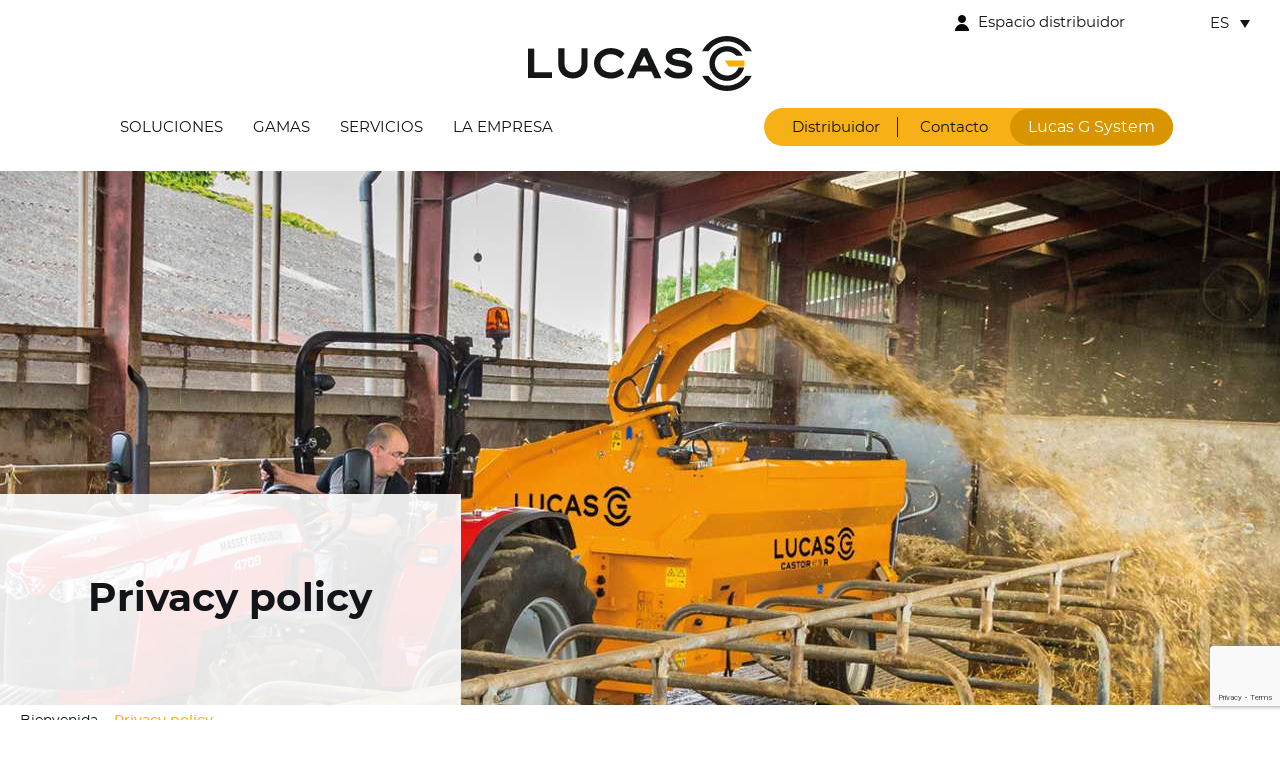

--- FILE ---
content_type: text/html; charset=UTF-8
request_url: https://www.lucasg.com/es/privacy-policy/
body_size: 13039
content:
<!DOCTYPE html>
<html lang="es-ES" prefix="og: https://ogp.me/ns#">
<head>
	
<!-- Google Tag Manager -->
<script>(function(w,d,s,l,i){w[l]=w[l]||[];w[l].push({'gtm.start':
new Date().getTime(),event:'gtm.js'});var f=d.getElementsByTagName(s)[0],
j=d.createElement(s),dl=l!='dataLayer'?'&l='+l:'';j.async=true;j.src=
'https://www.googletagmanager.com/gtm.js?id='+i+dl;f.parentNode.insertBefore(j,f);
})(window,document,'script','dataLayer','GTM-KLW8ND7');</script>
<!-- End Google Tag Manager -->
	
<meta charset="UTF-8" />
<meta name="viewport" content="width=device-width" />
<meta http-equiv="x-ua-compatible" content="ie=edge,chrome=1">
<title>Privacy policy - Lucas G</title>
<link rel="alternate" hreflang="fr" href="https://www.lucasg.com/politique-de-confidentialite/" />
<link rel="alternate" hreflang="en" href="https://www.lucasg.com/en/privacy-policy/" />
<link rel="alternate" hreflang="es" href="https://www.lucasg.com/es/privacy-policy/" />
<link rel="alternate" hreflang="de" href="https://www.lucasg.com/de/privacy-policy/" />
<link rel="alternate" hreflang="ru" href="https://www.lucasg.com/ru/privacy-policy/" />
<link rel="alternate" hreflang="x-default" href="https://www.lucasg.com/politique-de-confidentialite/" />
<!--cloudflare-no-transform--><script type="text/javascript" data-type="lazy" data-src="https://tarteaucitron.io/load.js?domain=www.lucasg.com&uuid=a37f8ad58db9567c4b93af0b889bccc8c06055c9"></script>
<!-- Optimización para motores de búsqueda de Rank Math -  https://rankmath.com/ -->
<title>Privacy policy - Lucas G</title>
<meta name="description" content="LUCAS G undertakes to ensure that the collection and processing of your data from the lucasg.com website complies with the General Data Protection Regulation"/>
<meta name="robots" content="follow, index, max-snippet:-1, max-video-preview:-1, max-image-preview:large"/>
<link rel="canonical" href="https://www.lucasg.com/es/privacy-policy/" />
<meta property="og:locale" content="es_ES" />
<meta property="og:type" content="article" />
<meta property="og:title" content="Privacy policy - Lucas G" />
<meta property="og:description" content="LUCAS G undertakes to ensure that the collection and processing of your data from the lucasg.com website complies with the General Data Protection Regulation" />
<meta property="og:url" content="https://www.lucasg.com/es/privacy-policy/" />
<meta property="og:site_name" content="Lucas G" />
<meta property="og:updated_time" content="2022-03-17T17:21:03+01:00" />
<meta property="og:image" content="https://www.lucasg.com/wp-content/uploads/2022/02/Paillage.jpg" />
<meta property="og:image:secure_url" content="https://www.lucasg.com/wp-content/uploads/2022/02/Paillage.jpg" />
<meta property="og:image:width" content="1920" />
<meta property="og:image:height" content="534" />
<meta property="og:image:alt" content="Paillage" />
<meta property="og:image:type" content="image/jpeg" />
<meta name="twitter:card" content="summary_large_image" />
<meta name="twitter:title" content="Privacy policy - Lucas G" />
<meta name="twitter:description" content="LUCAS G undertakes to ensure that the collection and processing of your data from the lucasg.com website complies with the General Data Protection Regulation" />
<meta name="twitter:image" content="https://www.lucasg.com/wp-content/uploads/2022/02/Paillage.jpg" />
<meta name="twitter:label1" content="Tiempo de lectura" />
<meta name="twitter:data1" content="4 minutos" />
<script type="application/ld+json" class="rank-math-schema">{"@context":"https://schema.org","@graph":[{"@type":"BreadcrumbList","@id":"https://www.lucasg.com/es/privacy-policy/#breadcrumb","itemListElement":[{"@type":"ListItem","position":"1","item":{"@id":"https://www.lucasg.com","name":"Accueil"}},{"@type":"ListItem","position":"2","item":{"@id":"https://www.lucasg.com/es/privacy-policy/","name":"Privacy policy"}}]}]}</script>
<!-- /Plugin Rank Math WordPress SEO -->

<link rel="alternate" title="oEmbed (JSON)" type="application/json+oembed" href="https://www.lucasg.com/es/wp-json/oembed/1.0/embed?url=https%3A%2F%2Fwww.lucasg.com%2Fes%2Fprivacy-policy%2F" />
<link rel="alternate" title="oEmbed (XML)" type="text/xml+oembed" href="https://www.lucasg.com/es/wp-json/oembed/1.0/embed?url=https%3A%2F%2Fwww.lucasg.com%2Fes%2Fprivacy-policy%2F&#038;format=xml" />
<style id='wp-img-auto-sizes-contain-inline-css' type='text/css'>
img:is([sizes=auto i],[sizes^="auto," i]){contain-intrinsic-size:3000px 1500px}
/*# sourceURL=wp-img-auto-sizes-contain-inline-css */
</style>
<style id='wp-emoji-styles-inline-css' type='text/css'>

	img.wp-smiley, img.emoji {
		display: inline !important;
		border: none !important;
		box-shadow: none !important;
		height: 1em !important;
		width: 1em !important;
		margin: 0 0.07em !important;
		vertical-align: -0.1em !important;
		background: none !important;
		padding: 0 !important;
	}
/*# sourceURL=wp-emoji-styles-inline-css */
</style>
<link rel='stylesheet' id='wp-block-library-css' href='https://www.lucasg.com/wp-includes/css/dist/block-library/style.min.css?ver=6.9' type='text/css' media='all' />
<style id='global-styles-inline-css' type='text/css'>
:root{--wp--preset--aspect-ratio--square: 1;--wp--preset--aspect-ratio--4-3: 4/3;--wp--preset--aspect-ratio--3-4: 3/4;--wp--preset--aspect-ratio--3-2: 3/2;--wp--preset--aspect-ratio--2-3: 2/3;--wp--preset--aspect-ratio--16-9: 16/9;--wp--preset--aspect-ratio--9-16: 9/16;--wp--preset--color--black: #000000;--wp--preset--color--cyan-bluish-gray: #abb8c3;--wp--preset--color--white: #ffffff;--wp--preset--color--pale-pink: #f78da7;--wp--preset--color--vivid-red: #cf2e2e;--wp--preset--color--luminous-vivid-orange: #ff6900;--wp--preset--color--luminous-vivid-amber: #fcb900;--wp--preset--color--light-green-cyan: #7bdcb5;--wp--preset--color--vivid-green-cyan: #00d084;--wp--preset--color--pale-cyan-blue: #8ed1fc;--wp--preset--color--vivid-cyan-blue: #0693e3;--wp--preset--color--vivid-purple: #9b51e0;--wp--preset--gradient--vivid-cyan-blue-to-vivid-purple: linear-gradient(135deg,rgb(6,147,227) 0%,rgb(155,81,224) 100%);--wp--preset--gradient--light-green-cyan-to-vivid-green-cyan: linear-gradient(135deg,rgb(122,220,180) 0%,rgb(0,208,130) 100%);--wp--preset--gradient--luminous-vivid-amber-to-luminous-vivid-orange: linear-gradient(135deg,rgb(252,185,0) 0%,rgb(255,105,0) 100%);--wp--preset--gradient--luminous-vivid-orange-to-vivid-red: linear-gradient(135deg,rgb(255,105,0) 0%,rgb(207,46,46) 100%);--wp--preset--gradient--very-light-gray-to-cyan-bluish-gray: linear-gradient(135deg,rgb(238,238,238) 0%,rgb(169,184,195) 100%);--wp--preset--gradient--cool-to-warm-spectrum: linear-gradient(135deg,rgb(74,234,220) 0%,rgb(151,120,209) 20%,rgb(207,42,186) 40%,rgb(238,44,130) 60%,rgb(251,105,98) 80%,rgb(254,248,76) 100%);--wp--preset--gradient--blush-light-purple: linear-gradient(135deg,rgb(255,206,236) 0%,rgb(152,150,240) 100%);--wp--preset--gradient--blush-bordeaux: linear-gradient(135deg,rgb(254,205,165) 0%,rgb(254,45,45) 50%,rgb(107,0,62) 100%);--wp--preset--gradient--luminous-dusk: linear-gradient(135deg,rgb(255,203,112) 0%,rgb(199,81,192) 50%,rgb(65,88,208) 100%);--wp--preset--gradient--pale-ocean: linear-gradient(135deg,rgb(255,245,203) 0%,rgb(182,227,212) 50%,rgb(51,167,181) 100%);--wp--preset--gradient--electric-grass: linear-gradient(135deg,rgb(202,248,128) 0%,rgb(113,206,126) 100%);--wp--preset--gradient--midnight: linear-gradient(135deg,rgb(2,3,129) 0%,rgb(40,116,252) 100%);--wp--preset--font-size--small: 13px;--wp--preset--font-size--medium: 20px;--wp--preset--font-size--large: 36px;--wp--preset--font-size--x-large: 42px;--wp--preset--spacing--20: 0.44rem;--wp--preset--spacing--30: 0.67rem;--wp--preset--spacing--40: 1rem;--wp--preset--spacing--50: 1.5rem;--wp--preset--spacing--60: 2.25rem;--wp--preset--spacing--70: 3.38rem;--wp--preset--spacing--80: 5.06rem;--wp--preset--shadow--natural: 6px 6px 9px rgba(0, 0, 0, 0.2);--wp--preset--shadow--deep: 12px 12px 50px rgba(0, 0, 0, 0.4);--wp--preset--shadow--sharp: 6px 6px 0px rgba(0, 0, 0, 0.2);--wp--preset--shadow--outlined: 6px 6px 0px -3px rgb(255, 255, 255), 6px 6px rgb(0, 0, 0);--wp--preset--shadow--crisp: 6px 6px 0px rgb(0, 0, 0);}:where(.is-layout-flex){gap: 0.5em;}:where(.is-layout-grid){gap: 0.5em;}body .is-layout-flex{display: flex;}.is-layout-flex{flex-wrap: wrap;align-items: center;}.is-layout-flex > :is(*, div){margin: 0;}body .is-layout-grid{display: grid;}.is-layout-grid > :is(*, div){margin: 0;}:where(.wp-block-columns.is-layout-flex){gap: 2em;}:where(.wp-block-columns.is-layout-grid){gap: 2em;}:where(.wp-block-post-template.is-layout-flex){gap: 1.25em;}:where(.wp-block-post-template.is-layout-grid){gap: 1.25em;}.has-black-color{color: var(--wp--preset--color--black) !important;}.has-cyan-bluish-gray-color{color: var(--wp--preset--color--cyan-bluish-gray) !important;}.has-white-color{color: var(--wp--preset--color--white) !important;}.has-pale-pink-color{color: var(--wp--preset--color--pale-pink) !important;}.has-vivid-red-color{color: var(--wp--preset--color--vivid-red) !important;}.has-luminous-vivid-orange-color{color: var(--wp--preset--color--luminous-vivid-orange) !important;}.has-luminous-vivid-amber-color{color: var(--wp--preset--color--luminous-vivid-amber) !important;}.has-light-green-cyan-color{color: var(--wp--preset--color--light-green-cyan) !important;}.has-vivid-green-cyan-color{color: var(--wp--preset--color--vivid-green-cyan) !important;}.has-pale-cyan-blue-color{color: var(--wp--preset--color--pale-cyan-blue) !important;}.has-vivid-cyan-blue-color{color: var(--wp--preset--color--vivid-cyan-blue) !important;}.has-vivid-purple-color{color: var(--wp--preset--color--vivid-purple) !important;}.has-black-background-color{background-color: var(--wp--preset--color--black) !important;}.has-cyan-bluish-gray-background-color{background-color: var(--wp--preset--color--cyan-bluish-gray) !important;}.has-white-background-color{background-color: var(--wp--preset--color--white) !important;}.has-pale-pink-background-color{background-color: var(--wp--preset--color--pale-pink) !important;}.has-vivid-red-background-color{background-color: var(--wp--preset--color--vivid-red) !important;}.has-luminous-vivid-orange-background-color{background-color: var(--wp--preset--color--luminous-vivid-orange) !important;}.has-luminous-vivid-amber-background-color{background-color: var(--wp--preset--color--luminous-vivid-amber) !important;}.has-light-green-cyan-background-color{background-color: var(--wp--preset--color--light-green-cyan) !important;}.has-vivid-green-cyan-background-color{background-color: var(--wp--preset--color--vivid-green-cyan) !important;}.has-pale-cyan-blue-background-color{background-color: var(--wp--preset--color--pale-cyan-blue) !important;}.has-vivid-cyan-blue-background-color{background-color: var(--wp--preset--color--vivid-cyan-blue) !important;}.has-vivid-purple-background-color{background-color: var(--wp--preset--color--vivid-purple) !important;}.has-black-border-color{border-color: var(--wp--preset--color--black) !important;}.has-cyan-bluish-gray-border-color{border-color: var(--wp--preset--color--cyan-bluish-gray) !important;}.has-white-border-color{border-color: var(--wp--preset--color--white) !important;}.has-pale-pink-border-color{border-color: var(--wp--preset--color--pale-pink) !important;}.has-vivid-red-border-color{border-color: var(--wp--preset--color--vivid-red) !important;}.has-luminous-vivid-orange-border-color{border-color: var(--wp--preset--color--luminous-vivid-orange) !important;}.has-luminous-vivid-amber-border-color{border-color: var(--wp--preset--color--luminous-vivid-amber) !important;}.has-light-green-cyan-border-color{border-color: var(--wp--preset--color--light-green-cyan) !important;}.has-vivid-green-cyan-border-color{border-color: var(--wp--preset--color--vivid-green-cyan) !important;}.has-pale-cyan-blue-border-color{border-color: var(--wp--preset--color--pale-cyan-blue) !important;}.has-vivid-cyan-blue-border-color{border-color: var(--wp--preset--color--vivid-cyan-blue) !important;}.has-vivid-purple-border-color{border-color: var(--wp--preset--color--vivid-purple) !important;}.has-vivid-cyan-blue-to-vivid-purple-gradient-background{background: var(--wp--preset--gradient--vivid-cyan-blue-to-vivid-purple) !important;}.has-light-green-cyan-to-vivid-green-cyan-gradient-background{background: var(--wp--preset--gradient--light-green-cyan-to-vivid-green-cyan) !important;}.has-luminous-vivid-amber-to-luminous-vivid-orange-gradient-background{background: var(--wp--preset--gradient--luminous-vivid-amber-to-luminous-vivid-orange) !important;}.has-luminous-vivid-orange-to-vivid-red-gradient-background{background: var(--wp--preset--gradient--luminous-vivid-orange-to-vivid-red) !important;}.has-very-light-gray-to-cyan-bluish-gray-gradient-background{background: var(--wp--preset--gradient--very-light-gray-to-cyan-bluish-gray) !important;}.has-cool-to-warm-spectrum-gradient-background{background: var(--wp--preset--gradient--cool-to-warm-spectrum) !important;}.has-blush-light-purple-gradient-background{background: var(--wp--preset--gradient--blush-light-purple) !important;}.has-blush-bordeaux-gradient-background{background: var(--wp--preset--gradient--blush-bordeaux) !important;}.has-luminous-dusk-gradient-background{background: var(--wp--preset--gradient--luminous-dusk) !important;}.has-pale-ocean-gradient-background{background: var(--wp--preset--gradient--pale-ocean) !important;}.has-electric-grass-gradient-background{background: var(--wp--preset--gradient--electric-grass) !important;}.has-midnight-gradient-background{background: var(--wp--preset--gradient--midnight) !important;}.has-small-font-size{font-size: var(--wp--preset--font-size--small) !important;}.has-medium-font-size{font-size: var(--wp--preset--font-size--medium) !important;}.has-large-font-size{font-size: var(--wp--preset--font-size--large) !important;}.has-x-large-font-size{font-size: var(--wp--preset--font-size--x-large) !important;}
/*# sourceURL=global-styles-inline-css */
</style>

<style id='classic-theme-styles-inline-css' type='text/css'>
/*! This file is auto-generated */
.wp-block-button__link{color:#fff;background-color:#32373c;border-radius:9999px;box-shadow:none;text-decoration:none;padding:calc(.667em + 2px) calc(1.333em + 2px);font-size:1.125em}.wp-block-file__button{background:#32373c;color:#fff;text-decoration:none}
/*# sourceURL=/wp-includes/css/classic-themes.min.css */
</style>
<link rel='stylesheet' id='contact-form-7-css' href='https://www.lucasg.com/wp-content/plugins/contact-form-7/includes/css/styles.css?ver=6.0.6' type='text/css' media='all' />
<link rel='stylesheet' id='wpsl-styles-css' href='https://www.lucasg.com/wp-content/plugins/wp-store-locator/css/styles.min.css?ver=2.2.251' type='text/css' media='all' />
<link rel='stylesheet' id='wpml-legacy-dropdown-0-css' href='https://www.lucasg.com/wp-content/plugins/sitepress-multilingual-cms/templates/language-switchers/legacy-dropdown/style.min.css?ver=1' type='text/css' media='all' />
<link rel='stylesheet' id='lg-style-css' href='https://www.lucasg.com/wp-content/themes/lucasg/style.css?ver=6.9' type='text/css' media='all' />
<link rel='stylesheet' id='style_lg-css' href='https://www.lucasg.com/wp-content/themes/lucasg/style_lg.css' type='text/css' media='all' />
<script type="text/javascript" id="wpml-cookie-js-extra">
/* <![CDATA[ */
var wpml_cookies = {"wp-wpml_current_language":{"value":"es","expires":1,"path":"/"}};
var wpml_cookies = {"wp-wpml_current_language":{"value":"es","expires":1,"path":"/"}};
//# sourceURL=wpml-cookie-js-extra
/* ]]> */
</script>
<script type="text/javascript" src="https://www.lucasg.com/wp-content/plugins/sitepress-multilingual-cms/res/js/cookies/language-cookie.js?ver=474000" id="wpml-cookie-js" defer="defer" data-wp-strategy="defer"></script>
<script type="text/javascript" src="https://www.lucasg.com/wp-content/plugins/sitepress-multilingual-cms/templates/language-switchers/legacy-dropdown/script.min.js?ver=1" id="wpml-legacy-dropdown-0-js"></script>
<script type="text/javascript" src="https://www.lucasg.com/wp-includes/js/jquery/jquery.min.js?ver=3.7.1" id="jquery-core-js"></script>
<script type="text/javascript" src="https://www.lucasg.com/wp-includes/js/jquery/jquery-migrate.min.js?ver=3.4.1" id="jquery-migrate-js"></script>
<link rel="https://api.w.org/" href="https://www.lucasg.com/es/wp-json/" /><link rel="alternate" title="JSON" type="application/json" href="https://www.lucasg.com/es/wp-json/wp/v2/pages/5609" /><meta name="generator" content="WPML ver:4.7.4 stt:1,4,3,40,45,2;" />
<link rel="pingback" href="https://www.lucasg.com/xmlrpc.php" />
<link rel="icon" href="https://www.lucasg.com/wp-content/uploads/2022/01/cropped-favicon-150x150.png" sizes="32x32" />
<link rel="icon" href="https://www.lucasg.com/wp-content/uploads/2022/01/cropped-favicon-300x300.png" sizes="192x192" />
<link rel="apple-touch-icon" href="https://www.lucasg.com/wp-content/uploads/2022/01/cropped-favicon-300x300.png" />
<meta name="msapplication-TileImage" content="https://www.lucasg.com/wp-content/uploads/2022/01/cropped-favicon-300x300.png" />

</head>
<body class="wp-singular page-template-default page page-id-5609 wp-theme-lucasg lang-es">

<!-- Google Tag Manager (noscript) -->
<noscript><iframe src="https://www.googletagmanager.com/ns.html?id=GTM-KLW8ND7"
height="0" width="0" style="display:none;visibility:hidden"></iframe></noscript>
<!-- End Google Tag Manager (noscript) -->
	
	<header id="header">
					<aside id="header_top" class="widzmain">
									<a id="header_top_link" href="https://pro.lucasg.biz/Login/loginlucas.aspx?ReturnUrl=%2fespacedist%2fdefault.aspx%3flang%3dfr&lang=fr" target="blank">
									Espacio distribuidor				</a>
									<aside id="widget_languages_selector_icl_lang_sel_widget-2" class="widget widget_languages_selector widget_icl_lang_sel_widget">
<div
	 class="wpml-ls-sidebars-widget_languages_selector wpml-ls wpml-ls-legacy-dropdown js-wpml-ls-legacy-dropdown">
	<ul>

		<li tabindex="0" class="wpml-ls-slot-widget_languages_selector wpml-ls-item wpml-ls-item-es wpml-ls-current-language wpml-ls-item-legacy-dropdown">
			<a href="#" class="js-wpml-ls-item-toggle wpml-ls-item-toggle">
                <span class="wpml-ls-native">ES</span></a>

			<ul class="wpml-ls-sub-menu">
				
					<li class="wpml-ls-slot-widget_languages_selector wpml-ls-item wpml-ls-item-fr wpml-ls-first-item">
						<a href="https://www.lucasg.com/politique-de-confidentialite/" class="wpml-ls-link">
                            <span class="wpml-ls-display">FR</span></a>
					</li>

				
					<li class="wpml-ls-slot-widget_languages_selector wpml-ls-item wpml-ls-item-en">
						<a href="https://www.lucasg.com/en/privacy-policy/" class="wpml-ls-link">
                            <span class="wpml-ls-display">EN</span></a>
					</li>

				
					<li class="wpml-ls-slot-widget_languages_selector wpml-ls-item wpml-ls-item-de">
						<a href="https://www.lucasg.com/de/privacy-policy/" class="wpml-ls-link">
                            <span class="wpml-ls-display">DE</span></a>
					</li>

				
					<li class="wpml-ls-slot-widget_languages_selector wpml-ls-item wpml-ls-item-ru wpml-ls-last-item">
						<a href="https://www.lucasg.com/ru/privacy-policy/" class="wpml-ls-link">
                            <span class="wpml-ls-display">RU</span></a>
					</li>

							</ul>

		</li>

	</ul>
</div>
</aside>							</aside>
		
		<aside id="header_content" class="widzmain">
							<div id="logo">
					<object data="https://www.lucasg.com/wp-content/themes/lucasg/lg_img/logo.svg" width="224" height="55" type="image/svg+xml"> 
						<img src="https://www.lucasg.com/wp-content/themes/lucasg/lg_img/logo.png" width="224" height="55" alt="Lucas G" />
					</object>
					<a href="https://www.lucasg.com/es/" title="Lucas G" rel="Lucas G">
					</a>
				</div>
						<section id="header_nav">
															<aside id="widget_header_navtop" class="widget widget_header_navtop widget_nav_menu"><div class="menu-principal-es-container"><ul id="menu-principal-es" class="menu"><li id="menu-item-25062" class="menu-item menu-item-type-post_type menu-item-object-page menu-item-25062"><a href="https://www.lucasg.com/es/nuestras-soluciones/">Soluciones</a></li>
<li id="menu-item-25063" class="menu-item menu-item-type-custom menu-item-object-custom menu-item-has-children menu-item-25063"><a>Gamas</a>
<ul class="sub-menu">
	<li id="menu-item-25064" class="menu-item menu-item-type-custom menu-item-object-custom menu-item-has-children menu-item-25064"><a href="https://www.lucasg.com/es/produits-gammes/autospire-es/">Mezcladoras Autopropulsadas</a>
	<ul class="sub-menu">
		<li id="menu-item-34614" class="menu-item menu-item-type-post_type menu-item-object-cpt_produit menu-item-34614"><a href="https://www.lucasg.com/es/cpt_produit/autospire-compact/">Autospire COMPACT</a></li>
		<li id="menu-item-57861" class="menu-item menu-item-type-post_type menu-item-object-cpt_produit menu-item-57861"><a href="https://www.lucasg.com/es/cpt_produit/autospire-classic/">Autospire CLASSIC</a></li>
		<li id="menu-item-57862" class="menu-item menu-item-type-post_type menu-item-object-cpt_produit menu-item-57862"><a href="https://www.lucasg.com/es/cpt_produit/autospire-performance/">Autospire PERFORMANCE</a></li>
	</ul>
</li>
	<li id="menu-item-25067" class="menu-item menu-item-type-custom menu-item-object-custom menu-item-has-children menu-item-25067"><a>Mezcladoras</a>
	<ul class="sub-menu">
		<li id="menu-item-25068" class="menu-item menu-item-type-taxonomy menu-item-object-produits-gammes menu-item-has-children menu-item-25068"><a href="https://www.lucasg.com/es/produits-gammes/spirmix-es/">Unifeed de sinfines verticales</a>
		<ul class="sub-menu">
			<li id="menu-item-25069" class="menu-item menu-item-type-taxonomy menu-item-object-produits-gammes menu-item-has-children menu-item-25069"><a href="https://www.lucasg.com/es/produits-gammes/spirmix-trappe-es/">Spirmix Trampilla</a>
			<ul class="sub-menu">
				<li id="menu-item-25070" class="menu-item menu-item-type-post_type menu-item-object-cpt_produit menu-item-25070"><a href="https://www.lucasg.com/es/cpt_produit/spirmix-trampilla-1-sinfin-12-14/">Spirmix Trampilla 1 sinfín 12 – 14</a></li>
				<li id="menu-item-25071" class="menu-item menu-item-type-post_type menu-item-object-cpt_produit menu-item-25071"><a href="https://www.lucasg.com/es/cpt_produit/spirmix-trampilla-2-sinfines-16-28/">Spirmix Trampilla 2 sinfines 16 – 28</a></li>
				<li id="menu-item-25072" class="menu-item menu-item-type-post_type menu-item-object-cpt_produit menu-item-25072"><a href="https://www.lucasg.com/es/cpt_produit/spirmix-trampilla-3-sinfines-27-35/">Spirmix Trampilla 3 sinfines 27-35</a></li>
			</ul>
</li>
			<li id="menu-item-25073" class="menu-item menu-item-type-taxonomy menu-item-object-produits-gammes menu-item-has-children menu-item-25073"><a href="https://www.lucasg.com/es/produits-gammes/spirmix-tapis-en-es/">Spirmix Cinta</a>
			<ul class="sub-menu">
				<li id="menu-item-25108" class="menu-item menu-item-type-post_type menu-item-object-cpt_produit menu-item-25108"><a href="https://www.lucasg.com/es/cpt_produit/spirmix-cinta-1-sinfin-12-14/">Spirmix Cinta 1 sinfín 12 – 14</a></li>
				<li id="menu-item-25109" class="menu-item menu-item-type-post_type menu-item-object-cpt_produit menu-item-25109"><a href="https://www.lucasg.com/es/cpt_produit/spirmix-cinta-2-sinfines-16-28/">Spirmix Cinta 2 sinfines 16-28</a></li>
				<li id="menu-item-25110" class="menu-item menu-item-type-post_type menu-item-object-cpt_produit menu-item-25110"><a href="https://www.lucasg.com/es/cpt_produit/spirmix-cinta-3-sinfines-27-46/">Spirmix Cinta 3 sinfines 27-46</a></li>
			</ul>
</li>
			<li id="menu-item-25111" class="menu-item menu-item-type-taxonomy menu-item-object-produits-gammes menu-item-has-children menu-item-25111"><a href="https://www.lucasg.com/es/produits-gammes/spirmix-jet-es/">Spirmix Jet</a>
			<ul class="sub-menu">
				<li id="menu-item-25112" class="menu-item menu-item-type-post_type menu-item-object-cpt_produit menu-item-25112"><a href="https://www.lucasg.com/es/cpt_produit/spirmix-jet-1-sinfin-12-14/">Spirmix Jet 1 sinfín 12 – 14</a></li>
				<li id="menu-item-25113" class="menu-item menu-item-type-post_type menu-item-object-cpt_produit menu-item-25113"><a href="https://www.lucasg.com/es/cpt_produit/spirmix-jet-2-sinfines-16-28/">Spirmix Jet 2 sinfines 16-28</a></li>
				<li id="menu-item-25114" class="menu-item menu-item-type-post_type menu-item-object-cpt_produit menu-item-25114"><a href="https://www.lucasg.com/es/cpt_produit/spirmix-jet-3-vis-27-35/">Spirmix Jet 3 sinfines 27-35</a></li>
			</ul>
</li>
		</ul>
</li>
		<li id="menu-item-25115" class="menu-item menu-item-type-taxonomy menu-item-object-produits-gammes menu-item-has-children menu-item-25115"><a href="https://www.lucasg.com/es/produits-gammes/spirmix-s-es/">Unifeed rebajado de sinfines verticales</a>
		<ul class="sub-menu">
			<li id="menu-item-42724" class="menu-item menu-item-type-taxonomy menu-item-object-produits-gammes menu-item-has-children menu-item-42724"><a href="https://www.lucasg.com/es/produits-gammes/spirmix-s-tapis-es/">Spirmix S Cinta</a>
			<ul class="sub-menu">
				<li id="menu-item-42725" class="menu-item menu-item-type-post_type menu-item-object-cpt_produit menu-item-42725"><a href="https://www.lucasg.com/es/cpt_produit/spirmix-s-cinta-1-sinfin-12-14/">Spirmix S Cinta 1 sinfín 12 – 14</a></li>
				<li id="menu-item-42726" class="menu-item menu-item-type-post_type menu-item-object-cpt_produit menu-item-42726"><a href="https://www.lucasg.com/es/cpt_produit/spirmix-s-cinta-2-sinfines-16-20/">Spirmix S Cinta 2 sinfines 16 – 20</a></li>
			</ul>
</li>
			<li id="menu-item-25118" class="menu-item menu-item-type-taxonomy menu-item-object-produits-gammes menu-item-has-children menu-item-25118"><a href="https://www.lucasg.com/es/produits-gammes/spirmix-s-trappe-es/">Spirmix S Trampilla</a>
			<ul class="sub-menu">
				<li id="menu-item-25119" class="menu-item menu-item-type-post_type menu-item-object-cpt_produit menu-item-25119"><a href="https://www.lucasg.com/es/cpt_produit/spirmix-s-trampilla-2-sinfines-15-20/">Spirmix S Trampilla 2 sinfines 15 – 20</a></li>
			</ul>
</li>
			<li id="menu-item-25116" class="menu-item menu-item-type-taxonomy menu-item-object-produits-gammes menu-item-has-children menu-item-25116"><a href="https://www.lucasg.com/es/produits-gammes/spirmix-s-jet-esp/">Spirmix S Jet</a>
			<ul class="sub-menu">
				<li id="menu-item-25117" class="menu-item menu-item-type-post_type menu-item-object-cpt_produit menu-item-25117"><a href="https://www.lucasg.com/es/cpt_produit/spirmix-s-jet-2-sinfines-16-20/">Spirmix S Jet 2 sinfines 16 – 20</a></li>
			</ul>
</li>
		</ul>
</li>
		<li id="menu-item-25120" class="menu-item menu-item-type-custom menu-item-object-custom menu-item-has-children menu-item-25120"><a>Mezcladoras de palas horizontales</a>
		<ul class="sub-menu">
			<li id="menu-item-25182" class="menu-item menu-item-type-post_type menu-item-object-cpt_produit menu-item-25182"><a href="https://www.lucasg.com/es/cpt_produit/qualimix-15-20/">Qualimix 150 – 200</a></li>
		</ul>
</li>
	</ul>
</li>
	<li id="menu-item-25183" class="menu-item menu-item-type-custom menu-item-object-custom menu-item-has-children menu-item-25183"><a>Distribuidoras Encamadoras &#038; Desensiladoras</a>
	<ul class="sub-menu">
		<li id="menu-item-25184" class="menu-item menu-item-type-post_type menu-item-object-cpt_produit menu-item-25184"><a href="https://www.lucasg.com/es/cpt_produit/castor-20-80/">Castor 20-80</a></li>
		<li id="menu-item-25185" class="menu-item menu-item-type-post_type menu-item-object-cpt_produit menu-item-25185"><a href="https://www.lucasg.com/es/cpt_produit/castor-134185/">Castor 134-185</a></li>
		<li id="menu-item-25186" class="menu-item menu-item-type-post_type menu-item-object-cpt_produit menu-item-25186"><a href="https://www.lucasg.com/es/cpt_produit/castor-g/">Castor G</a></li>
		<li id="menu-item-25187" class="menu-item menu-item-type-post_type menu-item-object-cpt_produit menu-item-25187"><a href="https://www.lucasg.com/es/cpt_produit/silogrif-m/">Silogrif M</a></li>
	</ul>
</li>
	<li id="menu-item-25188" class="menu-item menu-item-type-custom menu-item-object-custom menu-item-has-children menu-item-25188"><a>Encamadoras</a>
	<ul class="sub-menu">
		<li id="menu-item-25189" class="menu-item menu-item-type-post_type menu-item-object-cpt_produit menu-item-25189"><a href="https://www.lucasg.com/es/cpt_produit/square/">Square</a></li>
		<li id="menu-item-25190" class="menu-item menu-item-type-post_type menu-item-object-cpt_produit menu-item-25190"><a href="https://www.lucasg.com/es/cpt_produit/raptor/">Raptor</a></li>
		<li id="menu-item-25191" class="menu-item menu-item-type-post_type menu-item-object-cpt_produit menu-item-25191"><a href="https://www.lucasg.com/es/cpt_produit/c-kator/">C-Kator</a></li>
		<li id="menu-item-25192" class="menu-item menu-item-type-post_type menu-item-object-cpt_produit menu-item-25192"><a href="https://www.lucasg.com/es/cpt_produit/distor-h-distor-h-pic/">Distor H &#038; Distor H PIC</a></li>
		<li id="menu-item-25193" class="menu-item menu-item-type-post_type menu-item-object-cpt_produit menu-item-25193"><a href="https://www.lucasg.com/es/cpt_produit/distor-pic-distor-h-pic/">Distor &#038; Distor PIC</a></li>
	</ul>
</li>
	<li id="menu-item-25194" class="menu-item menu-item-type-taxonomy menu-item-object-produits-gammes menu-item-has-children menu-item-25194"><a href="https://www.lucasg.com/es/produits-gammes/ubi-deserolladoras/">Desenrolladoras de pacas</a>
	<ul class="sub-menu">
		<li id="menu-item-25220" class="menu-item menu-item-type-post_type menu-item-object-cpt_produit menu-item-25220"><a href="https://www.lucasg.com/es/cpt_produit/ubi-s/">UBI S</a></li>
		<li id="menu-item-25221" class="menu-item menu-item-type-post_type menu-item-object-cpt_produit menu-item-25221"><a href="https://www.lucasg.com/es/cpt_produit/ubi/">UBI</a></li>
		<li id="menu-item-25222" class="menu-item menu-item-type-post_type menu-item-object-cpt_produit menu-item-25222"><a href="https://www.lucasg.com/es/cpt_produit/ubi-pic/">UBI PIC</a></li>
	</ul>
</li>
	<li id="menu-item-25223" class="menu-item menu-item-type-taxonomy menu-item-object-produits-gammes menu-item-has-children menu-item-25223"><a href="https://www.lucasg.com/es/produits-gammes/ubi-desenrolladoras-encamadoras/">Desenrolladoras Encamadoras de pacas</a>
	<ul class="sub-menu">
		<li id="menu-item-25224" class="menu-item menu-item-type-post_type menu-item-object-cpt_produit menu-item-25224"><a href="https://www.lucasg.com/es/cpt_produit/ubi-s-jet/">UBI S Jet</a></li>
		<li id="menu-item-25225" class="menu-item menu-item-type-post_type menu-item-object-cpt_produit menu-item-25225"><a href="https://www.lucasg.com/es/cpt_produit/ubi-jet/">UBI JET</a></li>
		<li id="menu-item-25226" class="menu-item menu-item-type-post_type menu-item-object-cpt_produit menu-item-25226"><a href="https://www.lucasg.com/es/cpt_produit/ubi-flow/">UBI Flow</a></li>
		<li id="menu-item-25227" class="menu-item menu-item-type-post_type menu-item-object-cpt_produit menu-item-25227"><a href="https://www.lucasg.com/es/cpt_produit/ubi-switch/">UBI Switch</a></li>
		<li id="menu-item-25228" class="menu-item menu-item-type-post_type menu-item-object-cpt_produit menu-item-25228"><a href="https://www.lucasg.com/es/cpt_produit/auto-ubi-jet/">Auto UBI Jet</a></li>
	</ul>
</li>
	<li id="menu-item-25229" class="menu-item menu-item-type-custom menu-item-object-custom menu-item-has-children menu-item-25229"><a>Distribuidoras de forraje verde en vrac</a>
	<ul class="sub-menu">
		<li id="menu-item-25230" class="menu-item menu-item-type-post_type menu-item-object-cpt_produit menu-item-25230"><a href="https://www.lucasg.com/es/cpt_produit/distrifeed/">Distrifeed</a></li>
	</ul>
</li>
	<li id="menu-item-25231" class="menu-item menu-item-type-taxonomy menu-item-object-produits-gammes menu-item-has-children menu-item-25231"><a href="https://www.lucasg.com/es/produits-gammes/herramientas-de-manipulacion/">herramientas de manipulación</a>
	<ul class="sub-menu">
		<li id="menu-item-25232" class="menu-item menu-item-type-post_type menu-item-object-cpt_produit menu-item-25232"><a href="https://www.lucasg.com/es/cpt_produit/grif/">GRIF</a></li>
		<li id="menu-item-25281" class="menu-item menu-item-type-post_type menu-item-object-cpt_produit menu-item-25281"><a href="https://www.lucasg.com/es/cpt_produit/pincebal/">Pincebal</a></li>
		<li id="menu-item-25282" class="menu-item menu-item-type-post_type menu-item-object-cpt_produit menu-item-25282"><a href="https://www.lucasg.com/es/cpt_produit/fap/">FAP</a></li>
	</ul>
</li>
	<li id="menu-item-25283" class="menu-item menu-item-type-taxonomy menu-item-object-produits-gammes menu-item-has-children menu-item-25283"><a href="https://www.lucasg.com/es/produits-gammes/lucas-g-system-es/">Lucas G System</a>
	<ul class="sub-menu">
		<li id="menu-item-25284" class="menu-item menu-item-type-post_type menu-item-object-cpt_produit menu-item-25284"><a href="https://www.lucasg.com/es/cpt_produit/irm-system/">IRM System</a></li>
		<li id="menu-item-25285" class="menu-item menu-item-type-post_type menu-item-object-cpt_produit menu-item-25285"><a href="https://www.lucasg.com/es/cpt_produit/distribuidores-de-minerales-y-concentrados-m5-m6-m7/">Distribuidores de minerales y concentrados M5-M6-M7</a></li>
		<li id="menu-item-25286" class="menu-item menu-item-type-post_type menu-item-object-cpt_produit menu-item-25286"><a href="https://www.lucasg.com/es/cpt_produit/ariane/">Ariane</a></li>
	</ul>
</li>
</ul>
</li>
<li id="menu-item-25287" class="menu-item menu-item-type-post_type menu-item-object-page menu-item-has-children menu-item-25287"><a href="https://www.lucasg.com/es/nuestros-servicios/">Servicios</a>
<ul class="sub-menu">
	<li id="menu-item-25288" class="menu-item menu-item-type-post_type menu-item-object-page menu-item-25288"><a href="https://www.lucasg.com/es/piezas-originales-de-recambios/">Piezas originales de recambios</a></li>
	<li id="menu-item-25289" class="menu-item menu-item-type-post_type menu-item-object-page menu-item-25289"><a href="https://www.lucasg.com/es/manual-del-usuario/">Manual del usuario</a></li>
	<li id="menu-item-25290" class="menu-item menu-item-type-post_type menu-item-object-page menu-item-25290"><a href="https://www.lucasg.com/es/mylucasg/">MyLucasG</a></li>
	<li id="menu-item-25291" class="menu-item menu-item-type-post_type menu-item-object-page menu-item-25291"><a href="https://www.lucasg.com/es/soporte-tecnico/">Soporte técnico</a></li>
	<li id="menu-item-25292" class="menu-item menu-item-type-post_type menu-item-object-page menu-item-25292"><a href="https://www.lucasg.com/es/distribuitor/">Distribuidor</a></li>
</ul>
</li>
<li id="menu-item-40063" class="menu-item menu-item-type-custom menu-item-object-custom menu-item-has-children menu-item-40063"><a>La empresa</a>
<ul class="sub-menu">
	<li id="menu-item-40065" class="menu-item menu-item-type-post_type menu-item-object-page menu-item-40065"><a href="https://www.lucasg.com/es/empresa-lucas-g/">Empresa Lucas G</a></li>
	<li id="menu-item-40064" class="menu-item menu-item-type-post_type menu-item-object-page menu-item-40064"><a href="https://www.lucasg.com/es/noticias/">Noticias</a></li>
	<li id="menu-item-25294" class="menu-item menu-item-type-post_type menu-item-object-page menu-item-25294"><a href="https://www.lucasg.com/es/unirse-a-nosotros/">Unirse a nosotros</a></li>
</ul>
</li>
</ul></div></aside><aside id="widget_header_navtop" class="widget widget_header_navtop widget_nav_menu"><div class="menu-contact-es-container"><ul id="menu-contact-es" class="menu"><li id="menu-item-3836" class="menu-item menu-item-type-post_type menu-item-object-page menu-item-3836"><a href="https://www.lucasg.com/es/distribuitor/">Distribuidor</a></li>
<li id="menu-item-3823" class="menu-item menu-item-type-post_type menu-item-object-page menu-item-3823"><a href="https://www.lucasg.com/es/contacto/">Contacto</a></li>
<li id="menu-item-5277" class="menu-item menu-item-type-taxonomy menu-item-object-produits-gammes menu-item-5277"><a href="https://www.lucasg.com/es/produits-gammes/lucas-g-system-es/">Lucas G System</a></li>
</ul></div></aside>												</section>
		</aside>
		<div id="navtop_bt" class="bt_navtop_close">
			<span id="navtop_bt_span">
			</span>
		</div>
	</header>

<section id="main">
	<section class="page_chapo_strap" style="background-image: url('https://www.lucasg.com/wp-content/uploads/2022/02/Paillage.jpg')">
		<div class="page_chapo_title_block">
			<h1 class="page_title">
				Privacy policy			</h1>
		</div>
	</section>

<!--lg_breadcrumb.php-->

<section id="breadcrumb">
	<nav id="breadcrumb_content" class="widzmain">
		<span>
			<a id="home" href="https://www.lucasg.com/es/">
				Bienvenida			</a>
		</span>
								<span> 
				Privacy policy			</span>
			</nav>
</section>
<article id="page_5609" class="post_content widzmain post-5609 page type-page status-publish has-post-thumbnail hentry">

			<section class="page_hentry">
			<div class="tarteaucitronWidget25p"><div id="wp_62175033d987c-tarteaucitron_widget-2"></div></div><div class="tarteaucitronclear"></div><div class="tarteaucitronWidget100p"><div id="wp_62175033d987c-tarteaucitron_widget-3"></div></div><div class="tarteaucitronclear"></div><p>LUCAS G undertakes to ensure that the collection and processing of your data from the lucasg.com website complies with the General Data Protection Regulation (RGPD) and the French Data Protection Act.</p>
<h2>Use of personal data collected</h2>
<h3>Data collected</h3>
<p>Purposes</p>
<p>In accordance with the law, Lucas G may process customer data for the following purposes<br />
&#8211; Customer relationship management<br />
&#8211; Communication<br />
&#8211; Customer service<br />
&#8211; Promotions and marketing actions<br />
&#8211; Management of the users of the website<br />
&#8211; Operation and improvement of the Lucas G website<br />
&#8211; Quality control and development of products and services<br />
&#8211; Production of statistics<br />
&#8211; Compliance with legal and regulatory requirements and LUCAS G&#8217;s internal regulations, including the application and exploitation of legal rights and claims, the defence against legal claims, litigation, complaints, the fight against abusive behaviour, investigations and legal proceedings and the response to requests for information from public authorities;<br />
&#8211; And other purposes, to the extent that a legal obligation requires processing that was obvious from the circumstances or indicated at the time of collection.</p>
<p>Recipient of the data</p>
<p>In accordance with applicable data protection laws, Lucas G may disclose customer and site visitor data to<br />
&#8211; Service providers<br />
&#8211; Resellers and business partners<br />
&#8211; Local, national and foreign authorities<br />
&#8211; The media<br />
&#8211; Insurance companies<br />
&#8211; Lucas G Group companies</p>
<p>Duration of data retention</p>
<p>Lucas G keeps contracts relating to customer data and site visitor data for the duration of the contractual relationship or as long as it is of interest to Lucas G Group or as long as it is obliged to do so. Exceptions to the legal obligations may be made in the case of anonymisation or pseudonymisation of the data.</p>
<p>Users&#8217; rights</p>
<p>Users may at any time request the inspection, modification and deletion of their data. Requests in this regard must be submitted to the contact person (p.grevet@lucasg.com) together with a copy of a signed identity document.</p>
<h2>Cookies</h2>
<h3>Statistics and audience measurement</h3>
<p>This information page is intended to inform the user of the operation of the cookies deposited when browsing the sites, whatever the equipment (computer, tablet or mobile). LUCAS G uses cookies in order to compile statistics on visits, to record the data communicated and to improve the user&#8217;s browsing experience.</p>
<h3>What is a cookie?</h3>
<p>The term «Cookie(s)» refers to all traces (pixel tags, bugs, web storage, etc.) deposited and/or read, for example, when consulting a website or an advertisement.</p>
<p>It is therefore information deposited on the hard disk of the user&#8217;s equipment by the server of the site or application visited.</p>
<p>It contains several pieces of data:</p>
<ul>
<li>the name of the server that deposited it ;</li>
<li>an identifier in the form of a unique number;</li>
<li>possibly an expiry date for cookies&#8230;</li>
</ul>
<p>This information is sometimes stored on the equipment in a simple text file which a server accesses to read and record information.</p>
<p>Several types of Cookies are present on the Sites. These are Cookies with the following purposes:</p>
<p>Cookies necessary for the operation of the sites:</p>
<p>These Cookies are necessary for the proper functioning of the Sites and for navigation on the Sites. They allow the User to access the main features of the Sites.</p>
<p>Cookies used in the context of audience measurement:</p>
<p>These Cookies are intended to establish the volume of traffic and statistics on the Sites, the various sections and the use of the services offered on each of them.<br />
These cookies enable LUCAS G to improve the functioning and ergonomics of the Sites.</p>
<h3>Cookie management</h3>
<p>Users have the possibility to accept or refuse cookies on the site or to refuse them once and for all by setting their browser parameters.<br />
If the User chooses to refuse all cookies, navigation to certain pages of the site will be reduced.<br />
Depending on the browser used by the Users, the methods for deleting cookies are as follows:</p>
<p>On Internet Explorer</p>
<p>Click on the Tools button, then on Internet Options.<br />
On the General tab, under Browsing History, click on Settings.<br />
Click on the Show Files button.<br />
Select the cookies you wish to refuse and click on delete.</p>
<p>On Firefox</p>
<p>Click on the browser&#8217;s Tools icon, select the Options menu<br />
In the window that appears, choose «Privacy» and click on «Show Cookies<br />
Select the cookies you wish to refuse and click on delete.</p>
<p>On Safari</p>
<p>Click on the Edit icon, select the Preferences menu.<br />
Click on Security and then on Show Cookies.<br />
Select the cookies you wish to reject and click on delete.</p>
<p>On Google Chrome</p>
<p>Click on the Tools icon, select the Options menu, then click the Advanced Options tab and access the Privacy section. Click on the «Show Cookies» button.<br />
Select the cookies you wish to refuse and then click on delete.</p>
<p>For any information or to exercise your rights regarding the processing of personal data, you can contact our Data Protection Officer (DPO) by mail (with a copy of your identity card if you wish to exercise your rights) at the following address<br />
p.grevet@lucasg.com</p>
<h3>Lifetime of cookies</h3>
<p>Cookies are deposited on the User&#8217;s terminal for a maximum period of 13 months from the date of the User&#8217;s consent.<br />
After this period, consent will be sought again.</p>
<h2>Contact</h2>
<p>Any questions concerning the LUCAS G Privacy Policy may be sent by e-mail or by post to<br />
p.grevet@lucasg.com</p>
		</section>
	
</article>

</section>

	<footer id="footer">
					<section id="footer_content">
									<aside id="widget_footer_nav_nav_menu-5" class="widget widget_footer_nav widget_nav_menu"><div class="widget_title">Nuestras soluciones</div><div class="menu-solutions-es-container"><ul id="menu-solutions-es" class="menu"><li id="menu-item-5424" class="menu-item menu-item-type-taxonomy menu-item-object-produits-solutions menu-item-5424"><a href="https://www.lucasg.com/es/produits-solutions/2-en-1-es/">2 en 1</a></li>
<li id="menu-item-5425" class="menu-item menu-item-type-taxonomy menu-item-object-produits-solutions menu-item-5425"><a href="https://www.lucasg.com/es/produits-solutions/automatizacion-es/">Automatización</a></li>
<li id="menu-item-5426" class="menu-item menu-item-type-taxonomy menu-item-object-produits-solutions menu-item-5426"><a href="https://www.lucasg.com/es/produits-solutions/autopropulsado/">Autopropulsado</a></li>
<li id="menu-item-5427" class="menu-item menu-item-type-taxonomy menu-item-object-produits-solutions menu-item-5427"><a href="https://www.lucasg.com/es/produits-solutions/desenrolladoras/">Desenrolladoras</a></li>
<li id="menu-item-5428" class="menu-item menu-item-type-taxonomy menu-item-object-produits-solutions menu-item-5428"><a href="https://www.lucasg.com/es/produits-solutions/desensilado/">Desensilado</a></li>
<li id="menu-item-5429" class="menu-item menu-item-type-taxonomy menu-item-object-produits-solutions menu-item-5429"><a href="https://www.lucasg.com/es/produits-solutions/distribution-es/">Distribución</a></li>
<li id="menu-item-5430" class="menu-item menu-item-type-taxonomy menu-item-object-produits-solutions menu-item-5430"><a href="https://www.lucasg.com/es/produits-solutions/heno-a-granel/">Heno a granel</a></li>
<li id="menu-item-5431" class="menu-item menu-item-type-taxonomy menu-item-object-produits-solutions menu-item-5431"><a href="https://www.lucasg.com/es/produits-solutions/picadoras/">Picadoras</a></li>
<li id="menu-item-5432" class="menu-item menu-item-type-taxonomy menu-item-object-produits-solutions menu-item-5432"><a href="https://www.lucasg.com/es/produits-solutions/herramientas-de-manipulacion/">Herramientas de manipulación</a></li>
<li id="menu-item-5433" class="menu-item menu-item-type-taxonomy menu-item-object-produits-solutions menu-item-5433"><a href="https://www.lucasg.com/es/produits-solutions/mezcla/">Mezcla</a></li>
<li id="menu-item-5434" class="menu-item menu-item-type-taxonomy menu-item-object-produits-solutions menu-item-5434"><a href="https://www.lucasg.com/es/produits-solutions/encamadoras/">Encamadoras</a></li>
<li id="menu-item-5435" class="menu-item menu-item-type-taxonomy menu-item-object-produits-solutions menu-item-5435"><a href="https://www.lucasg.com/es/produits-solutions/encamadoras-suspendidas/">Encamadoras suspendidas</a></li>
<li id="menu-item-5436" class="menu-item menu-item-type-taxonomy menu-item-object-produits-solutions menu-item-5436"><a href="https://www.lucasg.com/es/produits-solutions/distribuidores-de-concentrados/">Distribuidores de concentrados</a></li>
</ul></div></aside><aside id="widget_footer_nav_nav_menu-6" class="widget widget_footer_nav widget_nav_menu"><div class="menu-pied-de-page-1-esp-container"><ul id="menu-pied-de-page-1-esp" class="menu"><li id="menu-item-5422" class="menu-item menu-item-type-custom menu-item-object-custom menu-item-5422"><a target="_blank" href="https://www.mylucasg.com/">Descubra MyLucasG</a></li>
<li id="menu-item-3914" class="menu-item menu-item-type-post_type menu-item-object-page menu-item-3914"><a href="https://www.lucasg.com/es/distribuitor/">Distribuidor</a></li>
</ul></div></aside><aside id="widget_footer_nav_nav_menu-7" class="widget widget_footer_nav widget_nav_menu"><div class="menu-pied-de-page-2-es-container"><ul id="menu-pied-de-page-2-es" class="menu"><li id="menu-item-3841" class="menu-item menu-item-type-post_type menu-item-object-page menu-item-3841"><a href="https://www.lucasg.com/es/soporte-tecnico/">Soporte técnico</a></li>
<li id="menu-item-42855" class="menu-item menu-item-type-post_type menu-item-object-page menu-item-42855"><a href="https://www.lucasg.com/es/contacto/">Contacto</a></li>
<li id="menu-item-42856" class="menu-item menu-item-type-post_type menu-item-object-page menu-item-42856"><a href="https://www.lucasg.com/es/empresa-lucas-g/">Empresa Lucas G</a></li>
<li id="menu-item-42857" class="menu-item menu-item-type-post_type menu-item-object-page menu-item-42857"><a href="https://www.lucasg.com/es/nuestros-servicios/">Nuestros servicios</a></li>
</ul></div></aside>								<aside id="footer_social">
					<a id="footer_social_link_yt" class="footer_social_link" href="https://www.youtube.com/channel/UCrY_3G3QsTAmmCU1q_ljrQA" target="blank">
						Youtube					</a>
					<a id="footer_social_link_fb" class="footer_social_link" href="https://www.facebook.com/LucasGFrance/" target="blank">
						Facebook					</a>
					<a id="footer_social_link_li" class="footer_social_link" href="https://fr.linkedin.com/company/lucas-g" target="blank">
						LinkedIn					</a>
				</aside>
			</section>
							<aside id="widget_footer_sub_nav_menu-8" class="widget widget_footer_sub widget_nav_menu"><div class="menu-footer-es-container"><ul id="menu-footer-es" class="menu"><li id="menu-item-5633" class="menu-item menu-item-type-post_type menu-item-object-page menu-item-5633"><a href="https://www.lucasg.com/es/legal-notice/">Legal notice</a></li>
<li id="menu-item-5634" class="menu-item menu-item-type-post_type menu-item-object-page current-menu-item page_item page-item-5609 current_page_item menu-item-5634"><a rel="privacy-policy" href="https://www.lucasg.com/es/privacy-policy/" aria-current="page">Privacy policy</a></li>
<li id="menu-item-5420" class="menu-item menu-item-type-custom menu-item-object-custom menu-item-5420"><a target="_blank" href="https://www.kalelia.fr/">©Kalélia</a></li>
</ul></div></aside>				
	</footer>
	
		
	

<script type="speculationrules">
{"prefetch":[{"source":"document","where":{"and":[{"href_matches":"/es/*"},{"not":{"href_matches":["/wp-*.php","/wp-admin/*","/wp-content/uploads/*","/wp-content/*","/wp-content/plugins/*","/wp-content/themes/lucasg/*","/es/*\\?(.+)"]}},{"not":{"selector_matches":"a[rel~=\"nofollow\"]"}},{"not":{"selector_matches":".no-prefetch, .no-prefetch a"}}]},"eagerness":"conservative"}]}
</script>
	<script>
	jQuery(document).ready(function ($) {
		var deviceAgent = navigator.userAgent.toLowerCase();
		if (deviceAgent.match(/(iphone|ipod|ipad)/)) {
			$("html").addClass("ios");
			$("html").addClass("mobile");
		}
		if (navigator.userAgent.search("MSIE") >= 0) {
			$("html").addClass("ie");
		}
		else if (navigator.userAgent.search("Chrome") >= 0) {
			$("html").addClass("chrome");
		}
		else if (navigator.userAgent.search("Firefox") >= 0) {
			$("html").addClass("firefox");
		}
		else if (navigator.userAgent.search("Safari") >= 0 && navigator.userAgent.search("Chrome") < 0) {
			$("html").addClass("safari");
		}
		else if (navigator.userAgent.search("Opera") >= 0) {
			$("html").addClass("opera");
		}
	});
	</script>
<script type="text/javascript" id="flying-scripts">const loadScriptsTimer=setTimeout(loadScripts,4*1000);const userInteractionEvents=['click', 'mousemove', 'keydown', 'touchstart', 'touchmove', 'wheel'];userInteractionEvents.forEach(function(event){window.addEventListener(event,triggerScriptLoader,{passive:!0})});function triggerScriptLoader(){loadScripts();clearTimeout(loadScriptsTimer);userInteractionEvents.forEach(function(event){window.removeEventListener(event,triggerScriptLoader,{passive:!0})})}
function loadScripts(){document.querySelectorAll("script[data-type='lazy']").forEach(function(elem){elem.setAttribute("src",elem.getAttribute("data-src"))})}</script>
    <script type="text/javascript" src="https://www.lucasg.com/wp-includes/js/dist/hooks.min.js?ver=dd5603f07f9220ed27f1" id="wp-hooks-js"></script>
<script type="text/javascript" src="https://www.lucasg.com/wp-includes/js/dist/i18n.min.js?ver=c26c3dc7bed366793375" id="wp-i18n-js"></script>
<script type="text/javascript" id="wp-i18n-js-after">
/* <![CDATA[ */
wp.i18n.setLocaleData( { 'text direction\u0004ltr': [ 'ltr' ] } );
//# sourceURL=wp-i18n-js-after
/* ]]> */
</script>
<script type="text/javascript" src="https://www.lucasg.com/wp-content/plugins/contact-form-7/includes/swv/js/index.js?ver=6.0.6" id="swv-js"></script>
<script type="text/javascript" id="contact-form-7-js-translations">
/* <![CDATA[ */
( function( domain, translations ) {
	var localeData = translations.locale_data[ domain ] || translations.locale_data.messages;
	localeData[""].domain = domain;
	wp.i18n.setLocaleData( localeData, domain );
} )( "contact-form-7", {"translation-revision-date":"2025-04-10 13:48:55+0000","generator":"GlotPress\/4.0.1","domain":"messages","locale_data":{"messages":{"":{"domain":"messages","plural-forms":"nplurals=2; plural=n != 1;","lang":"es"},"This contact form is placed in the wrong place.":["Este formulario de contacto est\u00e1 situado en el lugar incorrecto."],"Error:":["Error:"]}},"comment":{"reference":"includes\/js\/index.js"}} );
//# sourceURL=contact-form-7-js-translations
/* ]]> */
</script>
<script type="text/javascript" id="contact-form-7-js-before">
/* <![CDATA[ */
var wpcf7 = {
    "api": {
        "root": "https:\/\/www.lucasg.com\/es\/wp-json\/",
        "namespace": "contact-form-7\/v1"
    }
};
//# sourceURL=contact-form-7-js-before
/* ]]> */
</script>
<script type="text/javascript" src="https://www.lucasg.com/wp-content/plugins/contact-form-7/includes/js/index.js?ver=6.0.6" id="contact-form-7-js"></script>
<script type="text/javascript" src="https://www.google.com/recaptcha/api.js?render=6LfID60pAAAAAHXx5UlB_vHXktGsDcYDpmZkoM4g&amp;ver=3.0" id="google-recaptcha-js"></script>
<script type="text/javascript" src="https://www.lucasg.com/wp-includes/js/dist/vendor/wp-polyfill.min.js?ver=3.15.0" id="wp-polyfill-js"></script>
<script type="text/javascript" id="wpcf7-recaptcha-js-before">
/* <![CDATA[ */
var wpcf7_recaptcha = {
    "sitekey": "6LfID60pAAAAAHXx5UlB_vHXktGsDcYDpmZkoM4g",
    "actions": {
        "homepage": "homepage",
        "contactform": "contactform"
    }
};
//# sourceURL=wpcf7-recaptcha-js-before
/* ]]> */
</script>
<script type="text/javascript" src="https://www.lucasg.com/wp-content/plugins/contact-form-7/modules/recaptcha/index.js?ver=6.0.6" id="wpcf7-recaptcha-js"></script>
<script id="wp-emoji-settings" type="application/json">
{"baseUrl":"https://s.w.org/images/core/emoji/17.0.2/72x72/","ext":".png","svgUrl":"https://s.w.org/images/core/emoji/17.0.2/svg/","svgExt":".svg","source":{"concatemoji":"https://www.lucasg.com/wp-includes/js/wp-emoji-release.min.js?ver=6.9"}}
</script>
<script type="module">
/* <![CDATA[ */
/*! This file is auto-generated */
const a=JSON.parse(document.getElementById("wp-emoji-settings").textContent),o=(window._wpemojiSettings=a,"wpEmojiSettingsSupports"),s=["flag","emoji"];function i(e){try{var t={supportTests:e,timestamp:(new Date).valueOf()};sessionStorage.setItem(o,JSON.stringify(t))}catch(e){}}function c(e,t,n){e.clearRect(0,0,e.canvas.width,e.canvas.height),e.fillText(t,0,0);t=new Uint32Array(e.getImageData(0,0,e.canvas.width,e.canvas.height).data);e.clearRect(0,0,e.canvas.width,e.canvas.height),e.fillText(n,0,0);const a=new Uint32Array(e.getImageData(0,0,e.canvas.width,e.canvas.height).data);return t.every((e,t)=>e===a[t])}function p(e,t){e.clearRect(0,0,e.canvas.width,e.canvas.height),e.fillText(t,0,0);var n=e.getImageData(16,16,1,1);for(let e=0;e<n.data.length;e++)if(0!==n.data[e])return!1;return!0}function u(e,t,n,a){switch(t){case"flag":return n(e,"\ud83c\udff3\ufe0f\u200d\u26a7\ufe0f","\ud83c\udff3\ufe0f\u200b\u26a7\ufe0f")?!1:!n(e,"\ud83c\udde8\ud83c\uddf6","\ud83c\udde8\u200b\ud83c\uddf6")&&!n(e,"\ud83c\udff4\udb40\udc67\udb40\udc62\udb40\udc65\udb40\udc6e\udb40\udc67\udb40\udc7f","\ud83c\udff4\u200b\udb40\udc67\u200b\udb40\udc62\u200b\udb40\udc65\u200b\udb40\udc6e\u200b\udb40\udc67\u200b\udb40\udc7f");case"emoji":return!a(e,"\ud83e\u1fac8")}return!1}function f(e,t,n,a){let r;const o=(r="undefined"!=typeof WorkerGlobalScope&&self instanceof WorkerGlobalScope?new OffscreenCanvas(300,150):document.createElement("canvas")).getContext("2d",{willReadFrequently:!0}),s=(o.textBaseline="top",o.font="600 32px Arial",{});return e.forEach(e=>{s[e]=t(o,e,n,a)}),s}function r(e){var t=document.createElement("script");t.src=e,t.defer=!0,document.head.appendChild(t)}a.supports={everything:!0,everythingExceptFlag:!0},new Promise(t=>{let n=function(){try{var e=JSON.parse(sessionStorage.getItem(o));if("object"==typeof e&&"number"==typeof e.timestamp&&(new Date).valueOf()<e.timestamp+604800&&"object"==typeof e.supportTests)return e.supportTests}catch(e){}return null}();if(!n){if("undefined"!=typeof Worker&&"undefined"!=typeof OffscreenCanvas&&"undefined"!=typeof URL&&URL.createObjectURL&&"undefined"!=typeof Blob)try{var e="postMessage("+f.toString()+"("+[JSON.stringify(s),u.toString(),c.toString(),p.toString()].join(",")+"));",a=new Blob([e],{type:"text/javascript"});const r=new Worker(URL.createObjectURL(a),{name:"wpTestEmojiSupports"});return void(r.onmessage=e=>{i(n=e.data),r.terminate(),t(n)})}catch(e){}i(n=f(s,u,c,p))}t(n)}).then(e=>{for(const n in e)a.supports[n]=e[n],a.supports.everything=a.supports.everything&&a.supports[n],"flag"!==n&&(a.supports.everythingExceptFlag=a.supports.everythingExceptFlag&&a.supports[n]);var t;a.supports.everythingExceptFlag=a.supports.everythingExceptFlag&&!a.supports.flag,a.supports.everything||((t=a.source||{}).concatemoji?r(t.concatemoji):t.wpemoji&&t.twemoji&&(r(t.twemoji),r(t.wpemoji)))});
//# sourceURL=https://www.lucasg.com/wp-includes/js/wp-emoji-loader.min.js
/* ]]> */
</script>

<script>
    document.addEventListener( 'wpcf7mailsent', function( event ) {
        location = 'https://www.lucasg.com/es/contact-merci/';
    }, false );
</script>

<!--kate_js_var.php-->







	<script type="text/javascript">

		jQuery(function() {

			jQuery("#navtop_bt").click(function() {

				if (jQuery(this).hasClass("bt_navtop_hover")) {

					jQuery(this).removeClass("bt_navtop_hover").addClass("bt_navtop_close");

				} else {

					jQuery(this).removeClass("bt_navtop_close").addClass("bt_navtop_hover");

				}

				jQuery("#header_nav").slideToggle();

			});

		});

	</script>

	

	<script type="text/javascript">

		jQuery(function() {

			jQuery(".widget_header_navtop li.menu-item-has-children").click(function() {

				if(jQuery(this).hasClass("resp_this_hover")) {

					jQuery(this).removeClass("resp_this_hover");

				}

				else{

					jQuery(".resp_this_hover").removeClass("resp_this_hover");

					jQuery(this).addClass("resp_this_hover");

				}

			});

			jQuery(".widget_header_navtop li.menu-item-has-children li.menu-item-has-children").click(function() {

				if(jQuery(this).hasClass("resp_sub_this_hover")) {

					jQuery(this).removeClass("resp_sub_this_hover");

				}

				else{

					jQuery(".resp_sub_this_hover").removeClass("resp_sub_this_hover");

					jQuery(this).addClass("resp_sub_this_hover");

				}

			});

		});

	</script>























</body>
</html>

--- FILE ---
content_type: text/html; charset=utf-8
request_url: https://www.google.com/recaptcha/api2/anchor?ar=1&k=6LfID60pAAAAAHXx5UlB_vHXktGsDcYDpmZkoM4g&co=aHR0cHM6Ly93d3cubHVjYXNnLmNvbTo0NDM.&hl=en&v=PoyoqOPhxBO7pBk68S4YbpHZ&size=invisible&anchor-ms=20000&execute-ms=30000&cb=g8g53dogiush
body_size: 48649
content:
<!DOCTYPE HTML><html dir="ltr" lang="en"><head><meta http-equiv="Content-Type" content="text/html; charset=UTF-8">
<meta http-equiv="X-UA-Compatible" content="IE=edge">
<title>reCAPTCHA</title>
<style type="text/css">
/* cyrillic-ext */
@font-face {
  font-family: 'Roboto';
  font-style: normal;
  font-weight: 400;
  font-stretch: 100%;
  src: url(//fonts.gstatic.com/s/roboto/v48/KFO7CnqEu92Fr1ME7kSn66aGLdTylUAMa3GUBHMdazTgWw.woff2) format('woff2');
  unicode-range: U+0460-052F, U+1C80-1C8A, U+20B4, U+2DE0-2DFF, U+A640-A69F, U+FE2E-FE2F;
}
/* cyrillic */
@font-face {
  font-family: 'Roboto';
  font-style: normal;
  font-weight: 400;
  font-stretch: 100%;
  src: url(//fonts.gstatic.com/s/roboto/v48/KFO7CnqEu92Fr1ME7kSn66aGLdTylUAMa3iUBHMdazTgWw.woff2) format('woff2');
  unicode-range: U+0301, U+0400-045F, U+0490-0491, U+04B0-04B1, U+2116;
}
/* greek-ext */
@font-face {
  font-family: 'Roboto';
  font-style: normal;
  font-weight: 400;
  font-stretch: 100%;
  src: url(//fonts.gstatic.com/s/roboto/v48/KFO7CnqEu92Fr1ME7kSn66aGLdTylUAMa3CUBHMdazTgWw.woff2) format('woff2');
  unicode-range: U+1F00-1FFF;
}
/* greek */
@font-face {
  font-family: 'Roboto';
  font-style: normal;
  font-weight: 400;
  font-stretch: 100%;
  src: url(//fonts.gstatic.com/s/roboto/v48/KFO7CnqEu92Fr1ME7kSn66aGLdTylUAMa3-UBHMdazTgWw.woff2) format('woff2');
  unicode-range: U+0370-0377, U+037A-037F, U+0384-038A, U+038C, U+038E-03A1, U+03A3-03FF;
}
/* math */
@font-face {
  font-family: 'Roboto';
  font-style: normal;
  font-weight: 400;
  font-stretch: 100%;
  src: url(//fonts.gstatic.com/s/roboto/v48/KFO7CnqEu92Fr1ME7kSn66aGLdTylUAMawCUBHMdazTgWw.woff2) format('woff2');
  unicode-range: U+0302-0303, U+0305, U+0307-0308, U+0310, U+0312, U+0315, U+031A, U+0326-0327, U+032C, U+032F-0330, U+0332-0333, U+0338, U+033A, U+0346, U+034D, U+0391-03A1, U+03A3-03A9, U+03B1-03C9, U+03D1, U+03D5-03D6, U+03F0-03F1, U+03F4-03F5, U+2016-2017, U+2034-2038, U+203C, U+2040, U+2043, U+2047, U+2050, U+2057, U+205F, U+2070-2071, U+2074-208E, U+2090-209C, U+20D0-20DC, U+20E1, U+20E5-20EF, U+2100-2112, U+2114-2115, U+2117-2121, U+2123-214F, U+2190, U+2192, U+2194-21AE, U+21B0-21E5, U+21F1-21F2, U+21F4-2211, U+2213-2214, U+2216-22FF, U+2308-230B, U+2310, U+2319, U+231C-2321, U+2336-237A, U+237C, U+2395, U+239B-23B7, U+23D0, U+23DC-23E1, U+2474-2475, U+25AF, U+25B3, U+25B7, U+25BD, U+25C1, U+25CA, U+25CC, U+25FB, U+266D-266F, U+27C0-27FF, U+2900-2AFF, U+2B0E-2B11, U+2B30-2B4C, U+2BFE, U+3030, U+FF5B, U+FF5D, U+1D400-1D7FF, U+1EE00-1EEFF;
}
/* symbols */
@font-face {
  font-family: 'Roboto';
  font-style: normal;
  font-weight: 400;
  font-stretch: 100%;
  src: url(//fonts.gstatic.com/s/roboto/v48/KFO7CnqEu92Fr1ME7kSn66aGLdTylUAMaxKUBHMdazTgWw.woff2) format('woff2');
  unicode-range: U+0001-000C, U+000E-001F, U+007F-009F, U+20DD-20E0, U+20E2-20E4, U+2150-218F, U+2190, U+2192, U+2194-2199, U+21AF, U+21E6-21F0, U+21F3, U+2218-2219, U+2299, U+22C4-22C6, U+2300-243F, U+2440-244A, U+2460-24FF, U+25A0-27BF, U+2800-28FF, U+2921-2922, U+2981, U+29BF, U+29EB, U+2B00-2BFF, U+4DC0-4DFF, U+FFF9-FFFB, U+10140-1018E, U+10190-1019C, U+101A0, U+101D0-101FD, U+102E0-102FB, U+10E60-10E7E, U+1D2C0-1D2D3, U+1D2E0-1D37F, U+1F000-1F0FF, U+1F100-1F1AD, U+1F1E6-1F1FF, U+1F30D-1F30F, U+1F315, U+1F31C, U+1F31E, U+1F320-1F32C, U+1F336, U+1F378, U+1F37D, U+1F382, U+1F393-1F39F, U+1F3A7-1F3A8, U+1F3AC-1F3AF, U+1F3C2, U+1F3C4-1F3C6, U+1F3CA-1F3CE, U+1F3D4-1F3E0, U+1F3ED, U+1F3F1-1F3F3, U+1F3F5-1F3F7, U+1F408, U+1F415, U+1F41F, U+1F426, U+1F43F, U+1F441-1F442, U+1F444, U+1F446-1F449, U+1F44C-1F44E, U+1F453, U+1F46A, U+1F47D, U+1F4A3, U+1F4B0, U+1F4B3, U+1F4B9, U+1F4BB, U+1F4BF, U+1F4C8-1F4CB, U+1F4D6, U+1F4DA, U+1F4DF, U+1F4E3-1F4E6, U+1F4EA-1F4ED, U+1F4F7, U+1F4F9-1F4FB, U+1F4FD-1F4FE, U+1F503, U+1F507-1F50B, U+1F50D, U+1F512-1F513, U+1F53E-1F54A, U+1F54F-1F5FA, U+1F610, U+1F650-1F67F, U+1F687, U+1F68D, U+1F691, U+1F694, U+1F698, U+1F6AD, U+1F6B2, U+1F6B9-1F6BA, U+1F6BC, U+1F6C6-1F6CF, U+1F6D3-1F6D7, U+1F6E0-1F6EA, U+1F6F0-1F6F3, U+1F6F7-1F6FC, U+1F700-1F7FF, U+1F800-1F80B, U+1F810-1F847, U+1F850-1F859, U+1F860-1F887, U+1F890-1F8AD, U+1F8B0-1F8BB, U+1F8C0-1F8C1, U+1F900-1F90B, U+1F93B, U+1F946, U+1F984, U+1F996, U+1F9E9, U+1FA00-1FA6F, U+1FA70-1FA7C, U+1FA80-1FA89, U+1FA8F-1FAC6, U+1FACE-1FADC, U+1FADF-1FAE9, U+1FAF0-1FAF8, U+1FB00-1FBFF;
}
/* vietnamese */
@font-face {
  font-family: 'Roboto';
  font-style: normal;
  font-weight: 400;
  font-stretch: 100%;
  src: url(//fonts.gstatic.com/s/roboto/v48/KFO7CnqEu92Fr1ME7kSn66aGLdTylUAMa3OUBHMdazTgWw.woff2) format('woff2');
  unicode-range: U+0102-0103, U+0110-0111, U+0128-0129, U+0168-0169, U+01A0-01A1, U+01AF-01B0, U+0300-0301, U+0303-0304, U+0308-0309, U+0323, U+0329, U+1EA0-1EF9, U+20AB;
}
/* latin-ext */
@font-face {
  font-family: 'Roboto';
  font-style: normal;
  font-weight: 400;
  font-stretch: 100%;
  src: url(//fonts.gstatic.com/s/roboto/v48/KFO7CnqEu92Fr1ME7kSn66aGLdTylUAMa3KUBHMdazTgWw.woff2) format('woff2');
  unicode-range: U+0100-02BA, U+02BD-02C5, U+02C7-02CC, U+02CE-02D7, U+02DD-02FF, U+0304, U+0308, U+0329, U+1D00-1DBF, U+1E00-1E9F, U+1EF2-1EFF, U+2020, U+20A0-20AB, U+20AD-20C0, U+2113, U+2C60-2C7F, U+A720-A7FF;
}
/* latin */
@font-face {
  font-family: 'Roboto';
  font-style: normal;
  font-weight: 400;
  font-stretch: 100%;
  src: url(//fonts.gstatic.com/s/roboto/v48/KFO7CnqEu92Fr1ME7kSn66aGLdTylUAMa3yUBHMdazQ.woff2) format('woff2');
  unicode-range: U+0000-00FF, U+0131, U+0152-0153, U+02BB-02BC, U+02C6, U+02DA, U+02DC, U+0304, U+0308, U+0329, U+2000-206F, U+20AC, U+2122, U+2191, U+2193, U+2212, U+2215, U+FEFF, U+FFFD;
}
/* cyrillic-ext */
@font-face {
  font-family: 'Roboto';
  font-style: normal;
  font-weight: 500;
  font-stretch: 100%;
  src: url(//fonts.gstatic.com/s/roboto/v48/KFO7CnqEu92Fr1ME7kSn66aGLdTylUAMa3GUBHMdazTgWw.woff2) format('woff2');
  unicode-range: U+0460-052F, U+1C80-1C8A, U+20B4, U+2DE0-2DFF, U+A640-A69F, U+FE2E-FE2F;
}
/* cyrillic */
@font-face {
  font-family: 'Roboto';
  font-style: normal;
  font-weight: 500;
  font-stretch: 100%;
  src: url(//fonts.gstatic.com/s/roboto/v48/KFO7CnqEu92Fr1ME7kSn66aGLdTylUAMa3iUBHMdazTgWw.woff2) format('woff2');
  unicode-range: U+0301, U+0400-045F, U+0490-0491, U+04B0-04B1, U+2116;
}
/* greek-ext */
@font-face {
  font-family: 'Roboto';
  font-style: normal;
  font-weight: 500;
  font-stretch: 100%;
  src: url(//fonts.gstatic.com/s/roboto/v48/KFO7CnqEu92Fr1ME7kSn66aGLdTylUAMa3CUBHMdazTgWw.woff2) format('woff2');
  unicode-range: U+1F00-1FFF;
}
/* greek */
@font-face {
  font-family: 'Roboto';
  font-style: normal;
  font-weight: 500;
  font-stretch: 100%;
  src: url(//fonts.gstatic.com/s/roboto/v48/KFO7CnqEu92Fr1ME7kSn66aGLdTylUAMa3-UBHMdazTgWw.woff2) format('woff2');
  unicode-range: U+0370-0377, U+037A-037F, U+0384-038A, U+038C, U+038E-03A1, U+03A3-03FF;
}
/* math */
@font-face {
  font-family: 'Roboto';
  font-style: normal;
  font-weight: 500;
  font-stretch: 100%;
  src: url(//fonts.gstatic.com/s/roboto/v48/KFO7CnqEu92Fr1ME7kSn66aGLdTylUAMawCUBHMdazTgWw.woff2) format('woff2');
  unicode-range: U+0302-0303, U+0305, U+0307-0308, U+0310, U+0312, U+0315, U+031A, U+0326-0327, U+032C, U+032F-0330, U+0332-0333, U+0338, U+033A, U+0346, U+034D, U+0391-03A1, U+03A3-03A9, U+03B1-03C9, U+03D1, U+03D5-03D6, U+03F0-03F1, U+03F4-03F5, U+2016-2017, U+2034-2038, U+203C, U+2040, U+2043, U+2047, U+2050, U+2057, U+205F, U+2070-2071, U+2074-208E, U+2090-209C, U+20D0-20DC, U+20E1, U+20E5-20EF, U+2100-2112, U+2114-2115, U+2117-2121, U+2123-214F, U+2190, U+2192, U+2194-21AE, U+21B0-21E5, U+21F1-21F2, U+21F4-2211, U+2213-2214, U+2216-22FF, U+2308-230B, U+2310, U+2319, U+231C-2321, U+2336-237A, U+237C, U+2395, U+239B-23B7, U+23D0, U+23DC-23E1, U+2474-2475, U+25AF, U+25B3, U+25B7, U+25BD, U+25C1, U+25CA, U+25CC, U+25FB, U+266D-266F, U+27C0-27FF, U+2900-2AFF, U+2B0E-2B11, U+2B30-2B4C, U+2BFE, U+3030, U+FF5B, U+FF5D, U+1D400-1D7FF, U+1EE00-1EEFF;
}
/* symbols */
@font-face {
  font-family: 'Roboto';
  font-style: normal;
  font-weight: 500;
  font-stretch: 100%;
  src: url(//fonts.gstatic.com/s/roboto/v48/KFO7CnqEu92Fr1ME7kSn66aGLdTylUAMaxKUBHMdazTgWw.woff2) format('woff2');
  unicode-range: U+0001-000C, U+000E-001F, U+007F-009F, U+20DD-20E0, U+20E2-20E4, U+2150-218F, U+2190, U+2192, U+2194-2199, U+21AF, U+21E6-21F0, U+21F3, U+2218-2219, U+2299, U+22C4-22C6, U+2300-243F, U+2440-244A, U+2460-24FF, U+25A0-27BF, U+2800-28FF, U+2921-2922, U+2981, U+29BF, U+29EB, U+2B00-2BFF, U+4DC0-4DFF, U+FFF9-FFFB, U+10140-1018E, U+10190-1019C, U+101A0, U+101D0-101FD, U+102E0-102FB, U+10E60-10E7E, U+1D2C0-1D2D3, U+1D2E0-1D37F, U+1F000-1F0FF, U+1F100-1F1AD, U+1F1E6-1F1FF, U+1F30D-1F30F, U+1F315, U+1F31C, U+1F31E, U+1F320-1F32C, U+1F336, U+1F378, U+1F37D, U+1F382, U+1F393-1F39F, U+1F3A7-1F3A8, U+1F3AC-1F3AF, U+1F3C2, U+1F3C4-1F3C6, U+1F3CA-1F3CE, U+1F3D4-1F3E0, U+1F3ED, U+1F3F1-1F3F3, U+1F3F5-1F3F7, U+1F408, U+1F415, U+1F41F, U+1F426, U+1F43F, U+1F441-1F442, U+1F444, U+1F446-1F449, U+1F44C-1F44E, U+1F453, U+1F46A, U+1F47D, U+1F4A3, U+1F4B0, U+1F4B3, U+1F4B9, U+1F4BB, U+1F4BF, U+1F4C8-1F4CB, U+1F4D6, U+1F4DA, U+1F4DF, U+1F4E3-1F4E6, U+1F4EA-1F4ED, U+1F4F7, U+1F4F9-1F4FB, U+1F4FD-1F4FE, U+1F503, U+1F507-1F50B, U+1F50D, U+1F512-1F513, U+1F53E-1F54A, U+1F54F-1F5FA, U+1F610, U+1F650-1F67F, U+1F687, U+1F68D, U+1F691, U+1F694, U+1F698, U+1F6AD, U+1F6B2, U+1F6B9-1F6BA, U+1F6BC, U+1F6C6-1F6CF, U+1F6D3-1F6D7, U+1F6E0-1F6EA, U+1F6F0-1F6F3, U+1F6F7-1F6FC, U+1F700-1F7FF, U+1F800-1F80B, U+1F810-1F847, U+1F850-1F859, U+1F860-1F887, U+1F890-1F8AD, U+1F8B0-1F8BB, U+1F8C0-1F8C1, U+1F900-1F90B, U+1F93B, U+1F946, U+1F984, U+1F996, U+1F9E9, U+1FA00-1FA6F, U+1FA70-1FA7C, U+1FA80-1FA89, U+1FA8F-1FAC6, U+1FACE-1FADC, U+1FADF-1FAE9, U+1FAF0-1FAF8, U+1FB00-1FBFF;
}
/* vietnamese */
@font-face {
  font-family: 'Roboto';
  font-style: normal;
  font-weight: 500;
  font-stretch: 100%;
  src: url(//fonts.gstatic.com/s/roboto/v48/KFO7CnqEu92Fr1ME7kSn66aGLdTylUAMa3OUBHMdazTgWw.woff2) format('woff2');
  unicode-range: U+0102-0103, U+0110-0111, U+0128-0129, U+0168-0169, U+01A0-01A1, U+01AF-01B0, U+0300-0301, U+0303-0304, U+0308-0309, U+0323, U+0329, U+1EA0-1EF9, U+20AB;
}
/* latin-ext */
@font-face {
  font-family: 'Roboto';
  font-style: normal;
  font-weight: 500;
  font-stretch: 100%;
  src: url(//fonts.gstatic.com/s/roboto/v48/KFO7CnqEu92Fr1ME7kSn66aGLdTylUAMa3KUBHMdazTgWw.woff2) format('woff2');
  unicode-range: U+0100-02BA, U+02BD-02C5, U+02C7-02CC, U+02CE-02D7, U+02DD-02FF, U+0304, U+0308, U+0329, U+1D00-1DBF, U+1E00-1E9F, U+1EF2-1EFF, U+2020, U+20A0-20AB, U+20AD-20C0, U+2113, U+2C60-2C7F, U+A720-A7FF;
}
/* latin */
@font-face {
  font-family: 'Roboto';
  font-style: normal;
  font-weight: 500;
  font-stretch: 100%;
  src: url(//fonts.gstatic.com/s/roboto/v48/KFO7CnqEu92Fr1ME7kSn66aGLdTylUAMa3yUBHMdazQ.woff2) format('woff2');
  unicode-range: U+0000-00FF, U+0131, U+0152-0153, U+02BB-02BC, U+02C6, U+02DA, U+02DC, U+0304, U+0308, U+0329, U+2000-206F, U+20AC, U+2122, U+2191, U+2193, U+2212, U+2215, U+FEFF, U+FFFD;
}
/* cyrillic-ext */
@font-face {
  font-family: 'Roboto';
  font-style: normal;
  font-weight: 900;
  font-stretch: 100%;
  src: url(//fonts.gstatic.com/s/roboto/v48/KFO7CnqEu92Fr1ME7kSn66aGLdTylUAMa3GUBHMdazTgWw.woff2) format('woff2');
  unicode-range: U+0460-052F, U+1C80-1C8A, U+20B4, U+2DE0-2DFF, U+A640-A69F, U+FE2E-FE2F;
}
/* cyrillic */
@font-face {
  font-family: 'Roboto';
  font-style: normal;
  font-weight: 900;
  font-stretch: 100%;
  src: url(//fonts.gstatic.com/s/roboto/v48/KFO7CnqEu92Fr1ME7kSn66aGLdTylUAMa3iUBHMdazTgWw.woff2) format('woff2');
  unicode-range: U+0301, U+0400-045F, U+0490-0491, U+04B0-04B1, U+2116;
}
/* greek-ext */
@font-face {
  font-family: 'Roboto';
  font-style: normal;
  font-weight: 900;
  font-stretch: 100%;
  src: url(//fonts.gstatic.com/s/roboto/v48/KFO7CnqEu92Fr1ME7kSn66aGLdTylUAMa3CUBHMdazTgWw.woff2) format('woff2');
  unicode-range: U+1F00-1FFF;
}
/* greek */
@font-face {
  font-family: 'Roboto';
  font-style: normal;
  font-weight: 900;
  font-stretch: 100%;
  src: url(//fonts.gstatic.com/s/roboto/v48/KFO7CnqEu92Fr1ME7kSn66aGLdTylUAMa3-UBHMdazTgWw.woff2) format('woff2');
  unicode-range: U+0370-0377, U+037A-037F, U+0384-038A, U+038C, U+038E-03A1, U+03A3-03FF;
}
/* math */
@font-face {
  font-family: 'Roboto';
  font-style: normal;
  font-weight: 900;
  font-stretch: 100%;
  src: url(//fonts.gstatic.com/s/roboto/v48/KFO7CnqEu92Fr1ME7kSn66aGLdTylUAMawCUBHMdazTgWw.woff2) format('woff2');
  unicode-range: U+0302-0303, U+0305, U+0307-0308, U+0310, U+0312, U+0315, U+031A, U+0326-0327, U+032C, U+032F-0330, U+0332-0333, U+0338, U+033A, U+0346, U+034D, U+0391-03A1, U+03A3-03A9, U+03B1-03C9, U+03D1, U+03D5-03D6, U+03F0-03F1, U+03F4-03F5, U+2016-2017, U+2034-2038, U+203C, U+2040, U+2043, U+2047, U+2050, U+2057, U+205F, U+2070-2071, U+2074-208E, U+2090-209C, U+20D0-20DC, U+20E1, U+20E5-20EF, U+2100-2112, U+2114-2115, U+2117-2121, U+2123-214F, U+2190, U+2192, U+2194-21AE, U+21B0-21E5, U+21F1-21F2, U+21F4-2211, U+2213-2214, U+2216-22FF, U+2308-230B, U+2310, U+2319, U+231C-2321, U+2336-237A, U+237C, U+2395, U+239B-23B7, U+23D0, U+23DC-23E1, U+2474-2475, U+25AF, U+25B3, U+25B7, U+25BD, U+25C1, U+25CA, U+25CC, U+25FB, U+266D-266F, U+27C0-27FF, U+2900-2AFF, U+2B0E-2B11, U+2B30-2B4C, U+2BFE, U+3030, U+FF5B, U+FF5D, U+1D400-1D7FF, U+1EE00-1EEFF;
}
/* symbols */
@font-face {
  font-family: 'Roboto';
  font-style: normal;
  font-weight: 900;
  font-stretch: 100%;
  src: url(//fonts.gstatic.com/s/roboto/v48/KFO7CnqEu92Fr1ME7kSn66aGLdTylUAMaxKUBHMdazTgWw.woff2) format('woff2');
  unicode-range: U+0001-000C, U+000E-001F, U+007F-009F, U+20DD-20E0, U+20E2-20E4, U+2150-218F, U+2190, U+2192, U+2194-2199, U+21AF, U+21E6-21F0, U+21F3, U+2218-2219, U+2299, U+22C4-22C6, U+2300-243F, U+2440-244A, U+2460-24FF, U+25A0-27BF, U+2800-28FF, U+2921-2922, U+2981, U+29BF, U+29EB, U+2B00-2BFF, U+4DC0-4DFF, U+FFF9-FFFB, U+10140-1018E, U+10190-1019C, U+101A0, U+101D0-101FD, U+102E0-102FB, U+10E60-10E7E, U+1D2C0-1D2D3, U+1D2E0-1D37F, U+1F000-1F0FF, U+1F100-1F1AD, U+1F1E6-1F1FF, U+1F30D-1F30F, U+1F315, U+1F31C, U+1F31E, U+1F320-1F32C, U+1F336, U+1F378, U+1F37D, U+1F382, U+1F393-1F39F, U+1F3A7-1F3A8, U+1F3AC-1F3AF, U+1F3C2, U+1F3C4-1F3C6, U+1F3CA-1F3CE, U+1F3D4-1F3E0, U+1F3ED, U+1F3F1-1F3F3, U+1F3F5-1F3F7, U+1F408, U+1F415, U+1F41F, U+1F426, U+1F43F, U+1F441-1F442, U+1F444, U+1F446-1F449, U+1F44C-1F44E, U+1F453, U+1F46A, U+1F47D, U+1F4A3, U+1F4B0, U+1F4B3, U+1F4B9, U+1F4BB, U+1F4BF, U+1F4C8-1F4CB, U+1F4D6, U+1F4DA, U+1F4DF, U+1F4E3-1F4E6, U+1F4EA-1F4ED, U+1F4F7, U+1F4F9-1F4FB, U+1F4FD-1F4FE, U+1F503, U+1F507-1F50B, U+1F50D, U+1F512-1F513, U+1F53E-1F54A, U+1F54F-1F5FA, U+1F610, U+1F650-1F67F, U+1F687, U+1F68D, U+1F691, U+1F694, U+1F698, U+1F6AD, U+1F6B2, U+1F6B9-1F6BA, U+1F6BC, U+1F6C6-1F6CF, U+1F6D3-1F6D7, U+1F6E0-1F6EA, U+1F6F0-1F6F3, U+1F6F7-1F6FC, U+1F700-1F7FF, U+1F800-1F80B, U+1F810-1F847, U+1F850-1F859, U+1F860-1F887, U+1F890-1F8AD, U+1F8B0-1F8BB, U+1F8C0-1F8C1, U+1F900-1F90B, U+1F93B, U+1F946, U+1F984, U+1F996, U+1F9E9, U+1FA00-1FA6F, U+1FA70-1FA7C, U+1FA80-1FA89, U+1FA8F-1FAC6, U+1FACE-1FADC, U+1FADF-1FAE9, U+1FAF0-1FAF8, U+1FB00-1FBFF;
}
/* vietnamese */
@font-face {
  font-family: 'Roboto';
  font-style: normal;
  font-weight: 900;
  font-stretch: 100%;
  src: url(//fonts.gstatic.com/s/roboto/v48/KFO7CnqEu92Fr1ME7kSn66aGLdTylUAMa3OUBHMdazTgWw.woff2) format('woff2');
  unicode-range: U+0102-0103, U+0110-0111, U+0128-0129, U+0168-0169, U+01A0-01A1, U+01AF-01B0, U+0300-0301, U+0303-0304, U+0308-0309, U+0323, U+0329, U+1EA0-1EF9, U+20AB;
}
/* latin-ext */
@font-face {
  font-family: 'Roboto';
  font-style: normal;
  font-weight: 900;
  font-stretch: 100%;
  src: url(//fonts.gstatic.com/s/roboto/v48/KFO7CnqEu92Fr1ME7kSn66aGLdTylUAMa3KUBHMdazTgWw.woff2) format('woff2');
  unicode-range: U+0100-02BA, U+02BD-02C5, U+02C7-02CC, U+02CE-02D7, U+02DD-02FF, U+0304, U+0308, U+0329, U+1D00-1DBF, U+1E00-1E9F, U+1EF2-1EFF, U+2020, U+20A0-20AB, U+20AD-20C0, U+2113, U+2C60-2C7F, U+A720-A7FF;
}
/* latin */
@font-face {
  font-family: 'Roboto';
  font-style: normal;
  font-weight: 900;
  font-stretch: 100%;
  src: url(//fonts.gstatic.com/s/roboto/v48/KFO7CnqEu92Fr1ME7kSn66aGLdTylUAMa3yUBHMdazQ.woff2) format('woff2');
  unicode-range: U+0000-00FF, U+0131, U+0152-0153, U+02BB-02BC, U+02C6, U+02DA, U+02DC, U+0304, U+0308, U+0329, U+2000-206F, U+20AC, U+2122, U+2191, U+2193, U+2212, U+2215, U+FEFF, U+FFFD;
}

</style>
<link rel="stylesheet" type="text/css" href="https://www.gstatic.com/recaptcha/releases/PoyoqOPhxBO7pBk68S4YbpHZ/styles__ltr.css">
<script nonce="aYtHSWUsKyXaGAphuty_gQ" type="text/javascript">window['__recaptcha_api'] = 'https://www.google.com/recaptcha/api2/';</script>
<script type="text/javascript" src="https://www.gstatic.com/recaptcha/releases/PoyoqOPhxBO7pBk68S4YbpHZ/recaptcha__en.js" nonce="aYtHSWUsKyXaGAphuty_gQ">
      
    </script></head>
<body><div id="rc-anchor-alert" class="rc-anchor-alert"></div>
<input type="hidden" id="recaptcha-token" value="[base64]">
<script type="text/javascript" nonce="aYtHSWUsKyXaGAphuty_gQ">
      recaptcha.anchor.Main.init("[\x22ainput\x22,[\x22bgdata\x22,\x22\x22,\[base64]/[base64]/[base64]/[base64]/[base64]/[base64]/KGcoTywyNTMsTy5PKSxVRyhPLEMpKTpnKE8sMjUzLEMpLE8pKSxsKSksTykpfSxieT1mdW5jdGlvbihDLE8sdSxsKXtmb3IobD0odT1SKEMpLDApO08+MDtPLS0pbD1sPDw4fFooQyk7ZyhDLHUsbCl9LFVHPWZ1bmN0aW9uKEMsTyl7Qy5pLmxlbmd0aD4xMDQ/[base64]/[base64]/[base64]/[base64]/[base64]/[base64]/[base64]\\u003d\x22,\[base64]\\u003d\\u003d\x22,\x22NcKUUcK4JcKfwopJw5fCtDgFwrZfw47DlClEwrzCvlcdwrrDoll6FsOfwo9qw6HDnlnCnF8fwoPCmcO/[base64]/wr/CqUNtDMOaGMKNfEPCjVwcHFvDnk3Dr8OEwqEDZMKCcMK9w49cCcKcL8Ofw7HCrXfChMOZw7QlQcORVTk/[base64]/YFUGUcK2wp3DisOyw5kpEiU9wqlCXE3CsATDusOYw7DCh8KzW8KYXBPDlE4twoorw4h0wpvCgxnDksOhbwvDjVzDrsK2wrHDuhbDsUXCtsO4wp5+KADCjUcswrh7w6Fkw5V9OsONAT1Uw6HCjMK1w5nCrSzCqSzCoGnChGDCpRRwY8OWDVJcOcKMwobDpTM1w4/CnhbDpcKuKMKlIXzDl8Kow6zCtR/[base64]/DgFTCrMOLcsKgw47Cs8KSesKUOcOBVATDkcKVWHrDn8O+LsO1QF3ChcOCOMOcw5xddMKCw7rCjHV+wqcJSCswwrXDgkbDlcOhwp3DiMK/IVpBw5TCjcOVwq/[base64]/DuH1HEsO1wqJfwoLDpEB2w6LDmDjCksKrwpEgwrfDsRfDsR1Hw7d0QsKPw7vCk2vDsMKMwrLDtsO0w7sVLsOfwog/[base64]/DusOrZUxsw45LX0Vuw4jDm8OEw6ALwqArw5ZpwpvDnjk5XVbCoWsvQ8KCMcKFwpPDmCTCpQzCrQwxcMKDwodPJBbCuMO8wqzCqwbCmcO0w4nDv3pfKw7DozTDhcKHwrNQw4/Ch0xDwpnDjHAKw6TDqFs2HsK6S8KJMcKwwqp5w4/DvsOPAnDDoQfDsxvCtXrDn2nDtkzCoQHCmsK7PsKnHMKiMsKrdnvCsVBpwr7CuGoABW80BjnDoFLCgyTCqcK8ak5Awqtawoxxw6HCpsOFcEk+w6LChcKTwpjDssK5wpjDv8OaInzCszE0CMK/wqjDgGwjwot1XUDCuSFGw5jCn8KkdD/CncKPX8Oow4TDhx8+I8OmwpTCgwJoHMO4w6oow6Zgw67ChArDh3kDCMORw6kGw489w7Qce8OudRTDusKwwp4zccKuaMKmOV3DqcKwIQACw4oJw43CnsK6BSjCu8OlaMOHRsKbT8OZVMKbNsOhwp/CuTRew5FaesOxcsKRw7pRw7V8csO4SMKOTcO0IsKuw70+BUnCtlnDq8Ozw7jCt8K3OMKKw6rDs8OXw71/[base64]/CnMKsPws8VSvChyrCi8Oxw5fCk8KjwpRgL2t0wqrDkCbCi8KIfmlSw57CmMKTw58pNh44w4zDh3zDh8K8woA0Q8K0WsKiwp/DrmzCr8OSwoxFwpsRXMOtw6AwVMKRwp/Ck8KNwo7CkEzDnMOBwo9wwpcXw513J8Kew6NKwqvDiQV4XB3Dm8KawoN/UAVbwobDqyjCtsKJw6EGw4bDhDTDnAxCSlTDmlTDpmUiKUzDvCHCl8KywoHCjMKTw4ANRsOiesOYw4zDnS3CllXCgDbDnxnDuEnCrsOzw6c+wpJGw4JLSC3CosODwrXDuMKJw7nCnFzDn8K7w5dFOSQWwq46woE/bQLCqMKDw78Cw5FUChHDk8KdacKbQnx8w7NdFR3Dg8KzwrvDrsKcZjHCgBTCrsOPecKDJ8Kew4/CgsOOIkNKwozCkMKYDMKRMhrDp1zCkcOIw6EDBynDmRvCgsO3w5zDuWwaaMORw6EOw6M3wrkVfV5nOxNcw6PDnAEuVsKDw7Nwwrt+wp7CgMKow6/Ci0g3wpwrwptjbktGwqxcwp0Dwq3DqRIIw6DCh8OhwqtiRMKWWcKzwrRJwp3Csi/Du8KJwqLDqsKlwpEYYcO5wrgycMOZw7XDtsKhwrJ4RsKxwodawrrCmw3CpsKiwr9VE8KHe3tUw4fCjsK/CcKYakFxJ8Osw4MZUsK9ecOUw4gKNB4FScO/AMK1wp1lCsOZR8OnwrR0worDnhjDlMOLw4rCk1zCrcOpS2XCkMK+NMKECsO9w7LDozlwNsKdwpnDgMOFM8OowqdPw7/Chwlmw6A3dMKgwqzCuMOqTsO/H3vCk08ScCJEZAvCpkvCpcKdYAkdwoDDslBzwrzDi8Kyw5DDosKvP07CvwnDjA3DsE93OsObCx8hwrbCicOwDMOBE0IySsOnw5MFw5vCgcOtZsK0UWLDkQrCrcKyEcOrR8K/wpwew7LCtg44YsKxw6kMwqFCwoVcw5Bww7wJw7nDgcK3XnrDo018DwvDk0jCkjAfdwYkwqEDw6nDiMOawpwgdsK+MlN2OcKVHcOvSMO7wp9twpZUdMKDAVkxwq3ClsOaw4HDszZTBznCmwVaDMKsQFLCu1vDmFXCoMK8W8OHwo/Cg8OJAcO+dUPCg8OtwrRkw7YNZsO4wqXDmzvCs8KCcQ9Tw5IywrDCkz/DhijCozcKwoNJJT/CjMOlwpXDjsK7Z8OJwpDCvQrDlRBzRkDChjMyZ2Z/wp/Cg8O8FsKgw5Aow7bCm2XCiMO8AADCk8O3wo7CumAOw45Pwo/Cg2rDgsOpwqgBw6YGEhvDkgPCj8Kbw7cQworCnMODwoLChcKZLDwQw4XDniJIeTXCh8KYO8OAEMKXwpt9QMKBBMKdwpcLNGMhHgJOwoPDrGbDp0cMC8Oae2/DksKDAGXChsKDHcO2w6BSBHrCpBpEdzzCn2FkwpQswrjDr3A8w7caP8KUU1M8FMKUw6Enwol4TzplH8O1w7Exe8KzYMKsTcO2YDrCncOtw7dKw4/DusOawqvDi8O5UyzDv8K0MsOyAMKCHnHDuDnDrcO+w7vCkMO3w6NMwqvDv8OHwqPChsK8V2BbSsK+wqt3wpbCo15QazjDkHAaecO7w4bDrsO9w5U2RsK8M8OSdMKTw4PCox8TEsOfw4/[base64]/[base64]/DvRxUS8Onw4vDpcOIw67DisO4QMOsw4XDgcOJw4LCtyJCdsO1SwzDksONw7gGw7/DpsOGIMKDaznCjRDDnEhFw6DDjcKzw5BFKUEFPsKHFH3Cs8OwwoTDqWdBVcOjYg7Dmntpw6HCusKiSDjDi0BYw6rCtDnChQx9P1PChD0nF0UrMcKVw7XDshzDucK0A0Aowqp9wprCk0ciRcKAHijDpCpfw4vCskwibcOjw7PCs31FXA/ClcKlCywFRlrDoUJ1w7pdw44QIVBow756f8OefMKJAQYkHVVtw4TCoMKTZWjCuyglSS3DvydjQMK7FMKZw5NKAVluw641w4DChQ/Co8K4wqBZaWfDgsKZY3HCmRgXw5pyN2RrBnpAwq7DnsO5w7LCisKNwrnDsFjClH97GsO+woZGSsKObnzCv2UtwrXCvcKRwonDssOiw6jDkg7CrQ/Du8OowqY2wq7CtsOdUUNoQsOdw4vDrHfCimfCrijDrMKtPy0dAmldH0Yfw6JSw51zw73DmMK3wrNIwoHCi3jCoyTDuyoKWMK/KB8MDsORIsOuw5LDtMKJLhRiw5vCusKNwpp9wrTDjsKOaTvDpcKjbF/DhF4+wqFVV8KIeW5gw7snwrEmwrjDq3XCr1p0wqbDj8K6w4tFWMKYw47Dq8KmwoTCpGnCrRkMDiPCj8OiaiE6wqZHwrdyw6vDqytmP8OTYn0Ya3/[base64]/[base64]/DkcK2w6s1wplTAsKAVsOSw5LClMK4w7HDkMKtwpkUw4/DvCdcSWorQsOGw50rw6rDtinCpTTCvsORw43DjDbCisKawoJKw6vCg2fDoiNIw6dbAsO4QsKlZxTDs8Kow6dPPsOPU0ooQsKXw4kxw53ClgfDtcOiw5l9Dwoiw4Rkem1Xw6RSf8O+f0zDgsKqWknCn8KLE8KHPh/DpTfCq8OhwqbCqMKaECh2w45YwrBdLV1vJMOBCsKBwoDCmsO/[base64]/[base64]/W3LCnGTDm8KCw5wmHcOpSMKdcMKJAhnCoMOlScO7AsOORMK/w63DqsKiRUhuw4XCkcKZCknCt8OAIsKlPMOGwrllwppCasKPw47DoMK0Y8OxBi7CkEHCncO+wrQIwrJhw5dqwp/CuV/[base64]/JsK9wpfCj8O4DcOZWxoWN2XDssOod8OfRsKew70lRcO1wqVFEMKmwpYUKAQpGCgGaEAeSMOjHQ/CtFzDtAxNw7tfw4HDl8OBGl1uw4NEO8Oswq/Cp8KXw53CtMOzw4/CjMOrDsO7wooMwr3CjRfDnMK7bsKLV8OPb13DqWFewqExTMOpwofDnWBDwosZXMK+IQTDl8OWw4Vrwo3CtG0iw4bCuVk6w67DpDIXwqkTw6dENk3DkcOkHsOcwpMew7LCucO/wqfCljfDq8KNRMK5w6PDi8KeB8OYwqvCrmrDiMORLVnDrF4HesOmwoHDucKhNgshw6VGwrINOnQ9bMO+wpjCpsKvw6jCsXLDkMOiw7YKFhDCpcK7TsK0woLCuAwLwrvClcOawp0pCMODwoBMNsKjGSnDo8OIJQHChWzCqTTDtADCkcOew4c7wqDDqnpCOxB/[base64]/DssOIwogwwrLDmSdPDFcTwpEVJcK4P8KzLsOrwo5hdgHCpGfDuSfDs8KMDG/DmMK8wrrCgxUaw6/Ck8OHABPCtlNkYsKIbiDDtmgeQAh/L8K8Ok0dGUPDiXjCthXDp8Kdw6PCqsOFZcOCL1TDrsKuO1dYB8Kfwox0HADDuVFqN8KRw4/Co8OJfMOnwqDCqU3DusOuw5U/[base64]/CmcKRw6rCixN7w67DtMKvJH9pw6TDhgYLwpDDomYkwqbCisK9cMKcw4hEwokaXMOdEjzDnsKCYcOZSizDm31oN2NQPkzDshh/A1TDosOCAXwJw4Nnwpc0BgB2HMK2wpHCjHLCjsO0UR/Cp8O1FXQJwrVDwp9odsKYTsO9wqkzwq7Cm8ODw6gqwohLw6A1Oi7Djy3Cu8ONBh9owrrCjA7CgMOZwrALKsODw6jCsXomQMKbfEzDs8OpDsOjw6Y+wqRuw4VMwp4dBcOiaRk7wpFpw7vCmMOLaF0Sw4fDozVHE8Oiw53ChMOnwq0ebT3DmcKhXcKiQB/DiBbCj2TCisKSFTzDiwDCr1TDl8KAwpXCmnUUFW8Pcy5aecK5e8Ouw6vCrn/[base64]/DsSHDkcOzwqnDmy7CmljCkcOzwoDDvsOqVMOGwrpQCUAAGUHCgl/CnEYFw4PDqMOifBsrCcOWwpfCi0jCsjN0wovDiW05XsKjH3HCrSvCj8K6DcO5PRHDrcOOccK7EcKYw4bDsB4HWhnDkXlqw71Fw53DhcKybMKFE8KrHcOYw5jDvcO/wrolw50HwqzCuUvCsRs/QGVdw4Afw6XCnTZDcHltCQdYw7YzZ1gOUcOZwrbDnibDiwpWHMOcw68nw58awoXCv8OwwpIcMXHDh8K7EU7CnEEPwqNXwq7CmsKDWMK/w7RXwqPCr0IQDsO9w57Cu1zDhAHDmMKww75hwpRoAH9Mwr3DqcKQw6HCjh5tw43DqcKqw7FkaEZqwpDDozDClhhDw67DvDnDiQd/w4vDjA3CkHhTw4bCpCnDsMOUNMOvesKZwqvDoDfDo8OUYsO2V3ELwprDr3HCn8KAw6XDmcKNT8OmwqPDgiJvOcKTw4nDusKqT8O1w7jCo8KBPcK/wrJ0w5BSQBQ1dsO/GcK3wptbwqccwrlgC0VEKH7DojnDocK3wqw2w6grwqbDrnx5DHvCjlAJA8OIG3dsQcKmF8KhwovCucOXw5zDtVIaSMO8wqjDicOifU3CiRYLwqbDn8OeBcKsekZkw4TDlgNhBiYEwqs0wrUEGMOgIcK8ABLCi8KKbWDDq8OXE1jDvsOKDhRoGTc/RcKNwpgXKHd+wq9hLAHCgVJxP3p/[base64]/CsTpKwphSJX92DH/DuMK5w4gFw63DscOeZExTa8Ocb1vCnzPDt8KxVx1JLDTDnMKxDy0oZ2A5wqAGw5PCiWbCk8OIWsKjVlvDlcKdBRTDrMKCHTB3w4/[base64]/[base64]/CssKDZAQ4acOmw6BQTlJbEXLCr3HDm28WwqJqwr5TAwQVFsOYwrtlGw/CsQ3Dp0w9w5RNQTLCv8OVDnbDucKTQFLCksKAwq1qUEVvWEEuRyTCk8OKw7/[base64]/wr0vXsOuLBlRw7TDtG/[base64]/wovDp8OCQ8O5SxkywoRMeldEQsOlP0rCoMKDOMKrw6U3IgrDtRceR2HDv8KNw5EgUMKjSC5IwrMHwpgIwqZJw73CikbCsMKtJkwNVMKDJsOYZcKyXWRvwrHDgUIHw7IuZg/DjMOhwrdhBnsuwod7wpjDl8KefMKSBn8nIljCncKYF8ONTcOBVllZAULDhcOhUsKrw7TDjijCkFNxfHjDnj8Ob1Bhw4/DnRXDoDPDimvCr8OMwpTDtsOqNMOYAcO6wokuYyhbWMOHw73DvMK/YMOjcHBYccKJw6x7w5nDhFltwrHDncOVwrwgwpV/wofCsCrDsl3DukLCq8OhS8KUZxtAwpPCgHPDvBF3a0bDn37Cq8Oaw7jDiMOsT3hqwq/DhMKzMWDCl8O6w5RXw7pkQMKKJ8O6HsKuwq9wT8Ohw7xvwoPCnERLLA9WCcOrw79hGMOsaQB4DWItcMKvT8O7w7Isw7Uew5YKI8O8M8K+D8OvTB7ChyxGw5BZw5vCrcOMaBdHRsKywq04I2bDqXHDuQvDuyFLci3CtXkqVcK6C8K2bUzDnMKfwr/Cmm/Dk8OHw5ZDKR9/wp8rw77ChEptw7PDlFQlQj/DisKrdD9aw758wr00w6fCoBRxwozDpsK6dFcCQAh6w6BfwozDuz9uQcKpAnoyw7zCs8OVVcO0OmfDmMOoB8KIwqrDp8OiCikFcH0sw7TCmUkNwqbCpMOZwp7CucOpQH/Cki0vRF45wpDDt8K9X24gw6HCtsOXWEwkSMKpHCwZw7czwqJmD8Okw58wwrXCvDvDh8ObEcKbUWh6Dh4OPcK1wq0jEMO4w6UawrMaOGAtwrbDhFdswqzCtW7DkcKWOsKXwr8xOsKFF8OyWsKiwonDmHBEwpLCocO2w7pvw57DlMOlwpDCq1/DkMOYw6ohLmrDisORdSFnCMObw7g6w6B0CAtBw5ccwrxSVQ3DhBVBP8KSEMOGZcKEwoJGw7UMwo7Dpzh2V2/[base64]/CscK+CMKvwoVRw5DDv8OdHMOJwo/DjmbCswLCpA5hwpB1KsK2wq/[base64]/CucKsA2nDmjJ6QR7CnQLDnsKCwoDCrlzCpcK8wrTDr2PCimHDnFk8HMOhGFBjGX3Dv3x/T3FfwoXCqcOlHShPdDzCn8OdwqM1HQIiWwvClsO9wobCrMKPw73CtjDDkMOkw6vCrAtXwqjDnsK9wpvChsOKdkbDgMKGwqIww6J5wrzDt8OnwptXw6lwLiFmD8OjNCjDsQLCpMOtXcOAF8Krw5PDlsOMPMOpw6puLsOYLB/CiQ80w6gkdsOsTMKVKHonw65XCMKqCDPDrMKTAEnDhMO6OcKicGjDnndINh/CqQTCinJmPsOOfjpLw5HDuVbDrMK6wr9fw6Rdw5PCmcO2w4JlM1jDpsOnw7fDlGHDgMOwe8Oew4jCikLCmkXCjMOOw4nDkmVXOcKae3nCuxPDmMOPw7bChSImS0LCs2/DksK2UsOqw6XDvSXCqlnClhw2w5fCtcKpcUnCuCE3PCPCm8K7WsKPVW/DpzzCjsK2YMKvAsO4w6TDvkR0w63DqcK5MRg6w4XCoQPDuGV0wrNSw7HDsUVPYF3CjCjDgTIWNCHDjQPDkwjCrwPDnlYTCSoYc0zDmSk+PVw5w5VOY8OqYHciHB/Du1A7wrVkXMO/[base64]/R3wsw6MuFMO9wrx/EMKVwrfDn8Olw7onwo9jwoR0c002FsOVwoEWHMKGwp/Dj8Kiw5hQJ8OlIT8PwpETecK8w7vDhjU3w5XDgFsVw4U6w6rDrMO2wpDCicKrw7PDqG1rwr7CghcHCiLCtMKEw5kOEmBSIy3CkSfClDZiw4xYwofDkWEBw4LCtz/DnlfCkMKgQCnDv2rDrR8keDfCnMKyDm5vw6PDsHLDhRbDt31pw4bDmsO4w7/DgxpVw4ABbcOWA8ODw57Dm8OocMKAa8KQwozCrsKRKMO/LcOgWsOqwqPCrMOIw4MBwo3DvXwkw6Bhw6Qqw5klworDiyvDpRzDrMOZwrrCmEQpwoXDjsOFEVdJworDv1XCqSjDrGvDrl5vwowOw5Y2w7I0MS9pA2RrIMOtJsOOwoQJw6HCtlNjCBMKw7HCj8OUBcO0WVcBwo7Do8K/w53DsMK3wq9xw6LDn8OHOcK+wqLCisOYaUsGw4TCl2DCvgDCux7Cp0PDqVfCn1NYWTwiw5Zewq3DrlQ4wrTCpMOywrnDtMO5wrkuwqMkBsOCw4JdKG0ow7hgIcOmwqRgw4w/CmMqw7EJYgPCjMOkIARtwqPDvwnDu8Kswo/[base64]/dBElDsKgVsKfw7bDvcKMXMOpfAdoGhVIwqzCrl/ChMOrwq7DqMOkVsK6DzPClRdhwo3CusOEw7bDpcKgBC/Ck1kqw4/CpsKgw6VqUD3CmjAMw617wqfDlBtrMsO+bBLDv8KTwqAnVghTd8KPwrpXw43ChcOzwrU6w5vDoRc7w6ZUMsOwHsOcwpJMw47Ds8KCwp/CnkYGIBHDjAtqdMOiw4vDvHkFCcO5G8Kcw7/Cm2h2MljDuMKRLnnCpGE/csOJw4/DlMODdWXDuz7DgsKIEMKuCE7DnsKYbcOlwpnDrEVTwrHCocOkf8KAfcOPwq/[base64]/Crz0VwoteUQDCrSJeOQDCsTbCn3kJwpANw6TDnFxaZcO2RcKcLxfCusOywpPCgkhkw5DDlcOkCcOIKsKHJ2M/woPDgsKKE8KTw6gjwoAdwrHDrjPCvxB9XkI+fcO1w7sOE8Oww7bClMKow4IWaDdjwpPDuDXCiMKXZnlAGwnClCXDjkQJS0hQw5/DgWhSXMKEQMKWeyHDkMKPw6zDhz/DjsOoNE/[base64]/Djx0xwo3Cl0B7w7bDkBXCi2vCuhTDucKkw505w4DDnMKLMjjCuG3DgTVvIFrDnsO9wpjCvsOeGcKjw5EXw5zDnCILwo/CpSkGfMOVw4zCvMO8R8KcwpA2w5/[base64]/[base64]/DjcKFVyXDt8OZBG/CmzrCuMKyB8O8OFoJwrTCgkU3wqkfwr4Dw5bCpSzDlMKVJcKiw4MxZzwTIMOuRMKqOXnCq34Xw7IbYGBUw7LCssK3b17Cv0jCj8KeABLCpMOydTBNHsKZw5zCtB9bw7DDrMKuw6zCk1sJe8OmOBM3NiE7w75/cVgAQ8Ozw5kVNno6enHDt8Kbw63Cr8Kgw61YfTYmw5TClBnCmwLDn8OswqMlNMOwH3N9w4BeIcKLwokuAsOow64jwrbDhn/[base64]/CicOPwppPGcKJw7I0CDN+wqQiL8ONG8Oqw7EebcKuAwI2wozCv8Kkw6dzwojDp8KEGlHCn1HCuS0xfsKVwqMDw7DCv08YdX8ZGU8OwqcuCG1TGcO/FUsyCXHCrMKRMcKRwoLDvMOHw4nDtiEmNcKuwrLDsQ5iF8ONw55CO1/[base64]/wqduM3Yhw5jDk8OBworDisKrP8KCw4EvbMKmwqPDoxbCpsKICMKew4Zww6jDiCAHXhnCkMKoIEt0B8O3DyJSMjvDjCPDl8Oxw7PDqCISGCAREXnCoMOfEcOzRm8Lw4w9OsOGwqplFsOoRMKywr5pR1tBwr7Cg8OyTBvCq8OHw7lbwpfDscKbw63CoE7DksOhwr9xKcK/RlTCksOkw5jDrw98BMOsw7d5wp/DqCc4w7rDnsKEw6TDrcKow4UYw6XCmsOpwoFrIhJEF01kYRfCph5uGC8qTiwSwpA9w4VIXsOXw5gTGCTDo8OSNcK4wq0Xw6Euw6fCv8KZXzFTAmHDum4SwqLDvQwFw53DscO2VsOgdz/DvsOYO2zDl0AAR27DsMKLw543bsOawoU3w58wwpRZwp3CvsKXcsO0w6Anw6AWGcObCMKqwrzDhcKYDncJw6fChGkzemZXdsKdThd0wr3DhXjCkRpPV8OIRMK0cSfCtU3Dl8O/w6PCrcOnw4gMCXHCsB9WwrRhUBE1IMKUSBxoFHXDjypvfhJoCno+B3IubA7DrTdWa8Klw6oJwrfCucOSU8Kgw6JAwr9lcnjClsO8wqBCAgnCvTFwwoDDgsKAFsO2woV0FcKRwrbDv8Ouw5/CgT7CmcKAw4VddwrDgcKVbMKDIMKjYCtaOx1sJjTCqsOAw6zCphTCtMKIwrlracO4wpFZE8K6UMOAbsOmLk/[base64]/CsWfDuyfDjRsTQQDCnsOOwokPPcK7w7kFEsOMQcOuw5w4Sk/CnAfCk0rDmmXDk8OoPAjDgQIOw7LDqRTCosOXB0Mdw7HCuMO/[base64]/[base64]/eXvCun7CgHYMJsKgw4LDmsKmNSXDiktWw7rDusO7wodDLG/DiMKNGcOSecK9w7A4BjbDqsKdfhHDjMKTKW0ZQsOTw5PCpy/CtcKOwo7CgSfCpkcZw7HDnsOJEcKWw5fDucK4w7fChBjDvQQPYsOFMWHDk0XDsVdaHcKJDWwaw4tKST5/FsKAwqnCpMK0ecKywozDlnIhwocTwonCiRHDuMOkwoVrwofDviLDrBnDkGRDRsOiPWLCvA/DnRfCkMOxw7oFwqbCh8OEHn/DqB94w5kfXsKxHGDDnR8eHlLDtcKif2h+wqA1w4xDwpBSwoNqQcO1AsKGw55AwpE0FsO2a8OYwrYOwqLDgFVZwplywpLDmcOkw6HCkQt+w7/ChsOmLsKiw6DDusOywrd+FwQjWsKIEMOpJiU1wqYgVsOkwo/DuTskJyDDhMK/wr5RacKKcA3CtsKfDkZcwopZw77ClVTCqF90CDfCqcO9MsKuwrBbYTR6QF96YcKxw74POMODFsKARCF0wq7DlsKFwooJFHnCkifCoMK0LzB+Q8OuDBjCjyXCuGdrbSw2w7fCscKWwpnCgnbDn8OrwpcjMMKQw77CmGTCu8KXY8Klw74WXMK/[base64]/Cpz7CvcOFcMKfw5I8w6nCk8O4w5DDuBTCh3LDpD4sHcOkwqsdwqINw4MYWMOyQsKiwrPDrcOwej/CqEPDs8OJwr/CqXXDsMK7w58HwrtAwokHwql2KcOBAHHCpcOzRWsKLMKrw7YFPQIiwpweworDkTJhccOqwoQdw7VKa8One8KBwrzDnMKaWiLCsn3CnwPDg8OELcOwwq8gETzCpyPCrMONwoHCjcKOw7vDrn/Cr8OTwqDCnMOmwoDCjsOLGMKif0gbFjzClsOew4HCrEZOQAlqGcOeAQUCwrfDhRbDi8OFwqDDh8OUw6XCpDPDrQAAw5fCpDTDr0sNw4TCk8K0ecK4w7rDtcOAw4U2wqUow4zDhF8fwpRHwpZ3JsK8woLDqcK/acK4wpPDkAzCmcK8wr3CvsKdTCvClcOzw48Ww5hlwqx6w7onw57CsmTChcKuwp/CncKdw4vCgsOhwrQ1w7rDuQXDmS0DwpPDtHLCoMOMPVxZVAzDr0XDvlAUQ1Fzw4DCvsKrwpLDssODDMO4DBwEw4ljw7pkw7bDqsKKw79ADsObT3o/OcOfw4oyw7wDXwJ6w5MtSsOxw7w2w6PCsMKow4smwp3DicOnZcO/L8K1S8KWw4zDicOOwpwMaQgzK00aTMKBw4DDvcKewrPCgsO1w7NuwpsXLTcMLhHCmiskwpgSLMKwwpfCuSvCnMKpYAfDksKywo/[base64]/Cni1LGVw1w7wrHMKiGMKbw60Cw7Ezd8K/w6vCtHzCgTfDtMOSw47CpcK4bwXDjnPCtiJtwp4Zw4ZHBwEmwqjCu8KMJmgqQcOkw65SG34gw4dPNB/CjnVNcsOcwo8IwptVOMOieMOsVxExw5rCvwZVFy8HRsOUw4s2XcK3w4jClnEnwp3CjMORwpdnw5Zvwo3CpMKFwofCt8OtHjHDs8Kcwo0ZwqUCwqUiwqQyY8OKNsOkw71Kw5dHA17CsGnCtsO8FcO6R0wewrIePcKYcC/[base64]/w5jDssOFw7LCoVIbw7XDlcOew40fwqbChwxpwo9yCcO8wqXDicKDOhzDvcKxwoZbWcO8UcKtwrXDjzHDnXttwrHDjCVfw41/[base64]/Cg8OLwoHCiHHClsKXBcO8MsOnwpEeUjpewr1vwrocGjnDkkzCp3rDuiDCthLCgMK0D8OHw5UuwpvDkEHCl8OiwrN0wpTCvsOcFkx+DsOBbsKLwpoAw7E9w7MQDGHDpjLDh8OKYSLCoMOHbk9vw7c3NcK8w6Jzwo18RHtLw4DDpwnCoh/Dl8KKQcO6KVnDsg9OYsKOw7zDssOlwoHChhVMeSXDo0nDj8OWworDg3jCnnnCocOfXx7Dr0TDq3LDrz/DkGTDqsKpwqA4V8OiZ2/CnCxvJAXDmMKEw6Upw6txPMKuw5JhwpTCsMKHw5Uvw6jCl8Kbw7bCkE7DpTkUwqPDhgnCuy02a3wwVVY/woJ7YsO0wqBHw7FpwoLDqT/[base64]/PwgeEcO3YBZCY8OQIsKHSWDDnsOdcyLDkcKywpFLU2DClcKZwpzDo2TDuGXDn1Zew77CrMKwccODV8KkeWbDq8OWPsOlwojCtC/[base64]/DslIXwovClAHDjMOtIVtlw551KsKQw4F3LMOuZMKzVsKNwpzClcKFwpcvEMKAw4klIV/[base64]/[base64]/Ui46XMK3MX0SScObVFTDgMKfw7nDkGAKG0Ubw5rCrMOsw6ZMwrHDpXrCryphw5HDpCNVwq5MYgQzcmPCr8Kyw43CgcKhw6YXNjzCqSl6w4xoEsKpUMK5wo7CsgEKbhzCt2PDqFEQw6l3w43CrDg8XF5aOcKkw4pdw4BUwoc6w5jDpx/CjQ/CiMKUwpLDqjA4d8KfwrvDjxIvSsOJw4HDosKxw5TDqXnCmRFdSsOLUsKrN8Klw7bDkcKkIRl2w77CosOAZ2t2MMOCPxXCkj5WwotcQldFd8OocHLDjEbCosOeCMOZfwvCgUciQ8OvesKEw57ChklIRsOMwp3DtMO+w7fDiGZaw79/b8ORw6kEHEXDmBF0J0cYw5sUwrNGYcKPMWRTR8KRLm/[base64]/XGrDpXQWSMOHCWLDinzCr3fDuyFCNsKsK8K2w7nDksKgw5jDvMKIQsKDwqvCsB/DinvDpydgwppJw497wphYDsKMw6nDvsOIHsOywoPChynCisKGfsOaw5TCgMOcw4HCmMKww75SwpwEw5tkWAjCmhXDllIqX8KXeMKEZMKtw4HDlBxEw54GZAjCrTkZw688LwPDmsKhwq3DoMKEworDmVBIw4nDrsKSHsOCw4kDw4huD8Ogw55pMMO0w5/[base64]/DmHvDp3wPw6MgasOgIcOyaGQJw5rCtV7DpMOfc3zDsXZMwrHDj8O6woAUBMOld1rDiMKRRnLCtkRrQcO5NcKdwpHDksOHY8KOOMOQDGFswoHCmsKJwpXDuMKDIHrDq8O2w41pBsKUw7vDjcO2w5pOMT3Cj8KaF1QHTU/DssOnw57DjMKQcE4wWMOmAcKPwr8CwoE5WF7DtMOxwpUUwo/CiUXDuGHDv8KlX8KwbTMPAsKawqZbwrTDkhbDqMOlcsOzfw7CncOmU8Ohw7QlUipFC0RtGsOSfn/Ck8OOasO0w4DDmcOrFcOCw7NkwpPDnMK2w4shw5AWM8OtCRF4w6lyGMOqw6lVw5wrwrDDncKow4jCikrCvMKiT8OcEG1jaWh3X8KLZcO/w5NTw5bDmcOVwrbCmcKbwovDhFdwAUk8InYaYSc+wofCscKLUsKcfzjDpH3DjMOaw6zCozLDhcOswpZZJUbCmiVcw5JVLsK8wrgdw7FDaG7DqcObCcKtwr9MZT5Fw4jCqsO6RQ/ChcOKw4LDs0rDusKYFn8xwpFUw4AQSsOzwrFXYEzCmz5cw5YDScOYX3bCoHnCgWrClGJeX8K7acK8LMOzHsO5NsO6w4EzD01aAyHCncKhbhTDrsK+w5jCowjDnMOgwrx1Hy/CsUvCpwEjwr80ScOXHMOWwpQ5WkBFEcOKwrV/f8KVaRLCnHrDnj57PBsEOcKiwolcUcKLwpdxwqlTw5/CoH1nwqBiBQbDscOKLcOYEiHCok5DBRXDhSnCjcK/DcOXDygpRH7DoMOpwqvDgCTDnRoIwqbCow3CucK/[base64]/CtMKHB8OHwp3DjsKJwotvw4FbB8OKVsKzecOJwq3Cp8KBw4fDmEbCgTjDn8O1bsKewq3CisKdC8K/woctTGHDhErDhzZPwpXCuDlEwrjDksOYAsO2ccOjNgfDvTfCi8KnDcKIwq1Xw7rDtMKMwrbDmkgtJMOpU1TCnSnDjAPCnEzCuSwjwpFAKMKJw7XDr8KKwohwd1fCnVtqH3jDrcK9IMKye2hIw50UBsO/esOMwpPCo8OkCw7DvcKnwqLDmRFMwpzCicORC8OqcMOBQDDCssOqbsOccDkQw6QMw6nDi8O6IMOjI8ODwobCqirCplQYw5bCjALDkw1ewo/[base64]/CiMKNw74JcU/Cv1HCsivDniDCoxcGw6/DkGp6SyEHZsK1VRYxfCjDlMKmQXouasODCcKhwoMsw6xrDcKHOS04wqrDrsKnGy/CqMKMcMKLwrEOwq0NJzpawovCtyXDtxtrwqhCw6k4M8OywplOTTbCn8KfP1U8w4DDhsKzw5LDjcOdwqnDt1bCgTPCvlPCuGnDsMKpVkTCr28UJMKbw5t4w5jCpF/Ds8OcIH/DnWvCu8OxVsOZIcKAwo/CtwEmwrUkwoxHEMO0wpdRwrbDjmvDm8KXAmzCszcRRcOLNFDDgA0YNnpCT8K7wrbDvcOsw7NPcV/DmMKAEBpww7BDNnTDgy3Dl8KzXMOmZ8O/[base64]/DmQZyw5AOfQhXMynDlgQNJ8O1wpxaw7vCusOAwr7CuFUVK8O4RcOiUiJ8FsO1w4cQwrbCtRBbwrE/wqtGwpjDmTtTPxlQPMKUwoPDlxLCu8K4wozCn3LCjkPDhRhBwqHCkS9dwoDDjzw0fMOyHH01NsKqe8KJByDDqcOJEcOSwpzDm8KwO1Rnw7JQYTl/w7lWw6TCksKRw4bDrhjDsMOrw7BYUMOFEG7CqsOyXXVXwqnCm2XChMK2AMKvQ31caDjDpMOpw77DhU7Cl37DisKGwpAXJsKowpLDqzrCnQU9w7NKUcKTw5fCt8Ozw5XCisKlTA/DvcOeNQjCpTF4F8Knw6I3M2pgDABhw5gbw7Qwal4Jw63Do8OHRS3ChgQNFMKSTFDCvcKnfMO9w5sPNnDCqsKpcXLDpsKvWkU+csOWOsKqIsKaw63Du8Onw7F5XsOgIcOGwptfD1DCiMKyT1LDqBluw6Ntw7d+FCfCilNSwpEQTDnCqynCg8Olw7Y/wrk5WsKnNMKSDMOrasKCw6TDk8ONw6PDolpIw5EMAn1AQhIfB8KIYsK2LsKUeMOefQIZwqcQwobCscKPNsOLR8Okwp9pD8OOwqUDw4TDisOHwr5cw4oTwrXDmyACHB3DmsOXfsKGwoLDvcKUbMKOe8OLc3/DrsKuw4XChRR0w5HCt8K9LsKbw4wwGsOHw5vCkQphEFo+wr87cUDDmnBiw7/[base64]/wrVXw452wp/DvcOzw7rDt1RrwoMww4XDkcOYw63DlsKvfhI4wrhOFAcdwrLDtB44wqBXwoXCgsKWwr9LHnw2bcOTw6BzwoVSZzBNXsO4w40PR3EHfFLCoVfDgworwo3Cn2DDj8OrICJIW8K3wojDgC/[base64]/DuMOqdMO5cF3CvWzDkMKbw79jLHIrfnRrw4V4wolxwqfDr8Kuw6/CsgXCnC9WRMKAw7k4ChLCv8O0wqphKG9rwrAKNsKNbRLCqSYtw5/DkCvCvnA3VGcUXBLDtQppwr3DssOuPT9yPMOawop/QMKew4DDmVUnOkgEdsOnPMKow5PDocOIwpEQw5fDvgjCosKzwpYtw7VawrEeT0DDsEsgw6XCu3XDicKqecK5wokbwonCpMK7SMOrZsKGwqM7dFbCuA0uIsK0X8KEO8KFwp5TM2XCp8K/VMO3w4fDkcOjwrsVeyd/w4/CscKBAsO1w5Y3Z3LCownCrcOqAMO4GklXw6HDmcKgwrwmZ8Ovw4FEJ8O1wpBUDMKiwpp3T8KQOCw2wqsZw47DgMKBw5/CgcKSX8KEwqXDnHZLw57CpHXCu8OKWsKwKsOLwpcwIMKFKcKWw5k/SsOkw57DtsK/S1gmw5d/CsOAwpdEw5MnwqHDnwbChHvCqcKXw6LCj8KJwo7Cpy3CqcKPwrPCn8OLa8K+d0cEDGBCGH7Cl3sJw6XCgXzChsOuVAJQbsOSXVfCpD/CsjrDrMO9a8OaUwTDk8OsbR7DkMKABsOJRhrCsEDCvV/DqEg6L8Kcwq9dwrvCgcK3wpvCqm3Ch3Q5OiZbGH56YsOwBDBfwpLDr8KFA3wAQMKrcShWworCscKdwoFBwpfDuVrDmn/CgMONQTrClE8AFmZ/[base64]/dcOGXxFjTcKswpnDh2Z2bcKANMOVwoNyaMO0BCpkEMOzIcOaw6/DmzhbbXgNw7TDpcKiYUbCjsKnw77DtBLCkHrDiALCsBccwrzCmMONw7PDvDIaIVd0wp9dbMKBwoJRwpbCvQvCkwvDvwwaXCTClMOyw6/DhcOsCSbDsHLDhF7CvCDDiMKSQ8KhDcKtwrFMCsKxw4lwa8Kqwqc/bcOvwpZXeiQgbDnDqcO3EEHCuh3DoTXDgAPCohcyC8KCOS8Xwp/CusKmw5NEw6pZHMKmAgPDuQrDjMKswqxsXlbDt8OAwrwka8OewojCtcKVYMOSwpLCqQYqwpzDqkZ+OsKuwrnCm8OYFcOJMMOew7IxJsKYw7xxJcK+wpvDjyrCv8KfKl/[base64]/w5zDnsKSDMO4dFXDimvCisOMw4TCvX8/w5jDm8OLwq/[base64]/Ck8Olw6vDpx9QWFcuw5t8wp/[base64]/Ds0ARMQdWw4DDl8K1LMOrSMKOw5wlwqTCk8KMdsKVwqEpwoXDrBgFEApEw53Cr3APC8ORw4xdwp/DnsOUczAYDsKrOA3CgGnDt8OLJsKPPAXChcOZwr3DlD/[base64]/DrjTCsWRvw7UJM8K3MTjDhMOOwqHDssOrbcKED8KYFG00w45IwqcSEcOlwp/[base64]/CtyVRYRByw53CiWEUFWPDig3CtFbCrsK6woLDmm/Ds13DkMKJJVYOwrTDusKSw5fDrcORFsKZwpk2Sz7Dij8zwp3DilIqCsOLQ8KnXQTCusOkFcOLUsKPwqAYw5fCoEbCo8KMTcKeUsOlwrkHKcOnw7Z4wovDo8OcN0Mca8K+w7tIcsKaJ0PDicOzwqxTScOVw6nCrgXCtCUlwqQmwoNmccK+JsOe\x22],null,[\x22conf\x22,null,\x226LfID60pAAAAAHXx5UlB_vHXktGsDcYDpmZkoM4g\x22,0,null,null,null,1,[21,125,63,73,95,87,41,43,42,83,102,105,109,121],[1017145,188],0,null,null,null,null,0,null,0,null,700,1,null,0,\[base64]/76lBhnEnQkZnOKMAhnM8xEZ\x22,0,0,null,null,1,null,0,0,null,null,null,0],\x22https://www.lucasg.com:443\x22,null,[3,1,1],null,null,null,1,3600,[\x22https://www.google.com/intl/en/policies/privacy/\x22,\x22https://www.google.com/intl/en/policies/terms/\x22],\x22ty1243JDesEJ3tCb2QIsP2f0+3sziZVKCn8cfWnsOD8\\u003d\x22,1,0,null,1,1769226594841,0,0,[206],null,[183,117,158,124],\x22RC-yrjD7BquEMAJ5w\x22,null,null,null,null,null,\x220dAFcWeA4_5A6eSi8qPJ8_MgKU_EU0OtFMcgHwp0DmikTQTve3RBCsaNEAS0ynaMvwswB4g-xCnz37_JNWT8IoyqvLyJ24vMbNdw\x22,1769309394820]");
    </script></body></html>

--- FILE ---
content_type: text/css
request_url: https://www.lucasg.com/wp-content/themes/lucasg/style.css?ver=6.9
body_size: 873
content:
/*

Theme Name: Lucas G (Kalelia Template)
Author: Agence Kalelia 
Text Domain: kate

*/

html,body,div,span,applet,object,iframe,h1,h2,h3,h4,h5,h6,p,blockquote,pre,a,abbr,acronym,address,big,cite,code,del,dfn,em,img,ins,kbd,q,s,samp,small,strike,strong,sub,sup,tt,var,b,u,i,center,dl,dt,dd,ol,ul,li,fieldset,form,label,legend,table,caption,tbody,tfoot,thead,tr,th,td,article,aside,canvas,details,embed,figure,figcaption,footer,header,hgroup,menu,nav,output,ruby,section,summary,time,mark,audio,video{
margin:0;
padding:0;
border:0;
vertical-align:baseline;
}
body{
line-height:1;
}
button{
outline:0;
}
ol,ul{
list-style:none;
}
blockquote,q{
quotes:none;
}
blockquote:before,
blockquote:after,
q:before,
q:after{
content:'';
content:none;
}
q{
display:inline;
font-style:italic;
}
q:before{
content:'"';
font-style:normal;
}
q:after{
content:'"';
font-style:normal;
}
textarea,input[type="text"],
input[type="button"],
input[type="submit"],
input[type="reset"],
input[type="search"],
input[type="password"]{
-webkit-appearance:none;
appearance:none;
border-radius:0;
}
table{
border-collapse:collapse;
border-spacing:0;
}
th,
td{
padding:2px;
}
big{
font-size:120%;
}
small,
sup,
sub{
font-size:80%;
}
sup{
vertical-align:super;
}
sub{
vertical-align:sub;
}
dd{
margin-left:20px;
}
kbd,
tt{
font-family:courier;
font-size:12px;
}
ins{
text-decoration:underline;
}
del,
strike,
s{
text-decoration:line-through;
}
dt{
font-weight:bold;
}
address,
cite,
var{
font-style:italic;
}
article,
aside,
details,
figcaption,
figure,
footer,
header,
hgroup,
menu,
nav,
section{
display:block;
}
/*
*{
box-sizing:border-box;
-webkit-tap-highlight-color:transparent;
}
*/
.sticky{}
.bypostauthor{}
.wp-caption{}
.wp-caption-text{}
.gallery-caption{}
.alignright,
img.alignright{
display: inline;
float: right;
margin: 0 0 44px 44px;
}
.alignleft,
img.alignleft{
display: inline;
float: left;
margin: 0 44px 44px 0;
}
.aligncenter,
img.aligncenter{
clear: both;
display: block;
margin: 0 auto 44px;
}
.screen-reader-text{
clip:rect(1px, 1px, 1px, 1px);
position:absolute !important;
}



--- FILE ---
content_type: text/css
request_url: https://www.lucasg.com/wp-content/themes/lucasg/style_lg.css
body_size: 14355
content:
/*
Kate style
*/

/******************/
/*******LIENS******/
/******************/
a:link {
color: #121417;
}
a:visited {
color: #121417;
}
a:active,
a:hover {
color: #FFB758;
}

/******************/
/******POLICES*****/
/******************/
/*Montserrat*/
@font-face {
font-family: 'montserratL';
src:	local('PoliceFamily Regular'),
		local('PoliceFamily-Regular'),
		url('lg_fonts/montserrat-extralight-webfont.woff2') format('woff2'),
		url('lg_fonts/montserrat-extralight-webfont.woff') format('woff');
font-weight: normal;
font-style: normal;
font-display: swap;
}
@font-face {
font-family: 'montserratLI';
src:	local('PoliceFamily Regular'),
		local('PoliceFamily-Regular'),
		url('lg_fonts/montserrat-extralightitalic-webfont.woff2') format('woff2'),
		url('lg_fonts/montserrat-extralightitalic-webfont.woff') format('woff');
font-weight: normal;
font-style: normal;
font-display: swap;
}
@font-face {
font-family: 'montserratR';
src:	local('PoliceFamily Regular'),
		local('PoliceFamily-Regular'),
		url('lg_fonts/montserrat-regular-webfont.woff2') format('woff2'),
		url('lg_fonts/montserrat-regular-webfont.woff') format('woff');
font-weight: normal;
font-style: normal;
font-display: swap;
}
@font-face {
font-family: 'montserratI';
src:	local('PoliceFamily Regular'),
		local('PoliceFamily-Regular'),
		url('lg_fonts/montserrat-italic-webfont.woff2') format('woff2'),
		url('lg_fonts/montserrat-italic-webfont.woff') format('woff');
font-weight: normal;
font-style: normal;
font-display: swap;
}
@font-face {
font-family: 'montserratM';
src:	local('PoliceFamily Regular'),
		local('PoliceFamily-Regular'),
		url('lg_fonts/montserrat-medium-webfont.woff2') format('woff2'),
		url('lg_fonts/montserrat-medium-webfont.woff') format('woff');
font-weight: normal;
font-style: normal;
font-display: swap;
}
@font-face {
font-family: 'montserratB';
src:	local('PoliceFamily Regular'),
		local('PoliceFamily-Regular'),
		url('lg_fonts/montserrat-bold-webfont.woff2') format('woff2'),
		url('lg_fonts/montserrat-bold-webfont.woff') format('woff');
font-weight: normal;
font-style: normal;
font-display: swap;
}
@font-face {
font-family: 'montserratBI';
src:	local('PoliceFamily Regular'),
		local('PoliceFamily-Regular'),
		url('lg_fonts/montserrat-bolditalic-webfont.woff2') format('woff2'),
		url('lg_fonts/montserrat-bolditalic-webfont.woff') format('woff');
font-weight: normal;
font-style: normal;
font-display: swap;
}
/*QTypeSquare*/
@font-face {
font-family: 'qtypesquareB';
src:	local('PoliceFamily Regular'),
		local('PoliceFamily-Regular'),
		url('lg_fonts/q_type_square_bold-webfont.woff2') format('woff2'),
		url('lg_fonts/q_type_square_bold-webfont.woff') format('woff');
font-weight: normal;
font-style: normal;
font-display: swap;
}


body{
font-family: 'montserratR';
font-weight: normal;
font-size: 15px;
color: #121417;
}


body.lang-pl,
body.lang-ru{
font-family: Verdana, Arial, Helvetica, sans-serif;
}


h1, h2, h3, h4, h5, h6{
display: block;
}



/******************/
/*****ATTENTE******/
/******************/
/*structure*/
.wait_widzmain{
width: 1452px;
margin-right: auto;
margin-left: auto;
}
/*header*/
#wait_header{
display: block;
background: #0016B7;
}
#wait_header_content{
display: flex;
flex-wrap: wrap;
justify-content: space-between;
padding: 49px 0 32px;
}
/*social*/
#wait_page_header_social{
padding-top: 27px;
}
.wait_page_header_social_link{
display: inline-block;
width: 43px;
height: 43px;
margin-left: 18px;
opacity: 1;
position: relative;
transition: all 0.3s;
}
.wait_page_header_social_link a{
display: block;
position: absolute;
top: 0;
right: 0;
bottom: 0;
left: 0;
}
.wait_page_header_social_link:hover{
opacity: 0.7;
transition: all 0.3s;
}
/*img block*/
.home_wait_pic_block{
display: block;
background: #0016B7;
margin-bottom: 119px;
text-align: center;
position: relative;
}
.home_wait_pic_block img{
display: block;
width: auto;
max-width: 100%;
height: auto;
margin: 0 auto;
position: relative;
z-index: 2;
}
/*box*/
#home_wait_pic_text{
display;: block;
width: 594px;
margin: auto;
position: absolute;
top: 35%;
right: 0;
left: 0;
z-index: 3;
}
#home_wait_pic_title{
display: block;
line-height: 71px;
margin-bottom: 54px;
font-size: 73px;
font-family: /**/;
color: #ffffff;
}
#home_wait_pic_sub{
display: block;
line-height: 40px;
margin-bottom: 75px;
font-size: 24px;
color: #ffffff;
}
#home_wait_pic_box{
display: block;
padding: 50px 30px 56px;
background: #EFC2CC;
text-align: center;
}
#home_wait_pic_box_title{
display: block;
line-height: 38px;
margin-bottom: 26px;
font-size: 36px;
font-family: /**/;
color: #0016B7;
}
a#home_wait_pic_box_bt{
display: inline-block;
padding: 15px 30px;
background: transparent;
border: 1px solid #ffffff;
font-size: 22px;
font-family: /**/;
color: #ffffff;
text-decoration: none;
transition: all 0.3s;
}
a#home_wait_pic_box_bt:hover{
background: #0016B7;
border: 1px solid #0016B7;
transition: all 0.3s;
}
/*mentions legales*/
#home_wait_ml_box{
position: fixed;
top: 0;
right: 0;
bottom: 0;
left: 0;
z-index: 4;
}
#home_wait_ml_box.home_wait_ml_box_hide{
display: none;
}
#home_wait_ml_box.home_wait_ml_box_show{
display: flex;
}
#home_wait_ml_box_overlay{
display: block;
background: #000000;
opacity: 0.6;
position: absolute;
top: 0;
right: 0;
bottom: 0;
left: 0;
z-index: 5;
}
#home_wait_ml_box_content{
display: block;
box-sizing: border-box;
width: 1024px;
padding: 50px 30px 56px;
background: #ffffff;
margin: 12% auto;
overflow-y: scroll;
scrollbar-width: thin;
position: relative;
z-index: 6;
}
#home_wait_ml_box_close{
display: block;
color: #737373;
text-decoration: underline;
cursor: pointer;
position: absolute;
top: 20px;
right: 20px;
}
#home_wait_ml_box_close:hover{
text-decoration: none;
}
/*footer*/
#wait_footer{
line-height: 18px;
padding: 17px;
font-size: 14px;
color: #0B163E;
text-align: center;
}
#wait_footer_ml_bt{
cursor: pointer;
}
#wait_footer_ml_bt:hover{
text-decoration: underline;
}

/******************/
/****STRUCTURE*****/
/******************/
.widzmain{
width: 1390px;
margin-right: auto;
margin-left: auto;
}
.widz1147{
width: 1147px;
margin-right: auto;
margin-left: auto;
}
.widz1005{
width: 1005px;
margin-right: auto;
margin-left: auto;
}
.widz690{
width: 690px;
}

/******************/
/******HEADER******/
/******************/
#header_top{
display: flex;
justify-content: flex-end;
padding: 13px 0 3px;
}
a#header_top_link{
display: inline-block;
line-height: 19px;
padding: 0 0 1px 23px;
background: url('lg_img/pic_user.png') no-repeat left center;
text-decoration: none;
}

/**/
#header_content{
display: flex;
flex-wrap: wrap;
padding-bottom: 15px;
font-size: 15px;
}
#logo{
height: 55px;
position: relative;
}
#logo a{
position: absolute;
top: 0;
right: 0;
bottom: 0;
left: 0;
}
/**/
#header_nav{
flex: 1;
display: flex;
flex-wrap: wrap;
justify-content: flex-end;
padding: 7px 0 10px;
}
#header_nav a{
text-decoration: none;
}
/**/
#header_nav .widget_nav_menu:nth-of-type(1){
font-family: 'montserratR';
}
.lang-pl #header_nav .widget_nav_menu:nth-of-type(1),
.lang-ru #header_nav .widget_nav_menu:nth-of-type(1){
font-family: Verdana, Arial, Helvetica, sans-serif;
}
#header_nav .widget_nav_menu:nth-of-type(1) li{
display: inline-block;
position: relative
}
#header_nav .widget_nav_menu:nth-of-type(1) li a{
display: block;
line-height: 19px;
padding: 10px 13px 9px;
color: #121417;
text-transform: uppercase;
}
#header_nav .widget_nav_menu:nth-of-type(1) li a:hover{
font-family: 'montserratM';
}
.lang-pl #header_nav .widget_nav_menu:nth-of-type(1) li a:hover,
.lang-ru #header_nav .widget_nav_menu:nth-of-type(1) li a:hover{
font-family: Verdana, Arial, Helvetica, sans-serif;
}
#header_nav .widget_nav_menu:nth-of-type(1) li a:hover{
font-family: 'montserratM';
}
.lang-pl #header_nav .widget_nav_menu:nth-of-type(1) li a:hover,
.lang-ru #header_nav .widget_nav_menu:nth-of-type(1) li a:hover{
font-family: Verdana, Arial, Helvetica, sans-serif;
}
#header_nav .widget_nav_menu:nth-of-type(1) ul ul{
display: none;
width: 258px;
padding-top: 25px;
position: absolute;
top: 37px;
left: 0;
z-index: 88;
}
#header_nav .widget_nav_menu:nth-of-type(1) ul li:hover > ul{
display: block;
}
#header_nav .widget_nav_menu:nth-of-type(1) ul ul li{
display: block;
background: #F2F2F2;
transition: all 0.3s;
}
#header_nav .widget_nav_menu:nth-of-type(1) ul ul li a{
display: block;
line-height: 20px;
padding: 14px 30px;
text-transform: none;
}
#header_nav .widget_nav_menu:nth-of-type(1) ul ul li:hover{
background: #2C2D2D;
transition: all 0.3s;
}
#header_nav .widget_nav_menu:nth-of-type(1) ul ul li:hover a{
color: #ffffff;
transition: all 0.3s;
}


#header_nav .widget_nav_menu:nth-of-type(1) ul ul ul{
display: none;
width: 258px;
padding-top: 0;
background: #2C2D2D;
top: 0;
left: 258px;
}
#header_nav .widget_nav_menu:nth-of-type(1) ul ul li:hover > ul{
display: block;
}
#header_nav .widget_nav_menu:nth-of-type(1) ul ul ul li{
background: #2C2D2D;
}
#header_nav .widget_nav_menu:nth-of-type(1) ul ul ul li a{
color: #ffffff;
}



/**/
#header_nav .widget_nav_menu:nth-of-type(2){
padding-left: 10px;
background: #F7B015;
-webkit-border-radius: 90px;
-moz-border-radius: 90px;
border-radius: 90px;
margin-left: 25px;
}
#header_nav .widget_nav_menu:nth-of-type(2) li{
display: inline-block;
}

#header_nav .widget_nav_menu:nth-of-type(2) li:first-of-type{
position: relative;
}
#header_nav .widget_nav_menu:nth-of-type(2) li:first-of-type:after{
content: "";
display: inline-block;
width: 1px;
height: 20px;
background: #121417;
position: absolute;
top: 9px;
right: 0;
}
#header_nav .widget_nav_menu:nth-of-type(2) li a{
display: block;
line-height: 19px;
padding: 10px 18px 9px;
transition: all 0.3s;
}
#header_nav .widget_nav_menu:nth-of-type(2) a:hover{
color: #ffffff;
transition: all 0.3s;
}
#header_nav .widget_nav_menu:nth-of-type(2) li:last-of-type{
background: #D99500;
-webkit-border-radius: 90px;
-moz-border-radius: 90px;
border-radius: 90px;
border: 1px solid #D99500;
font-size: 16px;
font-family: 'montserratR';
transition: all 0.3s;
}
.lang-pl #header_nav .widget_nav_menu:nth-of-type(2) li:last-of-type,
.lang-ru #header_nav .widget_nav_menu:nth-of-type(2) li:last-of-type{
font-family: Verdana, Arial, Helvetica, sans-serif;
}
#header_nav .widget_nav_menu:nth-of-type(2) li:last-of-type a{
padding: 8px 17px 7px;
color: #ffffff;
}
#header_nav .widget_nav_menu:nth-of-type(2) li:last-of-type:hover{
background: #F7B015;
transition: all 0.3s;
}

/**/
.wpml-ls-legacy-dropdown{
width: auto;
max-width: auto;
margin-left: 75px;
}
.wpml-ls-legacy-dropdown a{
height: 20px;
padding-top: 0;
padding-bottom: 0;
border: none;
color: #121417;
}
.wpml-ls-legacy-dropdown .wpml-ls-current-language:hover > a, 
.wpml-ls-legacy-dropdown a:focus, .wpml-ls-legacy-dropdown a:hover{
background: #ffffff;
border: none;
color: #121417;
}
.wpml-ls-legacy-dropdown .wpml-ls-sub-menu{
border: none;
}

/******************/
/******FOOTER******/
/******************/
#footer{
display: block;
background: #030303;
}
#footer_content{
display: flex;
justify-content: center;
flex-wrap: wrap;
padding: 53px 0 45px;
color: #ffffff;
}
#footer_content a{
color: #ffffff;
}
#footer_content .widget_nav_menu .widget_title{
display: block;
line-height: 19px;
margin-bottom: 21px;
font-size: 16px;
font-family: 'montserratM';
}
.lang-pl #footer_content .widget_nav_menu .widget_title,
.lang-ru #footer_content .widget_nav_menu .widget_title{
font-family: Verdana, Arial, Helvetica, sans-serif;
}

/**/
#footer_content .widget_nav_menu:nth-of-type(1) ul{
display: flex;
flex-wrap: wrap;
justify-content: space-between;
width: 365px;
}
#footer_content .widget_nav_menu:nth-of-type(1) ul li{
width: 50%;
font-size: 13px;
}
#footer_content .widget_nav_menu:nth-of-type(1) ul li a{
display: block;
line-height: 25px;
font-family: 'montserratR';
text-decoration: none;
transition: all 0.3s;
}
.lang-pl #footer_content .widget_nav_menu:nth-of-type(1) ul li a,
.lang-ru #footer_content .widget_nav_menu:nth-of-type(1) ul li a{
font-family: Verdana, Arial, Helvetica, sans-serif;
}
#footer_content .widget_nav_menu:nth-of-type(1) li a:hover{
color: #F7B015;
transition: all 0.3s;
}
/**/
#footer_content .widget_nav_menu:nth-of-type(2){
display: block;
width: 262px;
padding-top: 40px;
margin-right: 46px;
}
#footer_content .widget_nav_menu:nth-of-type(2) li{
display: block;
margin-bottom: 14px;
font-family: 'montserratR';
}
.lang-pl #footer_content .widget_nav_menu:nth-of-type(2) li,
.lang-ru #footer_content .widget_nav_menu:nth-of-type(2) li{
font-family: Verdana, Arial, Helvetica, sans-serif;
}
#footer_content .widget_nav_menu:nth-of-type(2) li a{
display: block;
line-height: 19px;
padding: 11px;
background: #F7B015;
border: 1px solid #F7B015;
font-size: 15px;
color: #121417;
text-align: center;
text-decoration: none;
transition: all 0.3s;
}
#footer_content .widget_nav_menu:nth-of-type(2) li a:hover{
background: #ffffff;
border: 1px solid #F7B015;
color: #F7B015;
transition: all 0.3s;
}
/**/
#footer_content .widget_nav_menu:nth-of-type(3){
display: block;
width: 190px;
padding-top: 34px;
margin-right: 30px;
}
#footer_content .widget_nav_menu:nth-of-type(3) li{
display: block;
margin-bottom: 2px;
}
#footer_content .widget_nav_menu:nth-of-type(3) li a{
display: block;
line-height: 30px;
font-size: 16px;
font-family: 'montserratB';
text-decoration: none;
transition: all 0.3s;
}
.lang-pl #footer_content .widget_nav_menu:nth-of-type(3) li a,
.lang-ru #footer_content .widget_nav_menu:nth-of-type(3) li a{
font-family: Verdana, Arial, Helvetica, sans-serif;
font-weight: bold;
}
#footer_content .widget_nav_menu:nth-of-type(3) li a:hover{
color: #F7B015;
transition: all 0.3s;
}
/**/
#footer_social{
display: block;
width: 32px;
padding-top: 18px;
}
a#footer_social_link_yt{
background: url('lg_img/pic_social_yt.png') no-repeat center;
}
a#footer_social_link_fb{
background: url('lg_img/pic_social_fb.png') no-repeat center;
}
a#footer_social_link_li{
background: url('lg_img/pic_social_li.png') no-repeat center;
}
a.footer_social_link{
display: block;
width: 32px;
height: 32px;
background: #F7B015;
-webkit-border-radius: 90px;
-moz-border-radius: 90px;
border-radius: 90px;
margin-bottom: 9px;
text-indent: -99999px;
opacity: 1;
transition: all 0.3s;
}
a.footer_social_link:hover{
opacity: 0.7;
transition: all 0.3s;
}
/**/
.widget_footer_sub{
display: block;
padding: 9px 0 8px;
background: #ffffff;
text-align: center;
font-size: 13px;
}
.widget_footer_sub li{
display: inline-block;
line-height: 16px;
}

.widget_footer_sub li:after{
content: '';
display: inline-block;
width: 4px;
height: 4px;
background: #666565;
-webkit-border-radius: 90px;
-moz-border-radius: 90px;
border-radius: 90px;
margin: auto 3px 3px 7px;
}
.widget_footer_sub li:last-of-type:after{
width: 0;
height: 0;
}
.widget_footer_sub li a{
display: inline-block;
color: #666565;
text-decoration: none;
}
.widget_footer_sub li a:hover{
text-decoration: underline;
}

/******************/
/*******PAGES******/
/******************/
.page_chapo_strap{
display: flex;
height: 534px;
background-position: center;
background-repeat: no-repeat;
background-size: cover;
}
.page_chapo_title_block{
display: flex;
box-sizing: border-box;
width: 36%;
height: 211px;
padding: 0 20px;
margin: auto auto 0 0;
position: relative;
}
.page_chapo_title_block:after{
content: '';
background: #ffffff;
opacity: 0.9;
position: absolute;
top: 0;
right: 0;
bottom: 0;
left: 0;
}
/*breadcrumb*/
#breadcrumb_content{
padding: 9px 0;
font-size: 14px;
}
#breadcrumb_content span{
display: inline-block;
}
#breadcrumb_content span:after{
content: '';
display: inline-block;
width: 2px;
height: 2px;
background: #121417;
margin: auto 3px 3px;
}
#breadcrumb_content span:last-of-type{
font-family: 'montserratM';
color: #F7B015;
}
.lang-pl #breadcrumb_content span:last-of-type,
.lang-ru #breadcrumb_content span:last-of-type{
font-family: Verdana, Arial, Helvetica, sans-serif;
}
#breadcrumb_content span:last-of-type:after{
width: 0;
height: 0;
}
#breadcrumb_content a{
text-decoration: none;
}

/*hentry*/
.page_title{
display: block;
line-height: 48px;
margin: auto;
font-size: 39px;
font-family: 'montserratB';
position: relative;
z-index: 2;
}
.lang-pl .page_title,
.lang-ru .page_title{
font-family: Verdana, Arial, Helvetica, sans-serif;
font-weight: bold;
}
.post_content{
padding: 54px 0 90px;
}
.page-template-modele_landing .post_content,
.single-post .post_content{
padding: 30px 0;
}
.page_hentry h2{
line-height: 34px;
margin-bottom: 34px;
font-size: 28px;
font-family: 'qtypesquareB';
}
.lang-pl .page_hentry h2,
.lang-ru .page_hentry h2{
font-family: Verdana, Arial, Helvetica, sans-serif;
font-weight: bold;
}
.page_hentry h3{
line-height: 24px;
margin-bottom: 20px;
font-size: 19px;
font-family: 'montserratM';
color: #6A6F76;
}
.lang-pl .page_hentry h3,
.lang-ru .page_hentry h3{
font-family: Verdana, Arial, Helvetica, sans-serif;
}
.page_hentry p{
line-height: 24px;
margin-bottom: 22px;
}
.page_hentry ul{
display: inline-block;/*beurk !!!*/
padding: 0;
margin: 0 0 22px;
}
.page_hentry ul li{
line-height: 24px;
padding: 0 0 0 11px;
margin: 0;
position: relative;
}
.page_hentry ul li:before{
content: '';
width: 2px;
height: 2px;
background: #121417;
-webkit-border-radius: 90px;
-moz-border-radius: 90px;
border-radius: 90px;
position: absolute;
top: 11px;
left: 1px;
}
.page_hentry b,
.page_hentry strong{
font-family: 'montserratM';
}
.lang-pl .page_hentry b,
.lang-pl .page_hentry strong,
.lang-ru .page_hentry b,
.lang-ru .page_hentry strong{
font-family: Verdana, Arial, Helvetica, sans-serif;
font-weight: bold;
}
.page_hentry em{
font-family: 'montserratI';
}
.lang-pl .page_hentry em,
.lang-ru .page_hentry em{
font-family: Verdana, Arial, Helvetica, sans-serif;
font-style: italic;
}
.page_hentry img{
width: auto;
max-width: 100%;
height: auto;
}

/*straps*/
.page_strap_strap{
display: block;
padding-top: 66px;
}
.page_strap_title{
display: block;
line-height: 24px;
margin-bottom: 73px;
font-size: 24px;
font-family: 'qtypesquareB';
color: #111418;
text-align: center;
}
.lang-pl .page_strap_title,
.lang-ru .page_strap_title{
font-family: Verdana, Arial, Helvetica, sans-serif;
font-weight: bold;
}

/******************/
/*****HOMEPAGE*****/
/******************/
/*slider*/
#homesliderarea{
position: relative;
}
.homeslider_single{
display: flex!important;
height: 768px;
background-repeat: no-repeat;
background-position: center;
background-size: cover;
position: relative;
z-index: 1;
}
.homeslider_single_content{
display: block;
width: 712px;
margin: auto auto 0 0;
position: relative;
z-index: 2;
}
.homeslider_single_title{
display: block;
line-height: 38px;
padding: 71px 58px 64px;
font-size: 31px;
font-family: 'montserratB';
color: #121417;
text-transform: uppercase;
position: relative;
}
.lang-pl .homeslider_single_title,
.lang-ru .homeslider_single_title{
font-family: Verdana, Arial, Helvetica, sans-serif;
font-weight: bold;
}
.homeslider_single_title_span{
display: block;
position: relative;
z-index: 2;
}
.homeslider_single_title:before{
content: '';
background: #ffffff;
opacity: 0.7;
position: absolute;
top: 0;
right: 0;
bottom: 0;
left: 0;
z-index: 1;
}
.homeslider_single_text_wrapp{
display: flex;
height: 210px;
padding: 0 120px 0 66px;
background: #ffffff;
}
.homeslider_single_text{
line-height: 24px;
margin: auto 0;
font-size: 15px;
}
a.homeslider_single_link{
position: absolute;
top: 0;
right: 0;
bottom: 0;
left: 0;
z-index: 3;
}
#homesliderarea .controls{
display: flex;
justify-content: flex-end;
box-sizing: border-box;
width: 712px;
height: 60px;
padding: 0 32px 24px 0;
position: absolute;
bottom: 0;
left: 0;
z-index: 2;
}
#homesliderarea .controls .prevBtn,
#homesliderarea .controls .nextBtn{
display: inline-block;
width: 32px;
height: 24px;
margin: auto 0 0 28px;
text-indent: -99999px;
}
#homesliderarea .controls .prevBtn{
background: url('lg_img/pic_homeslider_arrow_prev.png') no-repeat center;
}
#homesliderarea .controls .nextBtn{
background: url('lg_img/pic_homeslider_arrow_next.png') no-repeat center;
}
/*solution*/
#home_solutions_strap{
padding: 102px 0 0 0;
margin: 0 0 158px;
position: relative;
overflow: hidden;
}
#home_solutions_strap .page_strap_title{
padding-left: 10%;
text-align: left;
}
#home_solutions_sliderarea{
width: 82%;
margin-right: auto;
margin-left: auto;
}
#home_solutions_sliderarea:before,
#home_solutions_sliderarea:after{
content: '';
width: 10%;
position: absolute;
top: 0;
bottom: 0;
z-index: 3;
}
#home_solutions_sliderarea:before{
background: #ffffff;
left: 0;
}
#home_solutions_sliderarea:after{
background: linear-gradient(90deg, #ffffff 1%, transparent 100%);
right: 0;
}
.home_solutions_slider_single{
display: flex;
height: 459px;
text-align: center;
}
.home_solutions_slider_single_pic{
display: flex;
width: 92%;
height: 459px;
background-position: center;
background-repeat: no-repeat;
background-size: cover;
margin: 0 auto;
position: relative;
z-index: 2;
}
.home_solutions_slider_single_pic:after{
content: '';
display: inline-block;
background: linear-gradient(360deg, #000000 1%, transparent 32%);
position: absolute;
top: 0;
right: 0;
bottom: 0;
left: 0;
z-index: 2;
transition: all 0.3s;
}
.home_solutions_slider_single:hover .home_solutions_slider_single_pic:after{
top: 110%;
transition: all 0.3s;
}
.home_solutions_slider_single_title{
display: block;
box-sizing: border-box;
width: 100%;
line-height: 23px;
padding: 30px 30px 32px;
margin: auto 0 0 0;
font-size: 19px;
font-family: 'montserratB';
color: #ffffff;
text-align: center;
position: relative;
z-index: 3;
}
.lang-pl .home_solutions_slider_single_title,
.lang-ru .home_solutions_slider_single_title{
font-family: Verdana, Arial, Helvetica, sans-serif;
font-weight: bold;
}
.home_solutions_slider_single_title:after{
content: '';
background: #F7B015;
position: absolute;
top: 200%;
right: 0;
bottom: 0;
left: 0;
z-index: -1;
transition: all 0.3s;
}
.home_solutions_slider_single:hover .home_solutions_slider_single_title:after{
top: 0;
transition: all 0.3s;
}
.home_solutions_slider_single_link{
position: absolute;
top: 0;
right: 0;
bottom: 0;
left: 0;
z-index: 4;
}
#home_solutions_sliderarea .controls .prevBtn,
#home_solutions_sliderarea .controls .nextBtn{
display: inline-block;
width: 47px;
height: 35px;
text-indent: -99999px;
position: absolute;
bottom: 205px;
z-index: 10;
}
#home_solutions_sliderarea .controls .prevBtn{
background: url('lg_img/pic_slider_arrow_prev.png') no-repeat center;
left: 5%;
}
#home_solutions_sliderarea .controls .nextBtn{
background: url('lg_img/pic_slider_arrow_next.png') no-repeat center;
right: 5%;
}

/*featured products*/
#home_pdt_connex_strap_wrapp{
padding: 93px 0 67px;
background: #F2F2F2 url('lg_img/pic_bg_grey.png') no-repeat top 50px right 135px;
}
.list_single_pdt_home_pic {
display: flex;
height: 311px;
margin-bottom: 22px;
position: relative;
}
.list_single_pdt_home_pic img {
display: block;
width: auto;
max-width: 100%;
height: auto;
max-height: 100%;
margin: auto;
}

/*news*/
.home .single_list_mozaik_wrapper{
padding: 94px 0 60px;
}

/*push*/
#home_strap_push_lucasg{
/*background: linear-gradient(360deg, #ffffff 70%, #F2F2F2 30% );*/
overflow: hidden;
}

/*triptyque*/
#home_strap_push_tripty{
display: flex;
flex-wrap: wrap;
}
.home_strap_push_tripty_single{
flex: 1;
display: flex;
min-height: 429px;
}
.home_strap_push_tripty_single:nth-of-type(1){
background: #F7B015;
}
.home_strap_push_tripty_single:nth-of-type(2){
background: #F2F2F2;
}
.home_strap_push_tripty_single:nth-of-type(3){
background: #121417;
}
.home_strap_push_tripty_single_wrapp{
display: block;
padding: 0 10%;
margin: auto;
color: #121417;
text-align: center;
}
.home_strap_push_tripty_single:nth-of-type(3) .home_strap_push_tripty_single_wrapp{
color: #ffffff;
}
.home_strap_push_tripty_single_pic_block{
display: block;
margin-bottom: 24px;
}
.home_strap_push_tripty_single_pic{
display: inline-block;
margin: auto;
}
.home_strap_push_tripty_single_title{
display: block;
line-height: 21px;
margin-bottom: 30px;
font-size: 17px;
font-family: 'qtypesquareB';
}
.lang-pl .home_strap_push_tripty_single_title,
.lang-ru .home_strap_push_tripty_single_title{
font-family: Verdana, Arial, Helvetica, sans-serif;
font-weight: bold;
}
.home_strap_push_tripty_single_text{
display: block;
line-height: 22px;
font-size: 15px;
}
.home_strap_push_tripty_single_text p{
line-height: 22px;
margin-bottom: 25px;
}
/*
.home_strap_push_tripty_single_text a{
display: inline-block;
line-height: 18px;
padding: 11px 30px 12px;
-webkit-border-radius: 90px;
-moz-border-radius: 90px;
border-radius: 90px;
text-decoration: none;
transition: all 0.3s;
}
.home_strap_push_tripty_single:nth-of-type(1) .home_strap_push_tripty_single_text a{
background: #E59F05;
color: #ffffff;
}
.home_strap_push_tripty_single:nth-of-type(1) .home_strap_push_tripty_single_text a:hover{
background: #121417;
transition: all 0.3s;
}
.home_strap_push_tripty_single:nth-of-type(2) .home_strap_push_tripty_single_text a{
background: #DCDCDC;
color: #121417;
}
.home_strap_push_tripty_single:nth-of-type(2) .home_strap_push_tripty_single_text a:hover{
background: #121417;
color: #ffffff;
transition: all 0.3s;
}
.home_strap_push_tripty_single:nth-of-type(3) .home_strap_push_tripty_single_text a{
background: #292C32;
color: #ffffff;
}
.home_strap_push_tripty_single:nth-of-type(3) .home_strap_push_tripty_single_text a:hover{
background: #F7B015;
transition: all 0.3s;
}
*/

/**/
#home_strap_push_specialites{
display: block;
padding: 113px 0 143px;
}
#home_strap_push_specialites .page_strap_title{
margin-bottom: 41px;
}
#home_strap_push_specialites_intro{
margin-bottom: 62px;
text-align: center;
}
#home_strap_push_specialites_intro p{
line-height: 18px;
margin-bottom: 21px;
}
#home_strap_push_specialites_intro a{
display: inline-block;
line-height: 25px;
padding: 17px 34px;
border: 1px solid #F7B015;
margin-right: 17px;
font-size: 16px;
font-family: 'montserratM';
color: #F7B015;
text-decoration: none;
transition: all 0.3s;
}
.lang-pl #home_strap_push_specialites_intro a,
.lang-ru #home_strap_push_specialites_intro a{
font-family: Verdana, Arial, Helvetica, sans-serif;
}
#home_strap_push_specialites_intro a:hover{
background: #F7B015;
color: #ffffff;
transition: all 0.3s;
}
#home_strap_push_specialites_mozaik{
display: flex;
flex-wrap:wrap;
justify-content: space-between;
}
.home_strap_push_specialites_single{
box-sizing: border-box;
width: 31%;
border: 1px solid #BEBEBE;
text-align: center;
}
.home_strap_push_specialites_single_pic_block{
display: flex;
width: 317px;
height: 158px;
background: #F4F4F4;
-webkit-border-bottom-right-radius: 360px;
-webkit-border-bottom-left-radius: 360px;
-moz-border-radius-bottomright: 360px;
-moz-border-radius-bottomleft: 360px;
border-bottom-right-radius: 360px;
border-bottom-left-radius: 360px;
margin: 0 auto 18px;
}
.home_strap_push_specialites_single_pic{
margin: auto;
}
.home_strap_push_specialites_single_title{
display: block;
line-height: 24px;
margin-bottom: 32px;
font-size: 18px;
font-family: 'montserratB';
color: #111418;
}
.lang-pl .home_strap_push_specialites_single_title,
.lang-ru .home_strap_push_specialites_single_title{
font-family: Verdana, Arial, Helvetica, sans-serif;
font-weight: bold;
}
.home_strap_push_tripty_single_text{
display: block;
line-height: 22px;
padding: 0 40px;
font-size: 15px;
}

/******************/
/*******PAGES******/
/******************/
/*landing*/
.page_chapo{
display: block;
line-height: 28px;
margin-bottom: 59px;
font-size: 18px;
font-family: 'montserratI';
}
.lang-pl .page_chapo,
.lang-ru .page_chapo{
font-family: Verdana, Arial, Helvetica, sans-serif;
font-style: italic;
}
.page_chapo p{
line-height: 28px;
margin-bottom: 0;
}
.page_cols_block{
display: flex;
flex-wrap: wrap;
justify-content: space-between;
}
.page_cols{
flex: 1;
}
.page_cols:nth-of-type(2){
padding-top: 63px;
margin-left: 60px;
}
.page_cols img{
display: block;
width: auto;
max-width: 100%;
height: auto;
}
/*
.page-template-modele_landing .page_strap_video{
background: linear-gradient(180deg, #ffffff 74%, #f2f2f2 26%);
}
.page-template-modele_landing #single_pdt_class_av_tabs .page_strap_title{
margin-bottom: 45px;
}
.cpt_pdts_avantages_tabs_subtitle{
display: block;
line-height: 14px;
margin-bottom: 8px;
font-size: 14px;
color: #F7B015;
}
.page-template-modele_landing .widget_push_all{
max-width: 70%;
}
*/

/*contact*/
#page_strap_contact{
padding-top: 65px;
}
#page_strap_contact .page_title{
margin-bottom: 48px;
}
#single_pdt_strap_contact_cols_coord{
width: 54%;
padding-top: 24px;
}
#single_pdt_strap_contact_cols_coord_main{
display: block;
float: right;
box-sizing: border-box;
width: 528px;
padding: 61px 64px 30px 68px;
background: #F7B015 url('lg_img/pic_contact_bg.png') no-repeat right -60px bottom 94px;
-webkit-border-radius: 5px;
-moz-border-radius: 5px;
border-radius: 5px;
color: #111418;
}
.single_pdt_strap_contact_cols_coord_title{
display: block;
line-height: 34px;
margin-bottom: 49px;
font-size: 28px;
font-family: 'montserratB';
}
.lang-pl .single_pdt_strap_contact_cols_coord_title,
.lang-ru .single_pdt_strap_contact_cols_coord_title{
font-family: Verdana, Arial, Helvetica, sans-serif;
font-weight: bold;
}
.single_pdt_strap_contact_cols_coord_info{
display: block;
line-height: 19px;
padding: 3px 0 2px 36px;
font-size: 15px;
}
#single_pdt_strap_contact_cols_coord_add{
background: url('lg_img/pic_contact_localisation.png') no-repeat left center;
margin-bottom: 23px;
}
#single_pdt_strap_contact_cols_coord_tel{
background: url('lg_img/pic_contact_num.png') no-repeat left center;
margin-bottom: 42px;
}
a.single_pdt_strap_contact_cols_coord_link{
display: inline-block;
box-sizing: border-box;
width: 240px;
line-height: 18px;
padding: 14px 0 15px;
background: #E59F05;
-webkit-border-radius: 180px;
-moz-border-radius: 180px;
border-radius: 180px;
margin-bottom: 13px;
font-size: 15px;
font-family: 'montserratR';
color: #111418;
text-align: center;
text-decoration: none;
transition: all 0.3s;
}
.lang-pl a.single_pdt_strap_contact_cols_coord_link,
.lang-ru a.single_pdt_strap_contact_cols_coord_link{
font-family: Verdana, Arial, Helvetica, sans-serif;
}
a.single_pdt_strap_contact_cols_coord_link:nth-of-type(2){
padding: 13px 0 14px;
background: #F7B015;
border: 1px solid #111418;
}
a.single_pdt_strap_contact_cols_coord_link:hover{
background: #111418;
color: #ffffff;
transition: all 0.3s;
}
#single_pdt_strap_contact_cols_coord_main #footer_social{
width: 100%;
padding-top: 55px;
text-align: right;
}
#single_pdt_strap_contact_cols_coord_main a.footer_social_link{
display: inline-block;
width: 32px;
margin: 0 0 0 9px;
font-size: 0;
}
#single_pdt_strap_contact_cols_coord_main a#footer_social_link_yt{
background: url('lg_img/pic_contact_YT.png') no-repeat center;
}
#single_pdt_strap_contact_cols_coord_main a#footer_social_link_fb{
background: url('lg_img/pic_contact_fb.png') no-repeat center;
}
#single_pdt_strap_contact_cols_coord_main a#footer_social_link_li{
background: url('lg_img/pic_contact_in.png') no-repeat center;
}

/******************/
/*****PRODUITS*****/
/******************/
/*tax*/
.tax_content{
padding: 42px 0;
}
.tax-produits-gammes .page_chapo{
margin-bottom: 33px;
}
.tax_pdt_hentry_area{
margin-bottom: 51px;
overflow: hidden;
}
/*
.tax_pdt_hentry_area a{
display: inline-block;
line-height: 25px;
padding: 17px 34px;
border: 1px solid #F7B015;
margin-right: 17px;
font-size: 16px;
font-family: 'montserratM';
color: #F7B015;
text-decoration: none;
transition: all 0.3s;
}
*/
.lang-pl .tax_pdt_hentry_area a,
.lang-ru .tax_pdt_hentry_area a{
font-family: Verdana, Arial, Helvetica, sans-serif;
}
/*
.tax_pdt_hentry_area a:hover{
background: #F7B015;
color: #ffffff;
transition: all 0.3s;
}
*/
.tax-produits-gammes .page_strap_video{
margin-bottom: 100px;
}

/*liste*/
.single_list_filters_nav_sub{
display: block;
line-height: 22px;
margin-bottom: 22px;
font-size: 15px;
font-family: 'montserratI';
color: #868686;
}
.lang-pl .single_list_filters_nav_sub,
.lang-ru .single_list_filters_nav_sub{
font-family: Verdana, Arial, Helvetica, sans-serif;
font-style: italic;
}
.single_list_mozaik_wrapper{
padding-bottom: 60px;
position: relative;
}
.widget_solutions_nav{
display: block;
margin-bottom: 63px;
}
.widget_solutions_nav ul{
display: flex;
flex-wrap: wrap;
justify-content: flex-start;
}
.widget_solutions_nav ul li{
margin: 0 9px 9px 0;
}
.widget_solutions_nav ul li a{
display: block;
line-height: 19px;
padding: 16px 18px;
background: #ffffff;
border: 1px solid #979797;
font-size: 15px;
color: #121417;
text-decoration: none;
transition: all 0.3s;
}
.widget_solutions_nav ul li a:hover,
.widget_solutions_nav ul li.current-menu-item a{
background: #F7B015;
border: 1px solid #F7B015;
transition: all 0.3s;
}
.single_list_mozaik{
display: flex;
flex-wrap: wrap;
}
.list_single_pdt{
display: block;
width: 30.5%;
margin: 0 4.2% 63px 0;
position: relative;
}
.list_single_pdt:nth-of-type(3n+3){
margin: 0 0 40px;
}
.list_single_pdt_pic{
display: flex;
height: 391px;
border: 1px solid #D7D7D7;
margin-bottom: 22px;
position: relative;
}
.list_single_pdt_pic img{
display: block;
width: auto;
max-width: 90%;
height: auto;
max-height: 90%;
margin: auto;
position: relative;
z-index: 2;
}
.list_single_pdt_terms_list{
display: block;
text-align: right;
position: absolute;
top: 19px;
right: 19px;
left: 19px;
z-index: 5;
}
.list_single_pdt_title{
line-height: 19px;
margin-bottom: 21px;
font-size: 16px;
font-family: 'montserratM';
color: #111418;
}
.lang-pl .list_single_pdt_title,
.lang-ru .list_single_pdt_title{
font-family: Verdana, Arial, Helvetica, sans-serif;
}
.list_single_pdt_hentry{
display: block;
line-height: 19px;
margin-bottom: 28px;
font-size: 15px;
color: #121417;
}
.list_single_pdt_hentry p{
line-height: 19px;
margin: 0;
}
.list_single_pdt .list_single_pdt_hentry br,
.list_single_pdt .list_single_pdt_hentry .readmore{
display: none!important;
}
.list_single_pdt_pictos_strap{
display: flex;
justify-content: space-between;
height: 29px;
padding: 7px 20px;
background: #121417;
-webkit-border-radius: 180px;
-moz-border-radius: 180px;
border-radius: 180px;
font-size: 15px;
color: #ffffff;
}
.list_single_pdt_pictos_strap_item{
/*flex: 1;*/
}
.list_single_pdt_pictos_strap_item_pic{
display: inline-block;
width: auto;
max-width: 29px;
height: auto;
max-height: 29px;
margin-right: 8px;
}
.list_single_pdt_pictos_strap_item_span{
display: inline-block;
line-height: 29px;
vertical-align: top;
font-size: 12px;
}
.list_single_pdt_link{
display: block;
background: #ffffff;
opacity: 0;
position: absolute;
top: 0;
right: 0;
bottom: 0;
left: 0;
z-index: 22;
transition: all 0.3s;
}
.list_single_pdt:hover .list_single_pdt_link{
opacity: 0.2;
transition: all 0.3s;
}
#single_list_more_bt{
display: inline-block;
width: 300px;
margin: 0 auto;
text-align: center;
position: absolute;
right: 0;
bottom: 0;
left: 0;
}
#single_list_more_bt a{
display: inline-block;
line-height: 19px;
padding-bottom: 20px;
border-bottom: 1px solid #121417;
font-size: 15px;
text-decoration: none;
text-transform: uppercase;
}
#single_list_more_bt a:hover{
border-bottom: 1px solid #F7B015;
color: #F7B015;
transition: all 0.3s;
}

a.list_single_news_link{
display: block;
position: absolute;
top: 0;
right: 0;
bottom: 0;
left: 0;
}


/*floating box*/
a.single_pdt_floating_box{
display: block;
padding: 18px 20px 22px 70px;
background: #121417 url('lg_img/pic_uneQuestion.png') no-repeat 21px center;
color: #ffffff;
text-decoration: none;
position: fixed;
top: 45%;
right: 0;
z-index: 2;
}
.single_pdt_floating_box_span{
display: block;
line-height: 18px;
font-size: 15px;
}
.single_pdt_floating_box_span:nth-of-type(2){
font-family: 'montserratR';
}
.lang-pl .single_pdt_floating_box_span:nth-of-type(2),
.lang-ru .single_pdt_floating_box_span:nth-of-type(2){
font-family: Verdana, Arial, Helvetica, sans-serif;
}
/*top*/
.single_pdt_top{
display: flex;
flex-wrap: wrap;
padding-top: 68px;
margin-bottom: 68px;
}
#single_pdt_top_left{
width: 682px;
margin-right: 53px;
}
#single_pdt_top_right{
flex: 1;
}
/*images*/
#single_pdt_thumb_slider{
display: block;
width: 680px;
border: 1px solid #D3D3D3;
margin-bottom: 7px;
}
.single_pdt_thumb_slider_item{
display: flex!important;
height: 511px;
}
.single_pdt_thumb_slider_pic{
width: auto;
max-width: 90%;
height: auto;
max-height: 90%;
margin: auto;
}
#single_pdt_thumb_nav{
display: flex;
width: 100%;
}
.single_pdt_thumb_slider_link{
flex: 1;
display: flex;
max-width: 129px;
height: 94px;
border: 1px solid #D3D3D3;
margin-right: 9px;
}
.single_pdt_thumb_slider_link_pic{
display: block;
width: auto;
max-width: 90%;
height: auto;
max-height: 90%;
margin: auto;
}
/**/
#single_pdt_top_right{
padding-top: 27px;
}
.single_pdt_terms_list{
display: block;
margin-bottom: 27px;
}
.single_pdt_term{
display: inline-block;
line-height: 15px;
padding: 6px 13px 4px;
background: #F7B015;
-webkit-border-radius: 90px;
-moz-border-radius: 90px;
border-radius: 90px;
margin-left: 14px;
margin-bottom: 7px;
font-size: 13px;
font-family: 'montserratR';
color: #121417;
}
.lang-pl .single_pdt_term,
.lang-ru .single_pdt_term{
font-family: Verdana, Arial, Helvetica, sans-serif;
}
#single_pdt_top_right .single_pdt_term{
margin: 0 14px 7px 0;
}
.pdt_title{
display: block;
line-height: 49px;
margin-bottom: 41px;
font-size: 40px;
font-family: 'montserratB';
color: #121417;
}
.lang-pl .pdt_title,
.lang-ru .pdt_title{
font-family: Verdana, Arial, Helvetica, sans-serif;
font-weight: bold;
}
.pdt_description_short{
display: block;
width: auto;
max-width: 530px;
line-height: 22px;
font-size: 15px;
}
.pdt_description_short p{
line-height: 22px;
margin-bottom: 20px;
}
a.pdt_link_anchor{
display: inline-block;
line-height: 19px;
padding: 3px 0 3px 42px;
margin-bottom: 20px;
font-size: 15px;
font-family: 'montserratM';
color: #121417;
text-decoration: none;
}
.lang-pl a.pdt_link_anchor,
.lang-ru a.pdt_link_anchor{
font-family: Verdana, Arial, Helvetica, sans-serif;
}
#pdt_link_anchor_video{
background: url('lg_img/pic_pdt_video.png') no-repeat left center;
}
#pdt_link_anchor_carac{
background: url('lg_img/pic_pdt_carac.png') no-repeat left center;
}
#pdt_link_anchor_doc{
background: url('lg_img/pic_pdt_doc.png') no-repeat left center;
}

/*strap bt*/
.single_pdt_bt_strap{
padding-top: 19px;
}
a.single_pdt_bt_strap_bt{
display: inline-block;
line-height: 25px;
padding: 17px 34px;
border: 1px solid #111418;
margin-right: 17px;
margin-bottom: 12px;
font-size: 16px;
font-family: 'montserratM';
color: #111418;
text-decoration: none;
transition: all 0.3s;
}
.lang-pl a.single_pdt_bt_strap_bt,
.lang-ru a.single_pdt_bt_strap_bt{
font-family: Verdana, Arial, Helvetica, sans-serif;
}
a.single_pdt_bt_strap_bt:hover{
background: #111418;
color: #ffffff;
transition: all 0.3s;
}
.single_pdt_bt_strap_bt_span{
display: block;
padding-left: 44px;
background: url('lg_img/pic_pdt_doc.png') no-repeat left center;
}
a#single_pdt_bt_strap_bt_shop{
border: 1px solid #F7B015;
color: #F7B015;
}
a#single_pdt_bt_strap_bt_shop:hover{
background: #F7B015;
color: #ffffff;
transition: all 0.3s;
}

/*strap tabs*/
.single_pdt_text{
margin-bottom: 86px;
}
a.single_pdt_text_tabs_anchor{
display: inline-block;
line-height: 22px;
padding-bottom: 22px;
border-bottom: 7px solid #E4E4E4;
margin-right: 34px;
font-size: 18px;
font-family: 'montserratR';
color: #818181;
text-decoration: none;
}
.lang-pl a.single_pdt_text_tabs_anchor,
.lang-ru a.single_pdt_text_tabs_anchor{
font-family: Verdana, Arial, Helvetica, sans-serif;
}
a.single_pdt_text_tabs_anchor.selected{
border-bottom: 7px solid #F7B015;
color: #F7B015;
}
.single_pdt_text_tabs_text{
padding-top: 52px;
overflow: hidden;
}
.single_list_mozaik_resp_title{
display: none;
line-height: 22px;
padding-bottom: 22px;
border-bottom: 7px solid #F7B015;
margin-bottom: 22px;
font-size: 18px;
font-family: 'montserratM';
color: #F7B015;
text-align: center;
}
.lang-pl .single_list_mozaik_resp_title,
.lang-ru .single_list_mozaik_resp_title{
font-family: Verdana, Arial, Helvetica, sans-serif;
}

/*strap vidéo*/
.page_strap_video{
padding-bottom: 30px;
background: linear-gradient(180deg, #F2F2F2 84%, #ffffff 16%);
}
.page-template-modele_colonnes-php .page_strap_video{
background: linear-gradient(360deg, #F2F2F2 34%, #ffffff 1%);
}
.page_strap_video_classic{
margin-bottom: 96px;
}
.page_strap_video_main{
display: block;
box-shadow: 1px 2px 20px #6A6F76;
text-align: center;
}

/**/
#single_pdt_strap_wizpics_main{
display: block;
position: relative;
}
#single_pdt_strap_wizpics_main:after{
content: '';
display: block;
height: 76px;
background: #F2F2F2;
position: absolute;
right: 0;
bottom: 0;
left: 0;
}
#single_pdt_strap_wizpics{
display: flex;
flex-wrap: wrap;
width: 1499px;
padding: 47px 0 51px;
background: #F7B015;
-webkit-border-radius: 7px;
-moz-border-radius: 7px;
border-radius: 7px;
margin: 0 auto 0;
position: relative;
z-index: 2;
}
.single_pdt_strap_wizpics_single{
flex: 1;
text-align: center;
margin-bottom: 14px;
}
.single_pdt_strap_wizpics_single_pic_block{
display: flex;
height: 58px;
margin-bottom: 14px;
}
.single_pdt_strap_wizpics_single_pic{
display: inline-block;
margin: auto;
}
.single_pdt_strap_wizpics_single_text{
display: block;
line-height: 18px;
width: auto;
max-width: 204px;
margin: 0 auto;
font-size: 14px;
}

/*anvantages spe*/
#single_pdt_spe_av{
padding: 41px 0 0;
background: #F2F2F2;
overflow: hidden;
}
.single_pdt_spe_av_wrapp{
padding: 51px;
text-align: center;
}
.single_pdt_spe_av_text{
box-sizing: border-box;
padding: 32px 75px 20px 47px;
background: #ffffff;
-webkit-border-radius: 18px;
-moz-border-radius: 18px;
border-radius: 18px;
margin-bottom: 24px;
}
.single_pdt_spe_av_text_show{
padding-right: 47px;
background: url('lg_img/pic_arrow_open.png') no-repeat right 5px;
font-family: 'montserratI';
}
.lang-pl .single_pdt_spe_av_text_show,
.lang-ru .single_pdt_spe_av_text_show{
font-family: Verdana, Arial, Helvetica, sans-serif;
font-style: italic;
}
.single_pdt_spe_av_text_activ .single_pdt_spe_av_text_show{
background: url('lg_img/pic_arrow_close.png') no-repeat right 5px;
}
.single_pdt_spe_av_text_title{
display: block;
line-height: 24px;
margin-bottom: 23px;
font-size: 19px;
font-family: 'montserratM';
color: #6A6F76;
text-transform: uppercase;
}
.lang-pl .single_pdt_spe_av_text_title,
.lang-ru .single_pdt_spe_av_text_title{
font-family: Verdana, Arial, Helvetica, sans-serif;
}
.single_pdt_spe_av_text_hide{
display: none;
padding-right: 47px;
overflow: hidden;
}
.single_pdt_spe_av_text_activ .single_pdt_spe_av_text_hide{
display: block;
}

/*avantages classic*/
#single_pdt_class_av{
display: block;
padding: 90px 0 84px;
background: #F2F2F2;
}
#single_pdt_class_av_main{
display: flex;
flex-wrap: wrap;
}
#single_pdt_class_av_tabs{
display: block;
width: 35%;
margin-right: 50px;
}
#single_pdt_class_av_tabs .page_strap_title{
text-align: left;
}
a.single_pdt_class_av_tabs_link{
display: block;
line-height: 18px;
margin-bottom: 14px;
color: #121417;
text-decoration: none;
position: relative;
transition: all 0.3s;
}
/*
a.single_pdt_class_av_tabs_link:hover{
text-decoration: underline;
}
*/
a.single_pdt_class_av_tabs_link:hover,
.single_pdt_class_av_tabs_link.selected{
padding-left: 15px;
font-family: 'montserratM';
transition: all 0.3s;
}
.lang-pl a.single_pdt_class_av_tabs_link:hover,
.lang-pl .single_pdt_class_av_tabs_link.selected,
.lang-ru a.single_pdt_class_av_tabs_link:hover,
.lang-ru .single_pdt_class_av_tabs_link.selected{
font-family: Verdana, Arial, Helvetica, sans-serif;
}
a.single_pdt_class_av_tabs_link:hover:before,
.single_pdt_class_av_tabs_link.selected:before{
content: '';
width: 47px;
height: 1px;
background: #121417;
position: absolute;
top: 8px;
left: -47px;
transition: all 0.3s;
}
#single_pdt_class_av_targets{
flex: 1;
display: block;
padding-top: 13px;
}
.cpt_pdts_avantages_tabs_wrapp{
display: block;
padding: 83px 54px 40px;
background: #151616;
color: #ffffff;
}
.cpt_pdts_avantages_tabs_content{
display: flex;
flex-wrap: wrap;
}
.cpt_pdts_avantages_tabs_video_block{
display: block;
width: 343px;
margin-right: 42px;
}
.cpt_pdts_avantages_tabs_video_block iframe{
width: 100%;
max-width: 343px!important;
/*height: auto;*/
}
.cpt_pdts_avantages_tabs_video_block img{
display: block;
width: auto;
max-width: 100%;
height: auto;
margin: auto;
}
.cpt_pdts_avantages_tabs_hentry_block{
flex: 1;
display: block;
}
.cpt_pdts_avantages_tabs_title{
display: block;
line-height: 20px;
margin-bottom: 20px;
font-size: 17px;
font-family: 'montserratM';
color: #F7B015;
text-transform: uppercase;
}
.lang-pl .cpt_pdts_avantages_tabs_title,
.lang-ru .cpt_pdts_avantages_tabs_title{
font-family: Verdana, Arial, Helvetica, sans-serif;
}
.cpt_pdts_avantages_tabs_hentry{
line-height: 22px;
font-size: 14px;
}
.cpt_pdts_avantages_tabs_hentry p{
line-height: 22px;
margin-bottom: 22px;
}
.cpt_pdts_avantages_tabs_hentry ul{
padding: 0;
margin: 0;
}
.cpt_pdts_avantages_tabs_hentry ul li{
line-height: 24px;
padding: 0 0 0 11px;
margin: 0;
position: relative;
}
.cpt_pdts_avantages_tabs_hentry ul li:before{
content: '';
width: 2px;
height: 2px;
background: #121417;
-webkit-border-radius: 90px;
-moz-border-radius: 90px;
border-radius: 90px;
position: absolute;
top: 11px;
left: 1px;
}

/*carac*/
#single_pdt_carac_table{
margin-bottom: 133px;
}
.single_pdt_carac_table_line{
display: flex;
flex-wrap: wrap;
font-size: 15px;
}
.single_pdt_carac_table_line:nth-of-type(odd){
background: #F2F2F2;
}
.single_pdt_carac_table_cell{
flex: 1;
line-height: 19px;
padding: 12px 10px 13px;
text-align: center;
}
.single_pdt_carac_table_line_head .single_pdt_carac_table_cell,
.single_pdt_carac_table_cell_label{
font-family: 'montserratB';
}
.lang-pl .single_pdt_carac_table_line_head .single_pdt_carac_table_cell,
.lang-pl .single_pdt_carac_table_cell_label,
.lang-ru .single_pdt_carac_table_line_head .single_pdt_carac_table_cell,
.lang-ru .single_pdt_carac_table_cell_label{
font-family: Verdana, Arial, Helvetica, sans-serif;
font-weight: bold;
}
.single_pdt_carac_table_cell_label{
padding-left: 30px;
text-align: left;
}
.single_pdt_carac_table_cell_resp{
display: none;
}

/*push*/
.strap_push_lucasg{
display: block;
padding: 95px 0 93px;
background: url('lg_img/pic_push_bg.jpg') no-repeat center;
background-size: cover;
margin-bottom: 142px;
text-align: center;
position: relative;
}
.strap_push_lucasg.strap_push_lucasg_classic{
margin-bottom: 68px;
}
.strap_push_lucasg:after{
content: '';
display: block;
background: #000000;
opacity: 0.6;
position: absolute;
top: 0;
right: 0;
bottom: 0;
left: 0;
z-index: 1;
}
.widget_push_all {
display: inline-block;
width: auto;
max-width: 50%;
margin: 0 auto;
font-size: 15px;
color: #ffffff;
position: relative;
z-index: 2;
}
.widget_push_all .widget_title{
display: block;
line-height: 24px;
margin-bottom: 21px;
font-size: 24px;
font-family: 'qtypesquareB';
color: #F7B015;
}
.lang-pl .widget_push_all .widget_title,
.lang-ru .widget_push_all .widget_title{
font-family: Verdana, Arial, Helvetica, sans-serif;
font-weight: bold;
}
.widget_push_all p{
line-height: 18px;
margin-bottom: 21px;
}
.widget_push_all a{
display: inline-block;
line-height: 25px;
padding: 17px 34px;
border: 1px solid #F7B015;
margin-right: 17px;
font-size: 16px;
font-family: 'montserratM';
color: #F7B015;
text-decoration: none;
transition: all 0.3s;
}
.lang-pl .widget_push_all a,
.lang-ru .widget_push_all a{
font-family: Verdana, Arial, Helvetica, sans-serif;
}
.widget_push_all a:hover{
background: #F7B015;
color: #ffffff;
transition: all 0.3s;
}

/*strap temo*/
#single_pdt_strap_temo{
padding: 82px 0 91px;
background: #121417;
}
#single_pdt_strap_temo_sliderarea{
position: relative;
}
#single_pdt_strap_temo_sliderarea_title{
display: block;
line-height: 29px;
padding: 0 0 11px 111px;
background: url('lg_img/pic_title_guill.png') no-repeat left top;
font-size: 24px;
font-family: 'montserratB';
color: #ffffff;
position: absolute;
top: 0;
left: 261px;
z-index: 4;
}
.lang-pl #single_pdt_strap_temo_sliderarea_title,
.lang-ru #single_pdt_strap_temo_sliderarea_title{
font-family: Verdana, Arial, Helvetica, sans-serif;
font-weight: bold;
}
.single_pdt_strap_temo_slider_single{
display: flex!important;
flex-wrap: wrap;
padding-top: 19px;
color: #ffffff;
}
.single_pdt_strap_temo_slider_single_pic_block{
display: flex;
width: 211px;
height: 211px;
background: #292C32;
-webkit-border-radius: 180px;
-moz-border-radius: 180px;
border-radius: 180px;
margin-right: 40px;
overflow: hidden;
}
.single_pdt_strap_temo_slider_single_pic{
display: block;
width: 100%;
height: auto;
margin: auto;
}
.single_pdt_strap_temo_slider_single_content{
flex: 1;
padding-top: 49px;
}
.single_pdt_strap_temo_slider_single_text{
font-size: 17px;
font-family: 'montserratR';
}
.lang-pl .single_pdt_strap_temo_slider_single_text,
.lang-ru .single_pdt_strap_temo_slider_single_text{
font-family: Verdana, Arial, Helvetica, sans-serif;
}
.single_pdt_strap_temo_slider_single_text p{
line-height: 26px;
margin-bottom: 16px;
}
.single_pdt_strap_temo_slider_single_title{
display: block;
line-height: 19px;
margin-bottom: 28px;
font-size: 15px;
font-family: 'montserratL';
color: #D3D3D3;
}
.lang-pl .single_pdt_strap_temo_slider_single_title,
.lang-ru .single_pdt_strap_temo_slider_single_title{
font-family: Verdana, Arial, Helvetica, sans-serif;
}
a.single_pdt_strap_temo_slider_single_link{
display: inline-block;
padding: 12px 26px 10px;
background: #292C32;
-webkit-border-radius: 90px;
-moz-border-radius: 90px;
border-radius: 90px;
font-size: 15px;
font-family: 'montserratR';
color: #ffffff;
text-decoration: none;
transition: all 0.3s;
}
.lang-pl a.single_pdt_strap_temo_slider_single_link,
.lang-ru a.single_pdt_strap_temo_slider_single_link{
font-family: Verdana, Arial, Helvetica, sans-serif;
}
a.single_pdt_strap_temo_slider_single_link:hover{
background: #ffffff;
color: #292C32;
transition: all 0.3s;
}
#single_pdt_strap_temo_sliderarea .prevBtn,
#single_pdt_strap_temo_sliderarea .nextBtn{
display: block;
width: 55px;
height: 55px;
text-indent: -99999px;
position: absolute;
top: 106px;
z-index: 4;
}
#single_pdt_strap_temo_sliderarea .prevBtn{
background: url('lg_img/pic_slider_prev.png') no-repeat center;
left: 0;
}
#single_pdt_strap_temo_sliderarea .nextBtn{
background: url('lg_img/pic_slider_next.png') no-repeat center;
right: 0;
}

/*spe services*/
#single_pdt_spe_svces{
padding: 100px 0;
}
.single_pdt_spe_svces_content{
display: flex;
flex-wrap: wrap;
justify-content: space-between;
}
.single_pdt_spe_svces_block{
display: block;
box-sizing: border-box;
width: 48%;
padding: 55px 58px 64px;
background: #E9E9E9;
}
.single_pdt_spe_svces_block:nth-of-type(2){
display: block;
background: #ffffff;
border: 1px solid #979797;
}
.single_pdt_spe_svces_blok_title{
display: block;
line-height: 28px;
margin-bottom: 28px;
font-size: 23px;
font-family: 'montserratB';
color: #111418;
text-transform: uppercase;
}
.lang-pl .single_pdt_spe_svces_blok_title,
.lang-ru .single_pdt_spe_svces_blok_title{
font-family: Verdana, Arial, Helvetica, sans-serif;
font-weight: bold;
}
.single_pdt_spe_svces_blok_text{
display: block;
line-height: 22px;
font-size: 14px;
}
.single_pdt_spe_svces_blok_text p{
line-height: 22px;
}

/*galerie*/
#single_pdt_gallery{
padding: 30px 0 115px;
}
.page-template-modele_landing #single_pdt_gallery,
.single-post #single_pdt_gallery{
padding: 20px 0;
}
#single_pdt_gallery_sliderarea{
display: block;
position: relative;
}
#single_pdt_gallery_sliderarea:before{
content: '';
width: 190px;
background: linear-gradient(90deg, #ffffff 15%, transparent 100%);
position: absolute;
top: 0;
bottom: 0;
left: 0;
z-index: 3;
}
#single_pdt_gallery_sliderarea:after{
content: '';
width: 190px;
background: linear-gradient(-90deg, #ffffff 15%, transparent 100%);
position: absolute;
top: 0;
bottom: 0;
right: 0;
z-index: 3;
}
#single_pdt_gallery_slider{
display: block;
position: relative;
z-index: 2;
}
.single_pdt_gallery_slider_pic_block{
display: flex!important;
height: 479px;
}
.single_pdt_gallery_slider_pic{
display: block;
width: 97%;
height: auto;
margin:auto;
}
#single_pdt_gallery_sliderarea .prevBtn,
#single_pdt_gallery_sliderarea .nextBtn{
display: block;
width: 47px;
height: 35px;
text-indent: -99999px;
position: absolute;
top: 222px;
z-index: 4;
}
#single_pdt_gallery_sliderarea .prevBtn{
background: url('lg_img/pic_slider_arrow_prev.png') no-repeat center;
left: 37px;
}
#single_pdt_gallery_sliderarea .nextBtn{
background: url('lg_img/pic_slider_arrow_next.png') no-repeat center;
right: 37px;
}

/*produits connexes*/
#single_pdt_connex_strap{
padding: 114px 0 80px;
}

/*contact*/
#single_pdt_strap_contact{
padding: 71px 0 59px;
background: #F7B015 url('lg_img/pic_message_bg.png') no-repeat right 15% top 71px;
}
#single_pdt_strap_contact_wrapp{
display: flex;
flex-wrap: wrap;
}
#single_pdt_strap_contact_cols_text{
display: block;
width: 35%;
margin-right: 5%;
}
#single_pdt_strap_contact_cols_text_top{
display: block;
width: 123px;
height: 123px;
background: #E59F05 url('lg_img/pic_message.png') no-repeat center;
-webkit-border-radius: 180px;
-moz-border-radius: 180px;
border-radius: 180px;
margin-bottom: 34px;
}
#single_pdt_strap_contact_cols_text_hentry{
display: block;
color #111418;
}
#single_pdt_strap_contact_cols_text_hentry h2{
display: block;
line-height: 29px;
margin-bottom: 7px;
font-size: 24px;
font-family: 'montserratM';
color #111418;
}
.lang-pl #single_pdt_strap_contact_cols_text_hentry h2,
.lang-ru #single_pdt_strap_contact_cols_text_hentry h2{
font-family: Verdana, Arial, Helvetica, sans-serif;
}
#single_pdt_strap_contact_cols_text_hentry h3{
display: block;
line-height: 25px;
margin-bottom: 34px;
font-size: 21px;
font-family: 'montserratL';
color #111418;
}
.lang-pl #single_pdt_strap_contact_cols_text_hentry h3,
.lang-ru #single_pdt_strap_contact_cols_text_hentry h3{
font-family: Verdana, Arial, Helvetica, sans-serif;
}
#single_pdt_strap_contact_cols_text_hentry p{
line-height: 20px;
margin-bottom: 34px;
}
#single_pdt_strap_contact_cols_text_hentry a{
display: inline-block;
line-height: 25px;
padding: 17px 34px;
border: 1px solid #111418;
margin-right: 17px;
font-size: 16px;
font-family: 'montserratM';
color: #111418;
text-decoration: none;
transition: all 0.3s;
}
.lang-pl #single_pdt_strap_contact_cols_text_hentry a,
.lang-ru #single_pdt_strap_contact_cols_text_hentry a{
font-family: Verdana, Arial, Helvetica, sans-serif;
}
#single_pdt_strap_contact_cols_text_hentry a:hover{
background: #111418;
color: #ffffff;
transition: all 0.3s;
}
#single_pdt_strap_contact_cols_form{
display: block;
width: 46%;
}
#single_pdt_strap_contact_cols_form form{
display: flex;
flex-wrap: wrap;
justify-content: space-between;
}
#single_pdt_strap_contact_cols_form .form_item{
width: 49%;
}
#single_pdt_strap_contact_cols_form .form_item_label{
display: block;
line-height: 18px;
margin-bottom: 5px;
font-size: 15px;
}


/******************/
/****ACTUALITES****/
/******************/
.page_chapo_strap_news{
background: url('lg_img/pic_push_bg.jpg') no-repeat center;
background-size: cover;
}
/*select*/
.single_list_filters_nav_select_sub{
line-height: 19px;
margin-bottom: 16px;
}
#single_list_filters_nav_select_wrapp{
display: flex;
justify-content: flex-start;
margin-bottom: 46px;
}
.widget_news_nav{
display: block;
box-sizing: border-box;
width: 30.5%;
padding-right: 40px;
background: url('lg_img/pic_news_select.png') no-repeat top 17px right 23px;
border: 1px solid #121417;
}
.single_list_filters_nav_select_wrapp_hover .widget_news_nav{
background: url('lg_img/pic_news_select_close.png') no-repeat top 17px right 23px;
}
.widget_news_nav li{
display: none;
}
.single_list_filters_nav_select_wrapp_hover .widget_news_nav li,
.widget_news_nav li.current-menu-item{
display: block;
}
.widget_news_nav a{
display: block;
line-height: 19px;
padding: 17px 20px;
color: #121417;
text-decoration: none;
}
.widget_news_nav a:hover{
font-weight: 700;
text-decoration: underline;
}
/*list*/
.list_single_news{
display: block;
width: 30.5%;
margin: 0 4.2% 63px 0;
position: relative;
}
.list_single_news:nth-of-type(3n+3){
margin: 0 0 40px;
}
.list_single_news .list_single_pdt_title{
margin-bottom: 6px;
}
.list_single_news_pic{
display: block;
height: 247px;
background-position: center;
background-repeat: no-repeat;
background-size: cover;
margin-bottom: 29px;
position: relative;
}
.list_single_news_time{
display: block;
line-height: 19px;
margin-bottom: 16px;
font-size: 15px;
color: #838383;
}
.list_single_news a.readmore{
display: inline-block;
line-height: 19px;
padding: 0 30px 0 0;
background: url('lg_img/pic_news_readmore.png') no-repeat center right;
margin-top: 18px;
font-size: 15px;
font-family: 'montserratM';
color: #F7B015;
text-decoration: none;
transition: all 0.3s;
}
.lang-pl .list_single_news a.readmore,
.lang-ru .list_single_news a.readmore{
font-family: Verdana, Arial, Helvetica, sans-serif;
}
.list_single_news:hover a.readmore{
padding: 0 40px 0 0;
transition: all 0.3s;
}
/*pagination*/
.pagination{
text-align: right;
}
.pagination_item{
display: inline-block;
line-height: 19px;
margin-left: 12px;
font-size: 16px;
text-decoration: none;
}
.pagination_item.current{
font-family: 'montserratB';
color: #E59F05;
}
.lang-pl .pagination_item.current,
.lang-ru .pagination_item.current{
font-family: Verdana, Arial, Helvetica, sans-serif;
font-weight: bold;
}

/*******************/
/******CONTACT******/
/*******************/
/*page avec formulaire*/
.page_wizform_strap{
background: url('lg_img/pic_supptech_bg.png') no-repeat center right;
}
.page_wizform_strap #single_pdt_strap_contact_cols_form{
width: 58%;
}
#single_pdt_strap_contact_cols_form form h3{
display: block;
width: 100%;
line-height: 19px;
margin-top: 56px;
margin-bottom: 29px;
font-size: 16px;
font-family: 'montserratM';
text-transform: uppercase;
}
.lang-pl #single_pdt_strap_contact_cols_form form h3,
.lang-ru #single_pdt_strap_contact_cols_form form h3{
font-family: Verdana, Arial, Helvetica, sans-serif;
}
#single_pdt_strap_contact_cols_form .form_item_three{
width: 32%;
}

/******************/
/******EMPLOI******/
/******************/
.single_job_mozaik{
display: block;
padding: 21px 0 0;
}
.single_job_inlist{
display: block;
line-height: 20px;
padding: 35px 56px;
background: #F2F2F2;
margin-bottom: 9px;
font-size: 17px;
color: #363636;
position: relative;
transition: all 0.3s;
}
.single_job_inlist_title{
font-family: 'montserratM';
}
.lang-pl .single_job_inlist_title,
.lang-ru .single_job_inlist_title{
font-family: Verdana, Arial, Helvetica, sans-serif;
}
.single_job_inlist_link{
background: url('lg_img/pic_flecheNousrejoindre.png') no-repeat right 45px center;
position: absolute;
top: 0;
right: 0;
bottom: 0;
left: 0;
}
.single_job_inlist:hover{
background: #F7B015;
transition: all 0.3s;
}
.page_job_form_strap_wrapp{
background: #ffffff;
margin-bottom: 94px;
}
.single_job_form_strap_wrapp{
padding: 71px 0 59px;
background: #F7B015 url('lg_img/pic_message_bg.png') no-repeat left 0 bottom 0;
}
.single_job_form_strap .page_strap_title{
margin-bottom: 64px;
text-align: left;
}
.single_job_form_strap form{
display: flex;
flex-wrap: wrap;
justify-content: space-between;
}
.single_job_form_strap form .form_col_left{
width: 37%;
}
.single_job_form_strap form .form_col_right{
width: 57%;
padding-top: 23px;
}
.single_job_form_strap form .form_cols{
display: flex;
flex-wrap: wrap;
justify-content: space-between;
}
.single_job_form_strap .form_item{
width: 49%;
}
.single_job_form_strap .form_item_label{
display: block;
line-height: 18px;
margin-bottom: 5px;
font-size: 15px;
}

/*********************/
/****STORE LOCATOR****/
/*********************/
.lg_sl_wrapp .wpsl-search{
padding: 0;
background: none;
margin: 0;
text-align: center;
}
.lg_sl_wrapp #lg_sl_wrapp_top *{
float: none;
padding: 0;
margin: 0;
margin-top: 0;
margin-right: 0;
margin-bottom: 0;
margin-left: 0;
}
.lg_sl_wrapp #lg_sl_wrapp_top{
float: none;
width: 600px;
margin: 0 auto 78px;
text-align: center;
}
.lg_sl_wrapp .wpsl-input{
display: block;
box-sizing: border-box;
width: 100%;
}
.lg_sl_wrapp #lg_sl_wrapp_top .lg_sl_searchform_title{
display: block;
line-height: 24px;
margin-bottom: 21px;
font-size: 19px;
font-family: 'montserratM';
color: #151616;
}
.lang-pl .lg_sl_wrapp #lg_sl_wrapp_top .lg_sl_searchform_title,
.lang-ru .lg_sl_wrapp #lg_sl_wrapp_top .lg_sl_searchform_title{
font-family: Verdana, Arial, Helvetica, sans-serif;
}
.lg_sl_wrapp #lg_sl_wrapp_top #lg_sl_searchform_wrapp{
display: flex;
padding: 23px 28px;
border: 1px solid #121417;
}
.lg_sl_wrapp #lg_sl_wrapp_top #wpsl-search-input{
flex: 1;
line-height: 27px;
padding: none;
border: none;
font-size: 16px;
}
.lg_sl_wrapp #lg_sl_wrapp_top #wpsl-search-btn{
display: block;
width: 27px;
height: 27px;
padding: 0;
background: url('lg_img/pic_rechercheconcessionnaire.png') no-repeat center;
border: none;
text-indent: -99999px;
}
.lg_sl_wrapp .lg_sl_searchform_subtitle{
display: block;
line-height: 27px;
padding-bottom: 29px;
border-bottom: 1px solid #979797;
margin-bottom: 65px;
font-size: 22px;
}
.lg_sl_wrapp #wpsl-gmap{
float: none;
width: 100%;
margin-bottom: 65px;
}
.lg_sl_wrapp #wpsl-stores{
height: auto!important;
}
.lg_sl_wrapp #wpsl-stores ul{
display: flex;
flex-wrap: wrap;
justify-content: space-between;
}
.page_hentry .lg_sl_wrapp #wpsl-stores ul li{
display: inline-block;
width: 280px;
padding: 0;
margin: 0 0 41px;
}
.page_hentry .lg_sl_wrapp #wpsl-stores ul li:before{
width: 0;
height: 0;
}
.page_hentry .lg_sl_wrapp #wpsl-stores p{
line-height: 18px;
margin: 0;
}
.lg_sl_wrapp #wpsl-stores ul li .wpsl-direction-wrap{
display: none;
font-size: 0;
}


.lg_sl_wrapp .wpsl-info-actions .wpsl-directions{
display: none!important;
}

#wpsl-stores .wpsl-store-location p:first-of-type span{
display: none;
font-size: 0;
}
#wpsl-stores .wpsl-store-location p:first-of-type span.wpsl-street{
display: block;
font-size: 15px;
}
#wpsl-gmap .wpsl-info-window p:first-of-type span:last-of-type{
display: none!important;
}



/********************/
/****LANDING PAGE****/
/********************/
a.header_nav_landing_link{
line-height: 19px;
padding: 10px 25px;
background: #F7B015;
-webkit-border-radius: 90px;
-moz-border-radius: 90px;
border-radius: 90px;
font-size: 16px;
color: #ffffff;
text-decoration: none;
transition: all 0.3s;
}
a.header_nav_landing_link:hover{
background: #6A6F76;
transition: all 0.3s;
}
.page_landing_chapo_strap{
display: flex;
box-sizing: border-box;
min-height: 508px;
max-height: 676px;
padding: 70px 0;
background-repeat: no-repeat;
background-position: center;
background-size: cover;
position: relative;
}
.page_landing_chapo_strap:before{
content: '';
display: block;
background: #000000;
opacity: 0.5;
position: absolute;
top: 0;
right: 0;
bottom: 0;
left: 0;
z-index: 4;
}

.page_chapo_strap_video_bg{
width: 100%;
height: 100%;
object-fit: cover;
position: absolute;
top: 0;
right: 0;
bottom: 0;
left: 0;
z-index: 2;
}


.page_landing_chapo{
margin: auto;
color: #ffffff;
text-align: center;
position: relative;
z-index: 5;
}
.page_landing_chapo .page_title{
margin-top: 34px;
margin-bottom: 34px;
color: #ffffff;
}
.page_landing_chapo .page_hentry{
padding: 0 20px;
}
.page_landing_chapo a{
display: inline-block;
line-height: 25px;
padding: 17px 34px;
border: 1px solid #F7B015;
margin-right: 17px;
font-size: 16px;
font-family: 'montserratM';
color: #F7B015;
text-decoration: none;
transition: all 0.3s;
}
.lang-pl .page_landing_chapo a,
.lang-ru .page_landing_chapo a{
font-family: Verdana, Arial, Helvetica, sans-serif;
}
.page_landing_chapo a:hover{
background: #F7B015;
color: #ffffff;
transition: all 0.3s;
}
.page_landing_hentry{
text-align: center;
}
.hentry_yellow_link a{
display: inline-block;
line-height: 25px;
padding: 17px 34px;
border: 1px solid #F7B015;
margin: 0 13px;
font-size: 16px;
font-family: 'montserratM';
color: #F7B015;
text-decoration: none;
transition: all 0.3s;
}
.lang-pl .hentry_yellow_link a,
.lang-ru .hentry_yellow_link a{
font-family: Verdana, Arial, Helvetica, sans-serif;
}
.hentry_yellow_link a:hover{
background: #F7B015;
color: #ffffff;
transition: all 0.3s;
}
#page_landing_cols_strap{
display: flex;
flex-wrap: wrap;
justify-content: space-between;
margin-bottom: 157px;
}
.page_landing_cols{
width: 48%;
}
.page_landing_cols img{
width: auto;
max-width: 100%;
height: auto;
}
#page_landing_col_right{
display: flex;
}
.page_landing_col_flex_content{
display: block;
margin: auto 0;
}
#page_landing_tript{
padding: 60px 0;
}
.page_landing_tript_strap{
display: flex;
flex-wrap: wrap;
justify-content: space-between;
}
.page_landing_tript_single{
display: inline-block;
width: 31%;
}
.page_landing_tript_single_pic{
display: block;
height: 393px;
background-position: center;
background-repeat: no-repeat;
background-size: cover;
margin-bottom: 21px;
}
.page_landing_tript_single_title{
display: block;
line-height: 24px;
margin-bottom: 18px;
font-size: 19px;
font-family: 'montserratM';
color: #6A6F76;
}
.lang-pl .page_landing_tript_single_title,
.lang-ru .page_landing_tript_single_title{
font-family: Verdana, Arial, Helvetica, sans-serif;
}
#page_landing_temo{
background: #121417 url('lg_img/pic_landing_temo_bg.png') no-repeat left bottom -36px;
}
.landing_temo_strap_temo_slider_single{
display: flex!important;
flex-wrap: wrap;
color: #ffffff;
}
.landing_temo_strap_temo_slider_single_wrapp{
display: flex;
width: 86%;
padding: 28px 0;
margin: auto;
}
.landing_temo_strap_temo_slider_single_pic_block{
display: flex;
width: 127px;
height: 127px;
background: #292C32;
-webkit-border-radius: 180px;
-moz-border-radius: 180px;
border-radius: 180px;
margin-right: 40px;
overflow: hidden;
}
.landing_temo_strap_temo_slider_single_pic{
display: block;
width: 100%;
height: auto;
margin: auto;
}
.landing_temo_strap_temo_slider_single_content{
flex: 1;
}
.landing_temo_strap_temo_slider_single_text{
margin-bottom: 17px;
font-size: 19px;
font-family: 'montserratR';
}
.lang-pl .landing_temo_strap_temo_slider_single_text,
.lang-ru .landing_temo_strap_temo_slider_single_text{
font-family: Verdana, Arial, Helvetica, sans-serif;
}
.landing_temo_strap_temo_slider_single_text p{
line-height: 31px;
margin-bottom: 16px;
}
.landing_temo_strap_temo_slider_single_title{
display: block;
line-height: 23px;
font-size: 15px;
font-family: 'montserratL';
color: #D3D3D3;
}
.lang-pl .landing_temo_strap_temo_slider_single_title,
.lang-ru .landing_temo_strap_temo_slider_single_title{
font-family: Verdana, Arial, Helvetica, sans-serif;
}
#page_landing_temo{
padding: 80px 0 103px;
position: relative;
}
#page_landing_temo .page_strap_title{
color: #F7B015;
}
#page_landing_temo .page_strap_title:after{
content: '';
width: 1px;
background: #525454;
margin: 0 auto;
position: absolute;
top: 178px;
right: 0;
bottom: 103px;
left: 0;
}
#page_landing_temo_sliderarea{
position: relative;
}
#page_landing_temo_sliderarea .prevBtn,
#page_landing_temo_sliderarea .nextBtn{
display: block;
width: 55px;
height: 55px;
text-indent: -99999px;
position: absolute;
top: 46%;
z-index: 4;
}
#page_landing_temo_sliderarea .prevBtn{
background: url('lg_img/pic_slider_prev.png') no-repeat center;
left: -55px;
}
#page_landing_temo_sliderarea .nextBtn{
background: url('lg_img/pic_slider_next.png') no-repeat center;
right: -55px;
}





/*******************/
/*****IRON MIX******/
/*******************/
.page_iron_chapo_strap{
display: flex;
height: 670px;
background-repeat: no-repeat;
background-position: center;
background-size: cover;
position: relative;
}
.page_iron_chapo_strap #breadcrumb{
position: absolute;
top: 42px;
right: 0;
left: 0;
z-index: 3;
}
.page_iron_chapo_strap #breadcrumb_content a{
color: #ffffff;
}
.page_iron_chapo_strap #breadcrumb_content span:after {
background: #ffffff;
}
.page_chapo_strap_video_bg{
width: 100%;
height: 100%;
object-fit: cover;
position: absolute;
top: 0;
right: 0;
bottom: 0;
left: 0;
z-index: 2;
}
.page_iron_chapo_strap:before{
content: '';
display: block;
background: #000000;
opacity: 0.5;
position: absolute;
top: 0;
right: 0;
bottom: 0;
left: 0;
z-index: 3;
}
.page_iron_chapo{
display: block;
margin-top: auto;
margin-bottom: auto;
position: relative;
z-index: 4;
}
.page_iron_chapo .page_title{
margin-bottom: 20px;
color: #ffffff;
}
.page_iron_chapo_hentry{
display: block;
line-height: 32px;
font-size: 27px;
font-family: 'montserratM';
color: #ffffff;
}
.page_iron_chapo_hentry p{
line-height: 32px;
margin-bottom: 50px;
}
.page_iron_chapo_hentry a{
display: inline-block;
line-height: 22px;
padding: 18px 25px;
border: 1px solid #F7B015;
margin-right: 17px;
margin-bottom: 16px;
font-size: 16px;
font-family: 'montserratM';
color: #F7B015;
text-decoration: none;
transition: all 0.3s;
}
.page_iron_chapo_hentry a:hover{
background: #F7B015;
color: #ffffff;
transition: all 0.3s;
}
/**/
#page_iron_achnors_links_strap{
display: block;
margin-top: -47px;
position: relative;
z-index: 8;
}
#page_iron_achnors_links{
display: flex;
justify-content: space-between;
padding: 17px 60px;
background: #F7B015;
border-radius: 90px;
font-size: 0;
}
.page_iron_achnor_link_span{
display: inline-block;
}
.page_iron_achnor_name{
display: block;
line-height: 22px;
padding: 22px 0;
font-size: 22px;
font-family: 'qtypesquareB';
color: #151616;
}
.page_iron_achnor_link_span a{
display: block;
line-height: 22px;
padding: 22px 0;
font-size: 17px;
color: #151616;
font-family: 'montserratM';
text-decoration: none;
text-transform: uppercase;
}
.page_iron_achnor_link_span a:hover{
font-family: 'montserratB';
}
.page_iron_achnor_link_span a.page_iron_achnor_link_spe{
padding: 21px 12px;
border: 1px solid #151616;
font-size: 15px;
text-transform: none;
}
/**/
.page_iron_intro{
display: block;
line-height: 33px;
padding-top: 78px;
margin-bottom: 56px;
font-size: 24px;
font-family: 'qtypesquareB';
text-align: center;
}
.page_iron_intro p{
line-height: 33px;
margin-bottom: 0;
}
/*video*/
#page_iron_strap_video{
max-width: 1147px;
margin: 0 auto 78px;
}
#page_iron_strap_video_main{
height: 0;
padding-bottom: 56.25%; 
margin: 0 auto;
position: relative; 
}
#page_iron_strap_video_main iframe{
height: 100%;
width: 100%;
margin: auto;
position: absolute;
top: 0; 
right: 0;
bottom: 0;
left: 0; 
}
.page_iron_hentry_wrapp{
display: block;
padding-bottom: 62px;
overflow: hidden;
}
.hentry_maxi_blockquote{
display: flex;
width: 100%;
height: auto;
padding: 56px 0 60px;
background: #F7B015 url('lg_img/pic_ill_blockquote_bg.svg') no-repeat center bottom;
margin-bottom: 70px;
font-size: 24px;
font-family: 'qtypesquareB';
text-align: center;
position: relative;
}
.hentry_maxi_blockquote:before{
content: '';
display: block;
background: #F7B015;
position: absolute;
top: 0;
right: -30%;
bottom: 0;
left: -30%;
z-index: -1;
}
.page_hentry .hentry_maxi_blockquote p{
display: inline-block;
width: 500px;
line-height: 29px;
margin: 0 auto;
}
.page_iron_cta_black_wrapp{
display: block;
background: #151616;
color: #ffffff;
text-align: center;
overflow: hidden;
}
.page_iron_cta_black{
display: block;
box-sizing: border-box;
width: auto;
max-width: 880px;
padding: 54px 30px 32px;
margin: auto;
color: #ffffff;
}
.page_iron_cta_black .page_hentry h3{
color: #ffffff;
}
.page_iron_grey_bg_block{
display: block;
overflow: hidden;
padding: 94px 0 0;
background: #F2F2F2;
}
/*temos*/
#page_iron_temos_strap{
display: block;
padding: 97px 0 83px;
}
#page_iron_temos_slider_strap{
padding-bottom: 100px;
}
.list_single_temo{
display: block;
width: 30.5%;
padding-bottom: 87px;
background: #F9AF00;
margin: 0 4.2% 63px 0;
position: relative;
}
.list_single_temo_wrapp{
height: 100%;
position: relative;
}
.list_single_temo_wrapp .list_single_temo{
box-sizing: border-box;
width: 94%;
height: 100%;
margin: 0 auto;
}
.list_single_temo:after{
content: '';
display: block;
width: 57px;
height: 57px;
background: #ffffff url('lg_img/pic_ill_arrow_r_y.svg') no-repeat center;
border-radius: 90px;
position: absolute;
right: 30px;
bottom: 30px;
z-index: 3;
transition: all 0.3s;
}
.list_single_temo:nth-of-type(3n+3){
margin: 0 0 63px;
}
.list_single_temo_link{
display: block;
position: absolute;
top: 0;
right: 0;
bottom: 0;
left: 0;
z-index: 4;
}
.list_single_temo:hover:after{
background: #000000 url('lg_img/pic_ill_arrow_r_y.svg') no-repeat center;
transition: all 0.3s;
}
.list_single_temo_content{
display: block;
padding: 0 14%;
}
.list_single_temo_title{
display: block;
line-height: 24px;
margin-bottom: 15px;
font-size: 19px;
font-family: 'montserratM';
}
.list_single_temo_hentry{
display: block;
line-height: 24px;
font-size: 15px;
font-family: 'montserratL';
}
.list_single_temo_hentry p{
line-height: 24px;
margin-bottom: 0;
}
/*page pdt spec*/
.page_iron_strap_video_wrapp{
display: block;
padding: 0 0 52px;
background: linear-gradient(180deg, #F2F2F2 62%, transparent 62%);
}
#page_iron_temos_sliderarea{
position: relative;
}
#page_iron_temos_sliderarea .controls .prevBtn,
#page_iron_temos_sliderarea .controls .nextBtn{
display: inline-block;
width: 47px;
height: 35px;
text-indent: -99999px;
position: absolute;
top: 230px;
z-index: 10;
}
#page_iron_temos_sliderarea .controls .prevBtn{
background: url('lg_img/pic_slider_arrow_prev.png') no-repeat center;
left: -5%;
}
#page_iron_temos_sliderarea .controls .nextBtn{
background: url('lg_img/pic_slider_arrow_next.png') no-repeat center;
right: -5%;
}


/*******************/
/****FORMULAIRES****/
/*******************/
.form_rgpd_strap{
line-height: 26px;
margin-bottom: 12px;
}
.wpcf7-form p{
display: flex;
flex-wrap: wrap;
}
.page_wizform_strap .wpcf7-form p{
width: 100%;
}
.wpcf7-form-control-wrap{
display: block;
width: 100%;
margin-bottom: 12px;
}
.form_rgpd_strap .wpcf7-form-control-wrap{
display: inline-block;
width: auto;
margin-bottom: 0;
}
.form_rgpd_strap .wpcf7-form-control-wrap .wpcf7-list-item{
margin: 0;
}
.wpcf7-form-control-wrap select{
font-family: 'montserratL';
}
.lang-pl .wpcf7-form-control-wrap select,
.lang-ru .wpcf7-form-control-wrap select{
font-family: Verdana, Arial, Helvetica, sans-serif;
}
.wpcf7-form-control{
display: block;
width: 100%;
box-sizing: border-box;
padding: 10px;
background: #ffffff;
border: 1px solid #121417;
font-size: 15px;
color: #121417;
}
#single_pdt_strap_contact #single_pdt_strap_contact_cols_form .wpcf7-form-control,
.single_job_form_strap .wpcf7-form-control{
background: #F7B015;
}
.page_job_form_strap_wrapp .single_job_form_strap .wpcf7-form-control{
background: #ffffff;
}
.wpcf7-form-control.newsletter,
.wpcf7-form-control.rgpd{
box-sizing: border-box;
padding: 0;
background: none!important;
border: none;
}
textarea.wpcf7-form-control{
height: 121px;
font-family: 'montserratL';
}
.lang-pl textarea.wpcf7-form-control,
.lang-ru textarea.wpcf7-form-control{
font-family: Verdana, Arial, Helvetica, sans-serif;
}
.single_job_form_strap textarea.wpcf7-form-control{
height: 319px;
}
.wpcf7-form-control.wpcf7-submit{
display: block;
float: right;
box-sizing: border-box;
width: auto;
line-height: 19px;
padding: 13px 35px;
background: #121417;
border: 1px solid #121417;
margin: 0 0 0 auto;
font-size: 15px;
color: #ffffff;
text-transform: uppercase;
transition: all 0.4s;
cursor: pointer;
}
#single_pdt_strap_contact_cols_form .wpcf7-form-control.wpcf7-submit,
.page_job_form_strap_wrapp .single_job_form_strap .wpcf7-form-control.wpcf7-submit{
background: #121417;
}
.wpcf7-form-control.wpcf7-submit:hover{
background: transparent;
color: #121417;
transition: all 0.3s;
}
#single_pdt_strap_contact_cols_form .wpcf7-form-control.wpcf7-submit:hover,
.page_job_form_strap_wrapp .single_job_form_strap .wpcf7-form-control.wpcf7-submit:hover{
background: transparent;
}
.wpcf7-form .wpcf7-spinner{
position: absolute;
}

/*********************/
/****TARTEAUCITRON****/
/*********************/
div#tarteaucitronAlertBig:before {
content: ''!important;
font-size: 0!important;
}
#tarteaucitronAlertBig a{
color: #000000!important;
}

/******************/
/******************/
/******************/
/****RESPONSIVE****/
/******************/
/******************/
/******************/
/*Attente*/
@media screen and (max-width: 1580px){
	#home_wait_pic_text{
	top: 15%;
	}
}
@media screen and (max-width: 1480px){
	.wait_widzmain{
	width: auto;
	margin-right: 30px;
	margin-left: 30px;
	}
}
@media screen and (max-width: 1380px){
	.home_wait_pic_block{
	margin-bottom: 29px;
	}
	#home_wait_pic_text{
	top: auto;
	bottom: 0;
	}
	#home_wait_pic_title{
	line-height: 45px;
	margin-bottom: 14px;
	font-size: 43px;
	}
	#home_wait_pic_sub {
    line-height: 26px;
    margin-bottom: 15px;
	}
	#home_wait_pic_box{
	padding: 30px 20px 36px;
	}
	#home_wait_pic_box_title{
	line-height: 28px;
	font-size: 26px;
	}
}
@media screen and (max-width: 980px){
	.home_wait_pic_block{
	background: #ffffff;
	}
	#home_wait_pic_text{
	padding-top: 36px;
	position: relative;
	}
	#home_wait_pic_title,
	#home_wait_pic_sub{
	color: #0016B7;
	}
}
@media screen and (max-width: 780px){
	#wait_header_content{
	padding: 10px 0 20px;
	}
	#wait_header_content #logo{
	order: 2;
	margin: auto;
	}
	#wait_page_header_social{
	order: 1;
	width: 100%;
	padding: 0;
	margin-bottom: 25px;
	text-align: center;
	}
	.wait_page_header_social_link{
	width: 33px;
	height: 33px;
	margin: 0 12px;	
	}
	.wait_page_header_social_link object{
	width: 33px!important;
	height: 33px!important;
	}
}
@media screen and (max-width: 680px){
	#home_wait_pic_text{
	width: 100%;
	}
}

/*officiel*/


/*nav bt*/
#navtop_bt{
display: none;
width: 30px;
height: 27px;
cursor: pointer;
position: absolute;
top: 60px;
right: 20px;
z-index: 888;
}
#navtop_bt_span{
display: block;
width: 30px;
height: 27px;
background: #F7B015;
margin: auto;
position: relative;
}
#navtop_bt_span:before,
#navtop_bt_span:after{
content: '';
display: block;
width: 30px;
height: 6px;
background: #ffffff;
position: absolute;
transition: all 0.3s;
}
#navtop_bt_span:before{
top: 5px;
}
#navtop_bt_span:after{
bottom: 5px;
}
.bt_navtop_hover #navtop_bt_span,
.bt_navtop_hover #navtop_bt_span:before,
.bt_navtop_hover #navtop_bt_span:after{
transition: all 0.3s;
}
.bt_navtop_hover #navtop_bt_span:before,
.bt_navtop_hover #navtop_bt_span:after{
width: 34px;
height: 5px;
background: #F7B015;
}
.bt_navtop_hover #navtop_bt_span{
background: none;
}
.bt_navtop_hover #navtop_bt_span:before{
transform: rotate(45deg);
top: 9px;
}
.bt_navtop_hover #navtop_bt_span:after{
transform: rotate(-45deg);
bottom: 14px;
}

@media screen and (max-width: 1520px){
	#single_pdt_strap_wizpics{
	width: auto;
	margin-right: 20px;
	margin-left: 20px;
	}
	
	#page_landing_temo_sliderarea .prevBtn{
	left: 0;
	}
	#page_landing_temo_sliderarea .nextBtn{
	right: 0;
	}
	#page_iron_temos_sliderarea .controls .prevBtn{
	left: 0;
	}
	#page_iron_temos_sliderarea .controls .nextBtn{
	right: 0;
	}
	
}

@media screen and (max-width: 1440px){
	.widzmain{
	width: auto;
	margin-right: 20px;
	margin-left: 20px;
	}
	
	
	.homeslider_single{
	height: 738px;
	background-position: center top;
	background-size: 100% auto;
	}
	
	
	#homesliderarea .controls{
	width: 100%;
	height: auto;
	padding: 12px 20px;
	position: relative;
	bottom: auto;
	left: auto;
	}
	.homeslider_single_content{
	width: 100%;
	}
	.homeslider_single_text_wrapp{
	height: auto;
	}
	.homeslider_single_title{
	padding: 34px 58px;
	}
	
	
	#page_iron_temos_sliderarea .controls{
	display: block;
	padding-right: 20px;
	text-align: right;
	}
	#page_iron_temos_sliderarea .controls .prevBtn,
	#page_iron_temos_sliderarea .controls .nextBtn{
	display: inline-block;
	margin: 0 0 0 20px;
	font-size: 0;
	position: relative;
	top: auto;
	right: auto;
	left: auto;
	}
	
	
}

@media screen and (max-width: 1380px){
	#logo{
	margin: 0 auto 10px;
	}
	#header_nav{
	flex: none;
	justify-content: space-around;
	width: 100%;
	}
	.home_strap_push_tripty_single{
	min-height: 499px;
	}
	.home_strap_push_tripty_single_wrapp{
	padding: 0 5%;
	}
	
	a.single_pdt_bt_strap_bt{
	padding: 15px;
	}
	
	.cpt_pdts_avantages_tabs_video_block{
	width: 243px;
	}
	
	
}

@media screen and (max-width: 1280px){
	.widget_solutions_nav ul{
	justify-content: flex-start;
	}
	.widget_solutions_nav ul li{
	margin: 0 9px 9px 0;
	}
	
	
	#single_pdt_top_left{
	width: 50%;
	margin-right: 5%;
	}
	#single_pdt_thumb_slider{
	width: 100%;
	}
	.single_pdt_thumb_slider_item{
	height: 411px;
	}
	.single_pdt_thumb_slider_link{
	max-width: 19%;
	height: 64px;
	}
	
}

@media screen and (max-width: 1180px){
	.widz1147{
	width: auto;
	margin-right: 20px;
	margin-left: 20px;
	}
	#header{
	position: relative;
	}
	#header_top{
	padding: 13px 0;
	}
	#navtop_bt{
	display: flex;
	}
	#header_content.widzmain{
	margin: 0;
	}
	#header_content,
	#header_nav{
	padding: 0;
	}
	#logo{
	margin-bottom: 30px;
	}
	.widget_header_navtop{
	width: 100%;
	}
	#header_nav{
	display: none;
	}
	#header_nav .widget_nav_menu:nth-of-type(2),
	.widget_header_navtop{
	padding: 0;
	margin: 0;
	}
	#header_nav .widget_nav_menu:nth-of-type(1) ul ul,
	#header_nav .widget_nav_menu:nth-of-type(1) ul li:hover > ul,
	#header_nav .widget_nav_menu:nth-of-type(1) ul ul ul,
	#header_nav .widget_nav_menu:nth-of-type(1) ul ul li:hover > ul{
	display: none;
	width: 100%;
	padding: 0;
	position: relative;
	top: auto;
	left: auto;
	}
	/*
	#header_nav .widget_nav_menu:nth-of-type(1) ul ul ul,
	#header_nav .widget_nav_menu:nth-of-type(1) ul ul li:hover > ul,
	*/
	#header_nav .widget_nav_menu:nth-of-type(1) li.menu-item-has-children.resp_this_hover > ul,
	#header_nav .widget_nav_menu:nth-of-type(1) li.menu-item-has-children li.menu-item-has-children.resp_sub_this_hover > ul,
	#header_nav .widget_nav_menu:nth-of-type(1) li.menu-item-has-children li.menu-item-has-children.resp_sub_this_hover > ul ul{
	display: block;
	}
	#header_nav .widget_nav_menu:nth-of-type(1) li,
	#header_nav .widget_nav_menu:nth-of-type(2) li{
	display: block;
	}
	#header_nav .widget_nav_menu:nth-of-type(1) li{
	border-top: 1px solid #F2F2F2;
	}
	#header_nav .widget_nav_menu:nth-of-type(1) ul ul li{
	border: none;
	}
	#header_nav .widget_nav_menu:nth-of-type(1) li a,
	#header_nav .widget_nav_menu:nth-of-type(1) ul ul li a,
	#header_nav .widget_nav_menu:nth-of-type(1) ul ul ul li a,
	#header_nav .widget_nav_menu:nth-of-type(2) li a,
	#header_nav .widget_nav_menu:nth-of-type(2) li:last-of-type a{
	padding: 16px 20px;
	color: #121417;
	}
	#header_nav .widget_nav_menu:nth-of-type(1) li a,
	#header_nav .widget_nav_menu:nth-of-type(1) ul ul li,
	#header_nav .widget_nav_menu:nth-of-type(1) ul ul li:hover,
	#header_nav .widget_nav_menu:nth-of-type(1) ul ul li a,
	#header_nav .widget_nav_menu:nth-of-type(1) ul ul ul,
	#header_nav .widget_nav_menu:nth-of-type(1) ul ul ul li,
	#header_nav .widget_nav_menu:nth-of-type(1) ul ul ul li a{
	background: none;
	}
	#header_nav .widget_nav_menu:nth-of-type(1) li a{
	line-height: 22px;
	font-size: 20px;
	font-family: 'montserratM';
	}
	.lang-pl #header_nav .widget_nav_menu:nth-of-type(1) li a,
	.lang-ru #header_nav .widget_nav_menu:nth-of-type(1) li a{
	font-family: Verdana, Arial, Helvetica, sans-serif;
	}
	#header_nav .widget_nav_menu:nth-of-type(1) ul ul li a{
	line-height: 20px;
	padding-left: 40px;
	font-size: 18px;
	font-family: 'montserratM';
	}
	.lang-pl #header_nav .widget_nav_menu:nth-of-type(1) ul ul li a,
	.lang-ru #header_nav .widget_nav_menu:nth-of-type(1) ul ul li a{
	font-family: Verdana, Arial, Helvetica, sans-serif;
	}
	#header_nav .widget_nav_menu:nth-of-type(1) ul ul ul li a{
	line-height: 18px;
	padding: 16px 0 16px 60px;
	font-size: 16px;
	font-family: 'montserratR';
	}
	.lang-pl #header_nav .widget_nav_menu:nth-of-type(1) ul ul ul li a,
	.lang-ru #header_nav .widget_nav_menu:nth-of-type(1) ul ul ul li a{
	font-family: Verdana, Arial, Helvetica, sans-serif;
	}
	#header_nav .widget_nav_menu:nth-of-type(2) li a{
	line-height: 22px;
	font-size: 20px;
	}
	#header_nav .widget_nav_menu:nth-of-type(1) li a:hover,
	#header_nav .widget_nav_menu:nth-of-type(1) li a:hover,
	#header_nav .widget_nav_menu:nth-of-type(1) ul ul li:hover,
	#header_nav .widget_nav_menu:nth-of-type(1) ul ul li:hover a,
	#header_nav .widget_nav_menu:nth-of-type(2) a:hover{
	color: #121417;
	}
	#header_nav .widget_nav_menu:nth-of-type(2),
	#header_nav .widget_nav_menu:nth-of-type(2) li:last-of-type{
	-webkit-border-radius: 0;
	-moz-border-radius: 0;
	border-radius: 0;
	}
	#header_nav .widget_nav_menu:nth-of-type(2) li:first-of-type:after{
	width: 0;
	height: 0;
	}
	#header_nav .widget_nav_menu:nth-of-type(1) li.menu-item-has-children{
	padding-right: 60px;
	}
	#header_nav .widget_nav_menu:nth-of-type(1) li.menu-item-has-children li li{
	padding-right: 0;
	}
	#header_nav .widget_nav_menu:nth-of-type(1) li.menu-item-has-children,
	#header_nav .widget_nav_menu:nth-of-type(1) li.menu-item-has-children li.menu-item-has-children{
	background: url('lg_img/pic_arrow_open.png') no-repeat right 30px top 21px;
	}
	#header_nav .widget_nav_menu:nth-of-type(1) li.menu-item-has-children.resp_this_hover,
	#header_nav .widget_nav_menu:nth-of-type(1) li.menu-item-has-children li.menu-item-has-children.resp_sub_this_hover{
	background: url('lg_img/pic_arrow_close.png') no-repeat right 30px top 21px;
	}
	#header_nav .widget_nav_menu:nth-of-type(1) ul ul li.menu-item-has-children,
	#header_nav .widget_nav_menu:nth-of-type(1) ul ul li.menu-item-has-children li,
	#header_nav .widget_nav_menu:nth-of-type(1) li.menu-item-has-children li.menu-item-has-children li.menu-item-has-children{
	background: none;
	}
	#header_nav .widget_nav_menu:nth-of-type(1) ul ul ul li a{
	background: url('lg_img/pic_news_readmore.png') no-repeat left 30px center;
	}
	.home_strap_push_specialites_single_pic_block{
	width: 100%;
	height: 118px;
	background: none;
	}
	.page_strap_video_main iframe{
	width: 100%;
	height: 423px;
	}
	a.single_pdt_bt_strap_bt{
	display: block;
	padding: 15px 0;
	margin: 0 0 12px;
	text-align: center;
	}
	.single_pdt_bt_strap_bt_span{
	background-position: left 19px center;
	}
	.single_pdt_strap_wizpics_single{
	padding: 0 10px;
	}
	#single_pdt_gallery{
	padding: 30px 20px;
	}
	#single_pdt_gallery_sliderarea:before,
	#single_pdt_gallery_sliderarea:after{
	width: 0;
	height: 0;
	}
	#single_pdt_gallery_sliderarea .controls{
	display: block;
	padding-right: 20px;
	text-align: right;
	}
	#single_pdt_gallery_sliderarea .prevBtn, 
	#single_pdt_gallery_sliderarea .nextBtn{
	display: inline-block;
	margin: 0 0 0 20px;
	font-size: 0;
	position: relative;
	top: auto;
	right: auto;
	left: auto;
	}
	#single_pdt_strap_contact_cols_coord_main{
	width: 96%;
	padding: 61px 10% 30px;
	}
	.single_job_form_strap form .form_col_left,
	.single_job_form_strap form .form_col_right{
	width: 49%;
	}
	#wpsl-wrap.widz1147{
	margin-right: 0;
	margin-left: 0;
	}
	
	
	.homeslider_single{
	height: 668px;
	}
	
}

@media screen and (max-width: 1040px){
	.widz1005{
	width: auto;
	}
	.homeslider_single{
	height: 568px;
	}
	.homeslider_single_title {
	display: block;
	line-height: 28px;
	padding: 30px 28px;
	font-size: 21px;
	}
	.homeslider_single_text_wrapp{
	height: auto;
	padding: 0 28px 30px;
	}
	
	#home_strap_push_specialites{
	padding: 53px 0;
	}
	.cpt_pdts_avantages_tabs_video_block{
	width: 100%;
	margin: 0 0 12px;
	text-align: center;
	}
	
	
	#single_pdt_strap_contact_cols_text{
	width: 48%;
	margin-right: 4%;
	}
	#single_pdt_strap_contact_cols_form{
	width: 48%;
	}
	#single_pdt_strap_contact_cols_coord{
	width: 52%;
	}
	
	#page_landing_temo .page_strap_title:after{
	width: 0;
	}
	
	
}

@media screen and (max-width: 980px){
	#footer_content .widget_nav_menu:nth-of-type(1){
	width: 200px;
	margin-right: 20px;
	}
	#footer_content .widget_nav_menu:nth-of-type(1) ul li{
	width: 100%;
	}
	#footer_content .widget_nav_menu:nth-of-type(2){
	width: 200px;
	margin-right: 20px;
	}
	.page_strap_title{
	margin-bottom: 43px;
	}
	#home_solutions_strap{
	padding: 62px 0 0;
	margin: 0 0 58px;
	}
	#home_pdt_connex_strap_wrapp{
	padding: 47px 0;
	background: #F2F2F2 url('lg_img/pic_bg_grey.png') no-repeat top 20px right 0;
	}
	.widget_news_nav{
	width: 45%;
	}
	.single_list_mozaik{
	}
	.list_single_pdt,
	.list_single_pdt:nth-of-type(3n+3),
	.list_single_news,
	.list_single_news:nth-of-type(3n+3){
	width: 40%;
	margin: 0 5% 63px;
	}
	.strap_push_lucasg{
	margin-bottom: 62px;
	}
	.home_strap_push_tripty_single{
	flex: none;
	width: 100%;
	min-height: auto;
	}
	.home_strap_push_tripty_single_wrapp{
	display: flex;
	padding: 20px 5%;
	text-align: left;
	}
	.home_strap_push_tripty_single_pic_block{
	display: flex;
	width: 90px;
	margin: 0;
	}
	.home_strap_push_tripty_single_pic{
	margin: 40% auto auto;
	}
	.home_strap_push_tripty_single_content{
	flex: 1;
	}
	.home_strap_push_tripty_single_text{
	padding: 0;
	}
	.home_strap_push_tripty_single_title{
	margin-bottom: 10px;
	}
	.home_strap_push_specialites_single{
	display: flex;
	flex-wrap: wrap;
	width: 100%;
	margin-bottom: 14px;
	text-align: left;
	}
	.home_strap_push_specialites_single_pic_block{
	width: 150px;
	height: auto;
	margin: 0;
	}
	.home_strap_push_specialites_single_content{
	flex: 1;
	padding: 20px;
	}
	.home_strap_push_specialites_single_title{
	margin-bottom: 11px;
	}
	.page_chapo_strap{
	height: 334px;
	}
	.page_chapo_title_block{
	width: auto;
	height: auto;
	}
	.page_title{
	line-height: 28px;
	padding: 30px 40px;
	font-size: 21px;
	}
	.page_landing_chapo .page_title{
	padding: 0;
	}
	#single_pdt_class_av{
	padding: 50px 0 44px;
	}
	#single_pdt_class_av_main{
	display: block;
	}
	#single_pdt_class_av_tabs{
	width: 100%;
	margin: 0;
	}
	#single_pdt_class_av_tabs .page_strap_title{
	text-align: center;
	}
	a.single_pdt_class_av_tabs_link{
	display: none;
	}
	#single_pdt_class_av_targets{
	flex: none;
	}
	.cpt_pdts_avantages_tabs_wrapp{
	padding: 0;
	}
	.cpt_pdts_avantages_tabs_content{
	display: block;
	padding: 20px;
	}
	#single_pdt_class_av_targets .controls {
	display: flex;
	justify-content: flex-end;
	box-sizing: border-box;
	width: 100%;
	height: auto;
	padding: 12px 20px;
	position: relative;
	bottom: auto;
	left: auto;
	}
	#single_pdt_class_av_targets .controls .prevBtn, 
	#single_pdt_class_av_targets .controls .nextBtn {
	display: inline-block;
	width: 32px;
	height: 24px;
	margin: auto 0 0 28px;
	text-indent: -99999px;
	}
	#single_pdt_class_av_targets .controls .prevBtn {
	background: url('lg_img/pic_homeslider_arrow_prev.png') no-repeat center;
	}
	#single_pdt_class_av_targets .controls .nextBtn {
	background: url('lg_img/pic_homeslider_arrow_next.png') no-repeat center;
	}
	
	
	.single_pdt_thumb_slider_item{
	height: 311px;
	}
	.page_hentry iframe{
	max-width: 100%;
	height: auto;
	}
	.page_strap_strap{
	padding-top: 16px;
	}
	
	#single_pdt_spe_svces{
	padding: 50px 0;
	}
	.single_pdt_spe_svces_block{
	padding: 30px;
	}
	.single_pdt_spe_svces_blok_title{
	line-height: 23px;
	margin-bottom: 20px;
	font-size: 18px;
	}
	
	a.single_pdt_floating_box{
	width: 60px;
	height: 57px;
	padding: 0;
	background: #121417 url('lg_img/pic_uneQuestion.png') no-repeat center;
	top: 35%;
	}
	.single_pdt_floating_box_span{
	font-size: 0;
	}
	
	#page_landing_temo_sliderarea .controls{
	display: block;
	height: 55px;
	text-align: right;
	}
	#page_landing_temo_sliderarea .prevBtn, 
	#page_landing_temo_sliderarea .nextBtn{
	display: inline-block;
	margin-left: 20px;
	font-size: 0;
	position: relative;
	top: auto;
	right: auto;
	left: auto;
	}
	.page_landing_chapo_strap{
	min-height: 0;
	}
	
	
	.page_iron_chapo .page_title{
	padding: 0;
	}
	#page_iron_achnors_links_strap{
	display: none;
	}
	.page_iron_intro{
	line-height: 25px;
	padding-top: 38px;
	font-size: 19px;
	}
	#page_iron_temos_strap {
	padding: 37px 0 23px;
	}
	.list_single_temo,
	.list_single_temo:nth-of-type(3n+3){
	width: 40%;
	margin: 0 5% 63px;
	}
	
	
	
}

@media screen and (max-width: 880px){
	.page_cols{
	flex: none;
	width: 100%;
	}
	.page_cols:nth-of-type(2){
	padding: 0;
	margin: 0;
	}
	
	#single_pdt_strap_temo{
	padding: 41px 0;
	}
	.single_pdt_strap_temo_slider_single_pic_block{
	display: none;
	}
	.single_pdt_strap_temo_slider_single_content{
	padding-top: 10px;
	}
	#single_pdt_strap_temo_sliderarea_title{
	padding-left: 70px;
	position: relative;
	top: auto;
	left: auto;
	}
	#single_pdt_strap_temo_sliderarea .controls{
	display: block;
	text-align: right;
	}
	#single_pdt_strap_temo_sliderarea .prevBtn, 
	#single_pdt_strap_temo_sliderarea .nextBtn{
	display: inline-block;
	margin-left: 20px;
	font-size: 0;
	position: relative;
	top: auto;
	right: auto;
	left: auto;
	}
	
	.single_pdt_carac_table_line_head{
	display: none;
	}
	.single_pdt_carac_table_line{
	margin-bottom: 20px;
	}
	.single_pdt_carac_table_cell,
	.single_pdt_carac_table_cell_label.single_pdt_carac_table_cell_resp{
	flex: none;
	display: inline-block;
	box-sizing: border-box;
	width: 50%;
	padding: 12px 10px 13px;
	}
	.single_pdt_carac_table_cell_label{
	flex: none;
	width: 100%;
	padding: 12px 10px 13px;
	text-align: center;
	}
	.single_pdt_carac_table_line:nth-of-type(odd) .single_pdt_carac_table_cell{
	border-bottom: 1px solid #ffffff;
	}
	.single_pdt_carac_table_line:nth-of-type(odd) .single_pdt_carac_table_cell:nth-of-type(even){
	border-right: 1px solid #ffffff;
	}
	.single_pdt_carac_table_line:nth-of-type(even) .single_pdt_carac_table_cell{
	border-bottom: 1px solid #F2F2F2;
	border-right: 1px solid #F2F2F2;
	}
	.single_pdt_carac_table_line:nth-of-type(even) .single_pdt_carac_table_cell:nth-of-type(even){
	border-left: 1px solid #F2F2F2;
	}
	.single_pdt_carac_table_line:nth-of-type(even) .single_pdt_carac_table_cell_label:first-of-type{
	border: 1px solid #F2F2F2;
	}
	.page_landing_chapo_strap{
	height: auto;
	max-height: auto;
	padding: 40px 0;
	}
	.page_landing_cols{
	width: 100%;
	}
	.page_landing_cols img{
	margin-bottom: 24px;
	}
	#page_landing_tript{
	padding: 51px 0;
	}
	.page_landing_tript_single{
	width: 100%;
	margin-bottom: 40px;
	}
	
}

@media screen and (max-width: 780px){
	.widz690{
	width: auto;
	}
	#footer_content .widget_nav_menu:nth-of-type(1),
	#footer_content .widget_nav_menu:nth-of-type(2),
	#footer_content .widget_nav_menu:nth-of-type(3),
	#footer_social{
	width: 100%;
	margin: 0 20px;
	text-align: center;
	}
	#footer_content .widget_nav_menu:nth-of-type(1) ul{
	display: block;
	width: 100%;
	}
	a.footer_social_link{
	display: inline-block;
	}
	
	.homeslider_single_title {
	line-height: 24px;
	padding: 20px;
	font-size: 18px;
	}
	.homeslider_single_text_wrapp{
	padding: 20px;
	}
	#home_solutions_strap .page_strap_title{
	padding: 0 20px;
	text-align: center;
	}
	.page_chapo_strap{
	background-position: center top;
	background-size: 100% auto;
	}
	.page_chapo_title_block{
	width: 100%;
	}
	.page_chapo_title_block:after{
	opacity: 1;
	}
	.page_title{
	padding: 30px 20px;
	text-align: center;
	}
	#single_pdt_text_tabs_strap{
	display: none;
	}
	.single_pdt_text_tabs_text{
	padding-top: 22px;
	}
	.single_list_mozaik_resp_title{
	display: block;
	}
	.single_pdt_term{
	margin: 0 14px 7px 0;
	}
	.pdt_title{
	line-height: 40px;
	font-size: 31px;
	}
	.single_pdt_top{
	margin-bottom: 18px;
	}
	#single_pdt_top_left{
	width: 100%;
	margin: 0;
	}
	#single_pdt_top_right{
	flex: none;
	width: 100%;
	}
	#single_pdt_strap_wizpics{
	display: block;
	}
	.single_pdt_strap_wizpics_single{
	display: flex;
	flex-wrap: wrap;
	box-sizing: border-box;
	width: 100%;
	}
	.single_pdt_strap_wizpics_single_pic_block{
	width: 30%;
	}
	.single_pdt_strap_wizpics_single_text{
	flex: 1;
	max-width: none;
	}
	.single_pdt_spe_av_wrapp{
	padding: 41px 20px;
	}
	.single_pdt_spe_av_text{
	padding: 20px 30px 20px 20px;
	}
	.single_pdt_spe_av_text_show{
	padding-right: 20px;
	}
	.single_pdt_spe_svces_block{
	width: 100%;
	}
	.single_pdt_spe_svces_block:nth-of-type(2){
	margin-top: 20px;
	}
	.single_pdt_gallery_slider_pic_block{
	height: auto;
	}
	.page_wizform_strap #single_pdt_strap_contact_cols_form{
	width: 100%;
	}
	.lg_sl_wrapp #wpsl-gmap{
	height: 397px!important;
	}
	.page_hentry p{
	clear: both;
	}
	
	.page_iron_chapo.widzmain{
	box-sizing: border-box;
	width: 100%;
	margin: auto 0 30px;
	padding: 0 20px;
	}
	.page_iron_chapo_main{
	text-align: center;
	}
}

@media screen and (max-width: 680px){
	.homeslider_single{
	height: 478px;
	}
	#home_solutions_sliderarea{
	width: 92%;
	}
	#home_solutions_sliderarea:before, 
	#home_solutions_sliderarea:after{
	width: 5%;
	}
	.widget_news_nav{
	width: 100%;
	}
	.list_single_pdt,
	.list_single_pdt:nth-of-type(3n+3),
	.list_single_news,
	.list_single_news:nth-of-type(3n+3){
	width: 80%;
	margin: 0 auto 63px;
	}
	.list_single_pdt_home_pic{
	height: auto;
	}
	.strap_push_lucasg{
	padding: 55px 0 53px;
	}
	.widget_push_all{
	max-width: 90%;
	}
	.page_strap_video_main iframe{
	height: 323px;
	}
	.page_hentry h2 {
	line-height: 26px;
	margin-bottom: 20px;
	font-size: 20px;
	}
	#single_pdt_strap_contact{
	padding: 41px 0;
	background: #F7B015 url('lg_img/pic_message_bg.png') no-repeat right bottom 31px;
	}
	#single_pdt_strap_contact_cols_text,
	#single_pdt_strap_contact_cols_form,
	#single_pdt_strap_contact_cols_coord,
	#single_pdt_strap_contact_cols_coord_main,
	.single_job_form_strap form .form_col_left,
	.single_job_form_strap form .form_col_right{
	width: 100%;
	margin: 0;
	}
	#single_pdt_strap_contact_cols_coord_main #footer_social{
	padding-top: 12px;
	}
	a.single_pdt_strap_contact_cols_coord_link{
	width: 100%;
	}
	#page_strap_contact{
	padding-top: 0;
	}
	#single_pdt_strap_contact_cols_coord_main #footer_social{
	margin: 0;
	}
	.lg_sl_wrapp #lg_sl_wrapp_top{
	width: 100%;
	}
	.home_strap_push_specialites_single{
	text-align: center;
	}
	.home_strap_push_specialites_single_pic_block{
	width: 100%;
	padding: 20px 20px 0;
	}
	.wpml-ls-legacy-dropdown{
	margin-left: 25px;
	}
	
	
	.list_single_temo,
	.list_single_temo:nth-of-type(3n+3){
	width: 80%;
	margin: 0 auto 63px;
	}
}

@media screen and (max-width: 580px){
	.landing_temo_strap_temo_slider_single_wrapp{
	display: block;
	}
	.landing_temo_strap_temo_slider_single_pic_block{
	margin: 0 auto 20px;
	}
	.landing_temo_strap_temo_slider_single_content{
	text-align: center;
	}
	.page_chapo_strap{
	height: 304px;
	}
	
	.page_iron_chapo_hentry a{
	display: block;
	margin-right: 0;
	}
}

@media screen and (max-width: 480px){
	#logo object{
	width: 144px;
	}
	.home_solutions_slider_single,
	.home_solutions_slider_single_pic{
	height: 359px;
	}
	#home_solutions_sliderarea .controls .prevBtn, 
	#home_solutions_sliderarea .controls .nextBtn{
	bottom: 155px;
	}
	.list_single_pdt,
	.list_single_pdt:nth-of-type(3n+3),
	.list_single_news,
	.list_single_news:nth-of-type(3n+3){
	width: 95%;
	}
	.strap_push_lucasg{
	padding: 30px 0;
	}
	.home_strap_push_tripty_single_pic_block,
	.home_strap_push_tripty_single_pic{
	display: none;
	}
	.home_strap_push_tripty_single_content{
	text-align: center;
	}
	.single_pdt_strap_wizpics_single{
	padding: 0 20px;
	}
	.single_pdt_strap_wizpics_single_pic_block{
	width: 100%;
	}
	.single_pdt_strap_wizpics_single_text{
	flex: none;
	width: 100%;
	}
	a.single_pdt_strap_temo_slider_single_link{
	display: block;
	padding: 12px 0 10px;
	text-align: center;
	}
	.cpt_pdts_avantages_tabs_video_block iframe{
	max-width: 100%!important;
	height: auto;
	}
	#single_pdt_strap_contact_cols_form .form_item,
	.single_job_form_strap .form_item,
	#single_pdt_strap_contact_cols_form .form_item_three{
	width: 100%;
	}
	#single_pdt_strap_contact_cols_coord_main{
	padding: 31px 20px 20px;
	}
	.page_chapo_strap{
	height: 284px;
	}
	
	.list_single_temo,
	.list_single_temo:nth-of-type(3n+3){
	width: 100%;
	}
	
}

@media screen and (max-width: 380px){
	.page_chapo_strap{
	height: 234px;
	}
	
}